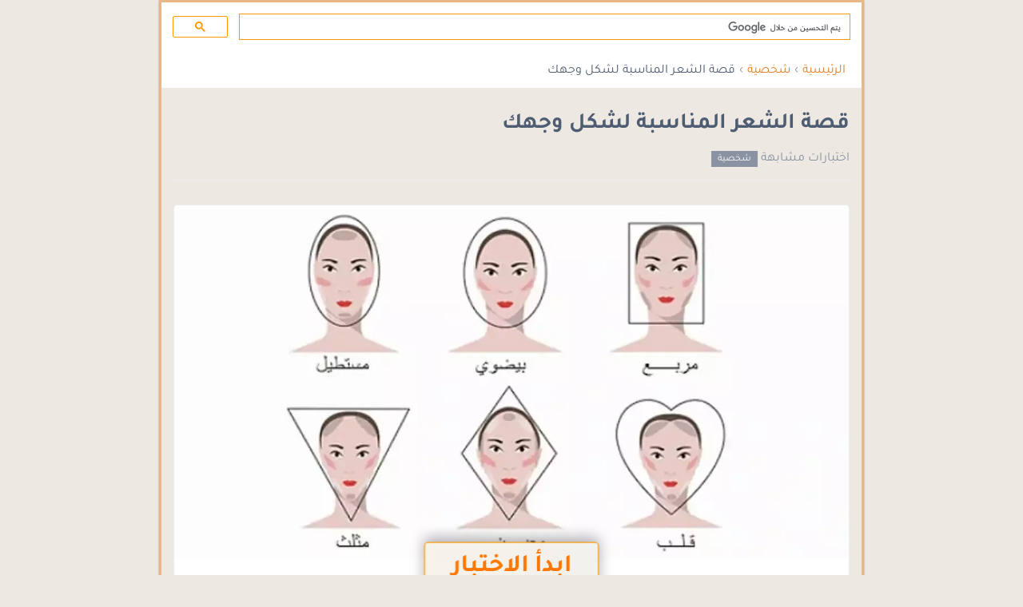

--- FILE ---
content_type: text/html; charset=UTF-8
request_url: https://quizxx.com/q23
body_size: 6662
content:
<!DOCTYPE html>
<html lang="ar" dir="rtl">

<head>
    <meta name="viewport" content="width=device-width, initial-scale=1">
        <title>اختبارات شخصية -  قصة الشعر المناسبة لشكل وجهك</title>
<meta name="description" content="من خلال اختيار شكل وجهك سوف نتمكن من تحديد شكل قصة الشعر المناسبة لك">
 <meta name="keywords" content="اختبار, قصة الشعر, كويز, تحليل, اختبارات شخصية, تعرفي, قصة شعرك, نوع وجهك, quizxxcom"> <meta name="author" content="QuizXX.com">
<meta name="robots" content="index, follow">

<meta property="og:title" content="اختبارات شخصية -  قصة الشعر المناسبة لشكل وجهك">
<meta property="og:description" content="من خلال اختيار شكل وجهك سوف نتمكن من تحديد شكل قصة الشعر المناسبة لك">
<meta property="og:type" content="article">
<meta property="og:url" content="https://quizxx.com/q23">
<meta property="og:image" content="https://quizxx.com/storage/images/qimg23.webp?ts=1616145564">
<meta property="og:locale" content="ar_AR">
<meta property="og:site_name" content="اختبارات شخصية ذكاء وترفيه - QuizXX.com">


<meta name="twitter:card" content="summary_large_image">
<meta name="twitter:title" content="اختبارات شخصية -  قصة الشعر المناسبة لشكل وجهك">
<meta name="twitter:description" content="من خلال اختيار شكل وجهك سوف نتمكن من تحديد شكل قصة الشعر المناسبة لك">
<meta name="twitter:image" content="https://quizxx.com/storage/images/qimg23.webp?ts=1616145564">
<meta name="twitter:site" content="@quizxxcom">
<meta name="twitter:url" content="https://quizxx.com/q23">


<link rel="canonical" href="https://quizxx.com/q23">
<script type="application/ld+json">
{
  "@context": "https://schema.org",
  "@graph": [
    {
      "@type": "WebPage",
      "@id": "https://quizxx.com/q23#webpage",
      "url": "https://quizxx.com/q23",
      "name": "اختبارات شخصية -  قصة الشعر المناسبة لشكل وجهك",
      "description": "من خلال اختيار شكل وجهك سوف نتمكن من تحديد شكل قصة الشعر المناسبة لك",
      "primaryImageOfPage": {
        "@type": "ImageObject",
        "url": "https://quizxx.com/storage/images/qimg23.webp?ts=1616145564",
        "width": 1200,
        "height": 630
      },
      "isPartOf": {"@id": "https://quizxx.com/#website"}
    },
    {
      "@type": "BreadcrumbList",
      "itemListElement": [
        {"@type":"ListItem","position":1,"name":"الرئيسية","item":"https://quizxx.com/"},
        {"@type":"ListItem","position":2,"name":"شخصية","item":"https://quizxx.com/category/personality"},
        {"@type":"ListItem","position":3,"name":"اختبارات شخصية -  قصة الشعر المناسبة لشكل وجهك","item":"https://quizxx.com/q23"}
      ]
    },
    {
      "@type": "Quiz",
      "url": "https://quizxx.com/q23",
      "name": "اختبارات شخصية -  قصة الشعر المناسبة لشكل وجهك",
      "numberOfQuestions": 1,
      "timeRequired": "PT1M",
      "isAccessibleForFree": true,
      "publisher": {
        "@type": "Organization",
        "name": "QuizXX",
        "url": "https://quizxx.com/"
      }
    }
  ]
}
</script>
    <link rel="icon" href="https://quizxx.com/assets/favicon.ico" type="image/x-icon">
    <link rel="shortcut icon" href="https://quizxx.com/assets/favicon.ico" />
    <meta name="csrf-token" content="01istoKzx16IhIaIEnBYej5bgYW6T68JRmHvRkjW">
    <link rel="preload" as="font" href="https://quizxx.com/assets/fonts/tajawal-regular.woff2" type="font/woff2" crossorigin>
    <link rel="preload" as="font" href="https://quizxx.com/assets/fonts/tajawal-700.woff2" type="font/woff2" crossorigin>
    <link rel="stylesheet" href="https://quizxx.com/assets/css/app.min.css?v=2">

        <!-- Google tag (gtag.js) -->
    <script async src="https://www.googletagmanager.com/gtag/js?id=G-NQFRG8BYZW"></script>
    <script>
        window.dataLayer = window.dataLayer || [];

        function gtag() {
            dataLayer.push(arguments);
        }
        gtag('js', new Date());

        gtag('config', 'G-NQFRG8BYZW');
    </script>

    
</head>

<body class="" style="padding:0 10px;height: 100%;display: flex; flex-direction: column; min-height: 100vh;">
    <div class="page96" style="flex: 1;">
                <section class="main sticky-sidebar">
                            <div>
                    <script async src="https://cse.google.com/cse.js?cx=856ca882fbddfde6f"></script>
                    <div class="gcse-search"></div>
                </div>
                        <div class="navbar-offset">
                <ul class="breadcrumb">
                    <li><a href="/" title="الذهاب إلى الصفحة الرئيسية"
                            aria-label="الذهاب إلى الصفحة الرئيسية">الرئيسية</a></li>
                                                                        <li><a href="https://quizxx.com/category/personality"
                                    aria-label="الذهاب إلى التصنيف">شخصية</a></li>
                                                                            <li>قصة الشعر المناسبة لشكل وجهك</li>
                                                            </ul>
                <div class="container notifications-wrap">
            </div>
                    <div class="container">
        <div class="main-wrap">
            <div id="primary" class="content-area">
                <div class="row">
                    <div class="col-12" id="viewer">
                        <h1 class="post-title">قصة الشعر المناسبة لشكل وجهك</h1>
                        <div class="clelarfix"></div>
                        <div class="content-info">
                            <div class="clearfix" itemprop="author" itemscope="" itemtype="https://schema.org/Person">
                                <div class="user-info float-left">
                                    <div class="info">
                                                                                    <span> اختبارات مشابهة </span>
                                            <div class="item_category">
                                                                                                                                                            <a href="https://quizxx.com/category/personality" aria-label="تصنيف شخصية"
                                                            class="seca"> شخصية</a>
                                                                                                                                                </div>
                                                                            </div>
                                </div>
                                                                    <div style="display:none;" class="content-share__view views-stats float-right">
                                        <b>9444</b><br />views
                                    </div>
                                                            </div>
                        </div>
                        <quizier-viewer></quizier-viewer>
                        <div class="widgets-below-post" style=" margin-top: 50px; ">

                            <table class="ads-our-media" width="100%">
                                <tr>
                                    <td colspan="3">
                                        <h3>ليصلك جديدنا من تحديات ومسابقات
                                            وكويزات جديدة .. ما عليك إلا متابعتنا </h3>
                                    </td>
                                </tr>
                                <tr>
                                    <td>
                                        <a href="https://t.me/quizxx_com" target="_blank" aria-label="قناتنا على التليجرام">
                                            <p>
                                                قناتنا على التليجرام <svg xmlns="http://www.w3.org/2000/svg"
                                                    enable-background="new 0 0 24 24" height="24" viewBox="0 0 24 24"
                                                    width="24">
                                                    <path
                                                        d="m9.417 15.181-.397 5.584c.568 0 .814-.244 1.109-.537l2.663-2.545 5.518 4.041c1.012.564 1.725.267 1.998-.931l3.622-16.972.001-.001c.321-1.496-.541-2.081-1.527-1.714l-21.29 8.151c-1.453.564-1.431 1.374-.247 1.741l5.443 1.693 12.643-7.911c.595-.394 1.136-.176.691.218z"
                                                        fill="#039be5" />
                                                </svg> </p>
                                        </a>
                                    </td>
                                    <td>
                                        <a href="https://www.facebook.com/quizxxcom/" target="_blank" aria-label="صفحتنا على الفيس بوك">
                                            <p>
                                                صفحتنا على الفيس بوك <svg xmlns="http://www.w3.org/2000/svg"
                                                    xmlns:xlink="http://www.w3.org/1999/xlink" height="24" width="24"
                                                    version="1.1" id="Capa_1" x="0px" y="0px" viewBox="0 0 512 512"
                                                    style="enable-background:new 0 0 512 512;" xml:space="preserve">
                                                    <path style="fill:#1976D2;"
                                                        d="M448,0H64C28.704,0,0,28.704,0,64v384c0,35.296,28.704,64,64,64h384c35.296,0,64-28.704,64-64V64  C512,28.704,483.296,0,448,0z" />
                                                    <path style="fill:#FAFAFA;"
                                                        d="M432,256h-80v-64c0-17.664,14.336-16,32-16h32V96h-64l0,0c-53.024,0-96,42.976-96,96v64h-64v80h64  v176h96V336h48L432,256z" />
                                                </svg> </p>
                                        </a>
                                    </td>
                                    <td>
                                        <a href="https://twitter.com/quizxxcom" target="_blank" aria-label="حسابنا على تويتر اكس">
                                            <p>
                                                حسابنا على التويتر <svg xmlns="http://www.w3.org/2000/svg"
                                                    xmlns:xlink="http://www.w3.org/1999/xlink" version="1.1" height="24"
                                                    width="24" id="Capa_1" x="0px" y="0px" viewBox="0 0 512 512"
                                                    style="enable-background:new 0 0 512 512;" xml:space="preserve">
                                                    <path style="fill:#03A9F4;"
                                                        d="M512,97.248c-19.04,8.352-39.328,13.888-60.48,16.576c21.76-12.992,38.368-33.408,46.176-58.016  c-20.288,12.096-42.688,20.64-66.56,25.408C411.872,60.704,384.416,48,354.464,48c-58.112,0-104.896,47.168-104.896,104.992  c0,8.32,0.704,16.32,2.432,23.936c-87.264-4.256-164.48-46.08-216.352-109.792c-9.056,15.712-14.368,33.696-14.368,53.056  c0,36.352,18.72,68.576,46.624,87.232c-16.864-0.32-33.408-5.216-47.424-12.928c0,0.32,0,0.736,0,1.152  c0,51.008,36.384,93.376,84.096,103.136c-8.544,2.336-17.856,3.456-27.52,3.456c-6.72,0-13.504-0.384-19.872-1.792  c13.6,41.568,52.192,72.128,98.08,73.12c-35.712,27.936-81.056,44.768-130.144,44.768c-8.608,0-16.864-0.384-25.12-1.44  C46.496,446.88,101.6,464,161.024,464c193.152,0,298.752-160,298.752-298.688c0-4.64-0.16-9.12-0.384-13.568  C480.224,136.96,497.728,118.496,512,97.248z" />
                                                </svg> </p>
                                        </a>
                                    </td>
                                </tr>
                            </table>


                            
                                                            <div class="random-quiz-style">
                                    <a href="https://quizxx.com/q18" aria-label="اختبار اخر عشوائي">
                                        اختبار آخر تم اختياره خصيصًا لك
                                    </a>
                                </div>
                            
                        </div>
                                                    <div class="tags-container animate__fadeInUp animate__animated">
                                <span>الكلمات المفتاحية:</span>
                                                                    <a href="https://quizxx.com/tags/%D8%A7%D8%AE%D8%AA%D8%A8%D8%A7%D8%B1" aria-label="هاشتاج اختبار"
                                        class="seca"> اختبار</a>
                                                                    , <a href="https://quizxx.com/tags/%D9%82%D8%B5%D8%A9-%D8%A7%D9%84%D8%B4%D8%B9%D8%B1" aria-label="هاشتاج قصة الشعر"
                                        class="seca"> قصة الشعر</a>
                                                                    , <a href="https://quizxx.com/tags/%D9%83%D9%88%D9%8A%D8%B2" aria-label="هاشتاج كويز"
                                        class="seca"> كويز</a>
                                                                    , <a href="https://quizxx.com/tags/%D8%AA%D8%AD%D9%84%D9%8A%D9%84" aria-label="هاشتاج تحليل"
                                        class="seca"> تحليل</a>
                                                                    , <a href="https://quizxx.com/tags/%D8%A7%D8%AE%D8%AA%D8%A8%D8%A7%D8%B1%D8%A7%D8%AA-%D8%B4%D8%AE%D8%B5%D9%8A%D8%A9" aria-label="هاشتاج اختبارات شخصية"
                                        class="seca"> اختبارات شخصية</a>
                                                                    , <a href="https://quizxx.com/tags/%D8%AA%D8%B9%D8%B1%D9%81%D9%8A" aria-label="هاشتاج تعرفي"
                                        class="seca"> تعرفي</a>
                                                                    , <a href="https://quizxx.com/tags/%D9%82%D8%B5%D8%A9-%D8%B4%D8%B9%D8%B1%D9%83" aria-label="هاشتاج قصة شعرك"
                                        class="seca"> قصة شعرك</a>
                                                                    , <a href="https://quizxx.com/tags/%D9%86%D9%88%D8%B9-%D9%88%D8%AC%D9%87%D9%83" aria-label="هاشتاج نوع وجهك"
                                        class="seca"> نوع وجهك</a>
                                                                    , <a href="https://quizxx.com/tags/quizxxcom" aria-label="هاشتاج quizxxcom"
                                        class="seca"> quizxxcom</a>
                                                            </div>
                        
                    </div>
                </div>
            </div>
        </div>
    </div>
            </div>
        </section>
    </div>
    <footer class="page-footer font-small">
    <div class="footer-copyright">
        <div class="container">
            <div class="row py-3 d-flex align-items-center">
                <div class="col-md-6 col-lg-7 text-center text-md-left" style=" display: flex; ">
                    <a href="https://quizxx.com" aria-label="الذهاب إلى الصفحة الرئيسية"><p class="mb-0 ml-3">الصفحة الرئيسية</p></a>&nbsp;&nbsp;   |
                    <a href="https://quizxx.com/page/privacy-policy" aria-label="الذهاب إلى صفحة سياسة الخصوصية"><p class="mb-0 ml-3">سياسة الخصوصية</p></a>   &nbsp;&nbsp;  |
                    <a href="https://quizxx.com/page/contact" aria-label="الذهاب إلى صفحة اتصل بنا"><p class="mb-0 ml-3">اتصل بنا</p></a>
                </div>
                <div class="col-md-6 col-lg-5 text-center text-md-right social-icons">
                    <a href="https://www.facebook.com/quizxxcom" target="_blank" title="صفحة الفيسبوك" aria-label="صفحتنا على الفيس بوك" data-toggle="tooltip" data-placement="top">
<svg xmlns="http://www.w3.org/2000/svg" viewBox="0 0 24 24">
      <path d="M22.675 0h-21.35C.595 0 0 .595 0 1.326v21.348C0 
      23.405.595 24 1.326 24h11.494v-9.294H9.691V11.41h3.129V8.691c0-3.1 
      1.893-4.788 4.659-4.788 1.325 0 2.464.099 
      2.795.143v3.24h-1.918c-1.504 0-1.796.715-1.796 
      1.763v2.312h3.587l-.467 3.296h-3.12V24h6.116C23.405 
      24 24 23.405 24 22.674V1.326C24 .595 23.405 
      0 22.675 0z"/>
    </svg>
                    </a>
                    <a href="https://twitter.com/quizxxcom" target="_blank" title="حساب التويتر" aria-label="حسابنا على تويتر اكس" data-toggle="tooltip" data-placement="top">
                        <svg xmlns="http://www.w3.org/2000/svg" viewBox="0 0 24 24">
      <path d="M18.244 2.25h3.308l-7.227 8.26 
      8.502 11.24H16.17l-5.214-6.817-5.97 
      6.817H1.678l7.73-8.836L1.25 
      2.25H8.08l4.713 6.231 5.451-6.231zM16.963 
      19.574h1.833L7.125 4.352H5.16l11.803 
      15.222z"/>
    </svg>
                    </a>
                    <a href="https://t.me/quizxxcom" target="_blank" title="قناة التليجرام" aria-label="قناتنا على التليجرام" data-toggle="tooltip" data-placement="top">
                        <svg xmlns="http://www.w3.org/2000/svg" viewBox="0 0 24 24">
      <path d="M12 0C5.373 0 0 5.373 0 12c0 6.627 
      5.373 12 12 12s12-5.373 12-12c0-6.627-5.373-12-12-12zm4.977 
      8.302l-1.58 7.462c-.119.534-.432.664-.874.413l-2.42-1.786-1.167 
      1.124c-.129.129-.237.237-.484.237l.173-2.469 
      4.491-4.06c.195-.173-.043-.269-.303-.097l-5.547 
      3.492-2.388-.747c-.52-.163-.531-.52.108-.771l9.334-3.6c.432-.16.81.097.673.754z"/>
    </svg>
                    </a>
                </div>
            </div>
        </div>
    </div>
</footer>
    <script src="https://quizxx.com/assets/js/app.min.js" defer></script>

        <script>
        window.variables = {"locales":[{"name":"English","locale":"en","def":1}],"locales_keys":"[\"en\"]","default_locale":"en","current_locale":"en","baseurl":"https://quizxx.com/","media_picker":"https://quizxx.com/lolo20/mediapicker","activity_url":"https://quizxx.com/activity","results_url":"https://quizxx.com/results","is_loggedin":false,"user":false,"max_tags":25,"allow_tags":1,"next_question_time":500,"sdk_url":"https://quizxx.com/themes/default/js/sdk.js"};
        window.postData = {"post_id":25,"updated":"2021-03-19T05:37:31.000000Z","created":"2021-03-19T05:20:27.000000Z","settings":{"data":{"en":{"featured":1,"meta_description":"\u0645\u0646 \u062e\u0644\u0627\u0644 \u0627\u062e\u062a\u064a\u0627\u0631 \u0634\u0643\u0644 \u0648\u062c\u0647\u0643 \u0633\u0648\u0641 \u0646\u062a\u0645\u0643\u0646 \u0645\u0646 \u062a\u062d\u062f\u064a\u062f \u0634\u0643\u0644 \u0642\u0635\u0629 \u0627\u0644\u0634\u0639\u0631 \u0627\u0644\u0645\u0646\u0627\u0633\u0628\u0629 \u0644\u0643","meta_title":"\u0642\u0635\u0629 \u0627\u0644\u0634\u0639\u0631 \u0627\u0644\u0645\u0646\u0627\u0633\u0628\u0629 \u0644\u0634\u0643\u0644 \u0648\u062c\u0647\u0643","cover_media_path":"https://quizxx.com/storage/images/qimg23.webp?ts=1616145564","post_title":"\u0642\u0635\u0629 \u0627\u0644\u0634\u0639\u0631 \u0627\u0644\u0645\u0646\u0627\u0633\u0628\u0629 \u0644\u0634\u0643\u0644 \u0648\u062c\u0647\u0643","post_description":"\u0645\u0646 \u062e\u0644\u0627\u0644 \u0627\u062e\u062a\u064a\u0627\u0631 \u0634\u0643\u0644 \u0648\u062c\u0647\u0643 \u0633\u0648\u0641 \u0646\u062a\u0645\u0643\u0646 \u0645\u0646 \u062a\u062d\u062f\u064a\u062f \u0634\u0643\u0644 \u0642\u0635\u0629 \u0627\u0644\u0634\u0639\u0631 \u0627\u0644\u0645\u0646\u0627\u0633\u0628\u0629 \u0644\u0643","post_slug":"q23"}},"visibility":"public","tags":[5,87,7,1,43,88,89,90,50],"categories":[{"category_id":2,"name":"\u0634\u062e\u0635\u064a\u0629"}],"featured_cover":true,"show_correct":"1"},"blocks":[{"index":"01ab6840-8894-11eb-b275-ad5feddb306b","name":"personalityquiz","contents":{"en":{"data":{"questions":[{"id":"63dd332d-af56-4336-b696-0192f8d51ae2","choices":[{"id":"db1d099e-0041-46f9-96b0-1910dd1a69e3","media_path":"https://quizxx.com/storage/images/qimg23_1.webp?ts=1616146318","matched":{"3006f87b-def8-4aaf-88af-2f6b9734352c":2}},{"id":"a7e740f8-170d-4ed3-b58e-61970abcc64e","media_path":"https://quizxx.com/storage/images/qimg23_2.webp?ts=1616146318","matched":{"364cb435-8b2b-4967-b3d6-0adf84fd4925":2}},{"id":"191ec55a-dddd-4e75-aa86-903535c5d3aa","media_path":"https://quizxx.com/storage/images/qimg23_3.webp?ts=1616146318","matched":{"6cf9b115-079f-4c03-bcd3-11192dffa963":2}},{"id":"72e99cfe-0126-4f5d-9e71-dcab42c22fdd","media_path":"https://quizxx.com/storage/images/qimg23_4.webp?ts=1616146318","matched":{"1ba50852-dff1-4806-a6cf-5f05ae8a8796":2}},{"id":"7e18976b-b9e1-46b7-9175-1aa7dda0bf91","media_path":"https://quizxx.com/storage/images/qimg23_5.webp?ts=1616146318","matched":{"6757ae95-5271-44da-b8a2-541cd744b5de":2}},{"id":"96894856-09a7-41b9-9de9-dc42de98505b","media_path":"https://quizxx.com/storage/images/qimg23_6.webp?ts=1616146318","matched":{"4db4b2ff-8bf4-44bd-ad60-73bd850fde9b":2}}],"title":"<p>\u0627\u062e\u062a\u0627\u0631\u064a \u0634\u0643\u0644 \u0648\u062c\u0647\u0643 \u061f</p>","question_type":"media-square"}],"results":[{"id":"3006f87b-def8-4aaf-88af-2f6b9734352c","colors":"rgba(0,0,0,1)","text_class":"text-color-light","title":"<p>\u0634\u0643\u0644 \u0648\u062c\u0647\u064a \u0647\u0648 \u0627\u0644\u0628\u064a\u0636\u0648\u064a</p>","description":"<p>\u0627\u0644\u0648\u062c\u0647 \u0627\u0644\u0628\u064a\u0636\u0648\u064a \u064a\u0641\u0636\u0644 \u0623\u0646 \u064a\u0643\u0648\u0646 \u0627\u0644\u0645\u0646\u0627\u0633\u0628 \u0644\u0647 \u0647\u0648 \u0634\u0639\u0631 \u0637\u0648\u064a\u0644 \u0645\u0645\u0648\u062c \u0645\u0639 \u0623\u0648 \u0628\u062f\u0648\u0646 \u063a\u0631\u0629 \u0637\u0648\u064a\u0644\u0629 \u062a\u0635\u0644 \u0644\u0645\u0646\u0637\u0642\u0629 \u0627\u0644\u0630\u0642\u0646 \u0639\u0644\u0649 \u0627\u0644\u0648\u062c\u0646\u062a\u064a\u0646 \u0641\u0642\u0637 \u0623\u0648 \u064a\u0643\u0648\u0646 \u0642\u0635\u064a\u0631\u0627\u064b \u0645\u0646 \u0627\u0644\u062e\u0644\u0641 \u0648 \u0637\u0648\u064a\u0644\u0627\u064b \u0645\u0646 \u0627\u0644\u0623\u0645\u0627\u0645 .</p>"},{"id":"364cb435-8b2b-4967-b3d6-0adf84fd4925","colors":"rgba(0,0,0,1)","text_class":"text-color-light","title":"<p>\u0634\u0643\u0644 \u0648\u062c\u0647\u064a \u0647\u0648 \u0627\u0644\u062f\u0627\u0626\u0631\u064a</p>","description":"<p>\u0627\u0644\u0645\u0646\u0627\u0633\u0628 \u0644\u0644\u0648\u062c\u0647 \u0627\u0644\u062f\u0627\u0626\u0631\u064a \u0647\u0648 \u0627\u0644\u0634\u0639\u0631 \u0627\u0644\u0637\u0648\u064a\u0644 \u064a\u0643\u0648\u0646 \u0628\u063a\u0631\u0629 \u0642\u0635\u064a\u0631\u0629 \u0623\u0648 \u0628\u062f\u0648\u0646\u0647\u0627 \u0623\u0648 \u062a\u0643\u0648\u0646 \u0645\u062a\u0648\u0633\u0637\u0629 \u0644\u0627\u0633\u0641\u0644 \u0627\u0644\u0631\u0642\u0628\u0629</p>"},{"id":"6cf9b115-079f-4c03-bcd3-11192dffa963","colors":"rgba(0,0,0,1)","text_class":"text-color-light","title":"<p>\u0634\u0643\u0644 \u0648\u062c\u0647\u064a \u0647\u0648 \u0627\u0644\u0645\u0631\u0628\u0639</p>","description":"<p>\u0645\u0646 \u0623\u062c\u0645\u0644 \u0642\u0635\u0627\u062a \u0627\u0644\u0634\u0639\u0631 \u0627\u0644\u0645\u0646\u0627\u0633\u0628\u0629 &nbsp; \u0644\u0644\u0648\u062c\u0647 \u0627\u0644\u0645\u0631\u0628\u0639 \u0647\u0648 \u0627\u0644\u0634\u0639\u0631 \u0627\u0644\u0642\u0635\u064a\u0631 \u0627\u0644\u0630\u064a \u064a\u0635\u0644 \u0625\u0644\u0649 \u0645\u0646\u062a\u0635\u0641 \u0627\u0644\u0631\u0642\u0628\u0629 \u0623\u0648 \u064a\u0643\u0648\u0646 \u0645\u0633\u0627\u0648\u064a\u0627\u064b \u0644\u0645\u0633\u062a\u0648\u0649 \u0627\u0644\u0641\u0643 \u0623\u0648 \u064a\u0643\u0648\u0646 \u0627\u0644\u0634\u0639\u0631 \u0633\u062a\u0631\u064a\u062a \u0648 \u0637\u0648\u0644\u0647 \u0645\u062a\u0648\u0633\u0637</p>"},{"id":"1ba50852-dff1-4806-a6cf-5f05ae8a8796","colors":"rgba(0,0,0,1)","text_class":"text-color-light","title":"<p>\u0634\u0643\u0644 \u0648\u062c\u0647\u064a \u0647\u0648 \u0627\u0644\u0645\u062b\u0644\u062b</p>","description":"<p>\u0645\u0627 \u064a\u0646\u0627\u0633\u0628 \u0627\u0644\u0648\u062c\u0647 \u0627\u0644\u0645\u062b\u0644\u062b \u0628\u0627\u0644\u063a\u0627\u0644\u0628 \u0647\u0648 \u0627\u0644\u0634\u0639\u0631 \u0627\u0644\u0637\u0648\u064a\u0644 \u0633\u0648\u0627\u0621 \u0643\u0627\u0646 \u0648\u064a\u0641\u064a \u0623\u0648 \u0633\u062a\u0631\u0627\u064a\u062a \u0623\u0648 \u0643\u064a\u0631\u0644\u064a \u0644\u0643\u0646 \u0627\u0630\u0627 \u0643\u0627\u0646 \u0633\u062a\u0631\u0627\u064a\u062a &nbsp;\u064a\u062c\u0628 \u0623\u0646 \u062a\u0643\u0648\u0646 \u0645\u0639\u0647 \u063a\u0631\u0629 \u0637\u0648\u064a\u0644\u0629 \u0645\u062f\u0645\u062c\u0629 \u0645\u0639 \u0627\u0644\u0634\u0639\u0631 \u0639\u0644\u0649 \u0627\u0644\u0648\u062c\u0646\u062a\u064a\u0646 \u0623\u0648 \u063a\u0631\u0629 \u0642\u0635\u064a\u0631\u0629 \u062d\u062a\u0649 \u0644\u0627 \u064a\u0628\u062f\u0648 \u0627\u0644\u0648\u062c\u0647 \u0643\u0628\u064a\u0631\u0627\u064b \u0623\u0648 \u0634\u0639\u0631 \u0642\u0635\u064a\u0631 \u0644\u0645\u0646\u062a\u0635\u0641 \u0627\u0644\u0643\u062a\u0641 \u0645\u0639 \u063a\u0631\u0629 \u0637\u0648\u064a\u0644\u0629 \u0639\u0644\u0649 \u0627\u0644\u0648\u062c\u0646\u062a\u064a\u0646</p>"},{"id":"6757ae95-5271-44da-b8a2-541cd744b5de","colors":"rgba(0,0,0,1)","text_class":"text-color-light","title":"<p>\u0634\u0643\u0644 \u0648\u062c\u0647\u064a \u0647\u0648 \u0627\u0644\u0642\u0644\u0628</p>","description":"<p>\u064a\u0643\u0648\u0646 \u0648\u062c\u0647 \u0627\u0644\u0642\u0644\u0628 \u0645\u0646 \u0623\u0635\u0639\u0628 \u0627\u0644\u0648\u062c\u0648\u0647 \u0628\u062e\u062a\u064a\u0627\u0631 \u0627\u0644\u0642\u0635\u0629 \u0627\u0644\u0645\u0646\u0627\u0633\u0628\u0629 \u0648 \u0627\u0644\u0623\u0641\u0636\u0644 \u0644\u0647 \u0647\u0648 \u0627\u0644\u0634\u0639\u0631 \u0627\u0644\u0645\u062a\u0648\u0633\u0637 \u0627\u0644\u0642\u0635\u064a\u0631 \u0644\u0645\u0646\u062a\u0635\u0641 \u0627\u0644\u0631\u0642\u0628\u0629 \u0623\u0648 \u0627\u0644\u0634\u0639\u0631 \u0627\u0644\u0645\u062a\u0648\u0633\u0637</p>"},{"id":"4db4b2ff-8bf4-44bd-ad60-73bd850fde9b","colors":"rgba(0,0,0,1)","text_class":"text-color-light","title":"<p>\u0634\u0643\u0644 \u0648\u062c\u0647\u064a \u0647\u0648 \u0627\u0644\u0645\u0633\u062a\u0637\u064a\u0644</p>","description":"<p>\u0627\u0644\u0648\u062c\u0647 \u0627\u0644\u0645\u0633\u062a\u0637\u064a\u0644 \u0644\u0627 \u064a\u0646\u0627\u0633\u0628\u0647 \u0627\u0644\u0643\u062b\u064a\u0631 \u0645\u0646 \u0627\u0644\u0642\u0635\u0627\u062a \u0648 \u0623\u0643\u062b\u0631 \u0642\u0635\u0629 \u062a\u0644\u0627\u0626\u0645\u0647 \u0627\u0644\u0645\u062a\u0648\u0633\u0637 \u0625\u0644\u0649 \u0627\u0644\u0643\u062a\u0641 &nbsp;\u0645\u0639 \u063a\u0631\u0629 \u0637\u0648\u064a\u0644\u0629 \u0639\u0644\u0649 \u0627\u0644\u0648\u062c\u0646\u062a\u064a\u0646 \u0623\u0648 \u0637\u0648\u064a\u0644 \u0648\u064a\u0641\u064a \u0645\u0646 \u0627\u0644\u0623\u0633\u0641\u0644 \u0623\u0648 \u0642\u0635\u064a\u0631 \u0648 \u0645\u0646\u062a\u0641\u062e \u0645\u0646 \u0627\u0644\u0648\u0631\u0627\u0621 \u0648 \u0637\u0648\u064a\u0644 \u0642\u0644\u064a\u0644\u0627\u064b \u0645\u0646 \u0627\u0644\u0623\u0645\u0627\u0645</p>"}],"question_text_class":"text-color-light","question_bg_color":{"hsl":{"h":37.42857142857143,"s":0.9130434782608696,"l":0.5490196078431373,"a":1},"hex":"#F5A623","hex8":"#F5A623FF","rgba":{"r":245,"g":166,"b":35,"a":1},"hsv":{"h":37.42857142857143,"s":0.8571428571428571,"v":0.9607843137254902,"a":1},"oldHue":37.42857142857143,"source":"hex","a":1}}}}}]};
    </script>
    <script src="https://quizxx.com/assets/js/viewer.min.js"></script>
    
</body>

</html>


--- FILE ---
content_type: text/css
request_url: https://quizxx.com/assets/css/app.min.css?v=2
body_size: 15997
content:
@charset "UTF-8";body,code,html,kbd,pre,samp{font-family:Tajawal,var(--arabic-sans-fallback)}.breakdown-question-choices ul li:first-child,.input-group-text input[type=checkbox],.input-group-text input[type=radio],dl,h1,h2,h3,h4,h5,h6,ol,p,pre,ul{margin-top:0}address,dl,ol,p,pre,ul{margin-bottom:1rem}body,caption{text-align:left}dd,label{margin-bottom:.5rem}pre,textarea{overflow:auto}.dropdown-menu.show,.form-check-input.is-invalid~.invalid-feedback,.form-check-input.is-valid~.valid-feedback,.is-invalid~.invalid-feedback,.is-valid~.valid-feedback,.tab-content>.active,article,aside,figcaption,figure,footer,header,hgroup,legend,main,nav,section{display:block}address,legend{line-height:inherit}progress,sub,sup{vertical-align:baseline}button,hr,input{overflow:visible}.text-color-dark h2,.text-color-light h2,a>code,legend,pre code{color:inherit}.form-row,.row{flex-wrap:wrap}.col,.img-fluid,legend{max-width:100%}.img-fluid,select.form-control[multiple],select.form-control[size],textarea.form-control{height:auto}.form-control.is-invalid,.form-control.is-valid{background-position:right calc(.35714em + .1875rem) center;background-size:calc(.71429em + .375rem) calc(.71429em + .375rem)}.dropdown-toggle:empty::after,.dropleft .dropdown-toggle:empty::after,.dropright .dropdown-toggle:empty::after,.dropup .dropdown-toggle:empty::after,dd{margin-left:0}.badge,.dropdown-header,.dropdown-item,.dropdown-toggle,.input-group-text,.progress-bar{white-space:nowrap}.post-card .card-image .image.empty:before,.quizier-module-container .module-with-options ul.q-list .is-circled .is-answered{top:50%;transform:translate(-50%,-50%);left:50%}.form-control.is-invalid,.form-control.is-valid{background-repeat:no-repeat;padding-right:calc(1.42857em + .75rem)}*,.lds-hourglass:after,::after,::before{box-sizing:border-box}@font-face{font-family:Tajawal;font-style:normal;font-weight:400;font-display:swap;src:local('Tajawal Regular'),url('../fonts/tajawal-regular.woff2') format('woff2')}@font-face{font-family:Tajawal;font-style:normal;font-weight:700;font-display:swap;src:local('Tajawal Bold'),url('../fonts/tajawal-700.woff2') format('woff2');font-synthesis-weight:none}:root{--blue:#20a8d8;--indigo:#6610f2;--purple:#6f42c1;--pink:#e83e8c;--red:#f86c6b;--orange:#f15c41;--yellow:#ffc107;--green:#4dbd74;--teal:#20c997;--cyan:#17a2b8;--white:#fff;--gray:#8a93a2;--gray-dark:#636f83;--light-blue:#63c2de;--primary:#ea5676;--secondary:#c4c9d0;--success:#4dbd74;--info:#63c2de;--warning:#ffc107;--danger:#f86c6b;--light:#ebedef;--dark:#2c2c34;--breakpoint-xs:0;--breakpoint-sm:576px;--breakpoint-md:768px;--breakpoint-lg:992px;--breakpoint-xl:1200px;--font-family-sans-serif:"Source Sans Pro",sans-serif;--font-family-monospace:"PT Sans",sans-serif;--arabic-sans-fallback:system-ui,-apple-system,"Segoe UI","Noto Sans Arabic",Tahoma,Arial,sans-serif;--animate-duration:1s;--animate-delay:1s;--animate-repeat:1}html{line-height:1.15;-webkit-text-size-adjust:100%;-webkit-tap-highlight-color:transparent}body{margin:0;font-size:1rem;font-weight:400;line-height:1.42857;color:#4f5d73}[tabindex="-1"]:focus:not(:focus-visible){outline:0!important}abbr[data-original-title],abbr[title]{text-decoration:underline;-webkit-text-decoration:underline dotted;text-decoration:underline dotted;cursor:help;border-bottom:0;-webkit-text-decoration-skip-ink:none;text-decoration-skip-ink:none}address{font-style:normal}.card-text:last-child,.form-check-label,.pagination,.quizier-module-container .module-quiz .img-cont .question-text p,.quizier-module-container .module-quiz .result-screen .result-txt .result-description p:last-child,.quizier-module-container .module-quiz .title-cont .question-text p,.quizier-module-container .module-with-options ul.question-text li:last-child,.widgets-wrap .widget-container:last-child,.widgets:last-child,ol ol,ol ul,ul ol,ul ul{margin-bottom:0}dt{font-weight:700}blockquote,figure{margin:0 0 1rem}b,strong{font-weight:bolder}sub,sup{position:relative;font-size:75%;line-height:0}.btn,img,svg{vertical-align:middle}sub{bottom:-.25em}sup{top:-.5em}a{text-decoration:none;background-color:transparent}.breadcrumb li a:hover,a:hover{text-decoration:underline}a:not([href]):not([class]),a:not([href]):not([class]):hover{color:inherit;text-decoration:none}code,kbd,pre,samp{font-size:1em}pre{-ms-overflow-style:scrollbar}.collapsing,svg{overflow:hidden}img{border-style:none}table{border-collapse:collapse}caption{padding-top:.75rem;padding-bottom:.75rem;color:#8a93a2;caption-side:bottom}th{text-align:inherit;text-align:-webkit-match-parent}label{display:inline-block}button{border-radius:0}button:focus{outline:dotted 1px;outline:-webkit-focus-ring-color auto 5px}button,input,optgroup,select,textarea{margin:0;font-family:inherit;font-size:inherit;line-height:inherit}button,select{text-transform:none}.blocks-stats-container .block-wrapper .icon-block .engagements .text i,.btn:not(:disabled):not(.disabled),.quizier-module-container .module-quiz .start-screen,[role=button],[type=button]:not(:disabled),[type=reset]:not(:disabled),[type=submit]:not(:disabled),button:not(:disabled){cursor:pointer}select{word-wrap:normal}.card,code{word-wrap:break-word}[type=button],[type=reset],[type=submit],button{-webkit-appearance:button}[type=button]::-moz-focus-inner,[type=reset]::-moz-focus-inner,[type=submit]::-moz-focus-inner,button::-moz-focus-inner{padding:0;border-style:none}input[type=checkbox],input[type=radio]{box-sizing:border-box;padding:0}textarea{resize:vertical}fieldset{min-width:0;padding:0;margin:0;border:0}legend{width:100%;padding:0;margin-bottom:.5rem;font-size:1.5rem;white-space:normal}[type=number]::-webkit-inner-spin-button,[type=number]::-webkit-outer-spin-button{height:auto}[type=search]{outline-offset:-2px;-webkit-appearance:none}[type=search]::-webkit-search-decoration{-webkit-appearance:none}::-webkit-file-upload-button{font:inherit;-webkit-appearance:button}.figure,.item_category,.quizier-module-container .module-with-options ul.choices-cont .is-correct .is-answered .correct,.quizier-module-container .module-with-options ul.choices-cont .is-incorrect .is-answered .incorrect,.quizier-module-container .module-with-options ul.question-img li,output{display:inline-block}summary{display:list-item;cursor:pointer}.badge:empty,.collapse:not(.show),.notifications-wrap:empty,.popover-header:empty,.post-share-widget,.quizier-module-container .module-with-options ul.choices-cont .is-answered .correct,.quizier-module-container .module-with-options ul.choices-cont .is-answered .incorrect,.tab-content>.tab-pane,.toast.hide,template{display:none}.d-none,[hidden]{display:none!important}.h1,.h2,.h3,.h4,.h5,.h6,h1,h2,h3,h4,h5,h6{margin-bottom:.5rem;font-family:Tajawal,var(--arabic-sans-fallback);font-weight:700;line-height:1.2}.blockquote,.form-group,.table,hr{margin-bottom:1rem}.h1,h1{font-size:2.5rem}.h2,h2{font-size:2rem}.h3,h3{font-size:1.75rem}.h4,h4{font-size:1.5rem}.h5,h5{font-size:1.25rem}.h6,h6{font-size:1rem}.lead{font-size:1.25rem;font-weight:300}.display-3{font-size:4.5rem;font-weight:300;line-height:1.2}.btn,.form-control{line-height:1.42857;font-weight:400}hr{box-sizing:content-box;height:0;margin-top:1rem;border:0;border-top:1px solid rgba(0,0,0,.1)}.small,small{font-size:80%;font-weight:400}code,kbd,pre{font-size:87.5%}.mark,mark{padding:.2em;background-color:#fcf8e3}.blockquote{font-size:1.25rem}code{color:#e83e8c}kbd{padding:.2rem .4rem;color:#fff;background-color:#4f5d73;border-radius:.2rem}.table,pre{color:#4f5d73}kbd kbd{padding:0;font-size:100%;font-weight:700}pre{display:block}pre code{font-size:inherit;word-break:normal}.container,.container-fluid{width:100%;padding-right:15px;padding-left:15px;margin-right:auto;margin-left:auto}.row{display:flex;margin-right:-15px;margin-left:-15px}.col,.col-12,.col-6,.col-lg,.col-sm-12{position:relative;width:100%;padding-right:15px;padding-left:15px}.col{flex-basis:0;flex-grow:1}.col-4{flex:0 0 auto;width:33.33333333%}.col-6{flex:0 0 50%;max-width:50%}.col-12{flex:0 0 100%;max-width:100%}.offset-1{margin-left:8.33333%}.table{width:100%}.table td,.table th{padding:.75rem;vertical-align:top;border-top:1px solid #ebedef}.table thead th{vertical-align:bottom;border-bottom:2px solid #ebedef}.table tbody+tbody{border-top:2px solid #ebedef}.table-bordered,.table-bordered td,.table-bordered th{border:1px solid #ebedef}.table-bordered thead td,.table-bordered thead th{border-bottom-width:2px}.table .thead-dark th{color:#fff;background-color:#636f83;border-color:#758297}.table .thead-light th{color:#768192;background-color:#d8dbe0;border-color:#ebedef}.form-control{display:block;width:100%;height:calc(1.42857em + .75rem + 2px);padding:.375rem .75rem;font-size:1rem;color:#768192;background-color:#fff;background-clip:padding-box;border:1px solid #d8dbe0;border-radius:0;transition:border-color .15s ease-in-out,box-shadow .15s ease-in-out}.form-control::-ms-expand{background-color:transparent;border:0}.form-control:-moz-focusring{color:transparent;text-shadow:0 0 0 #768192}.form-control:focus{color:#768192;background-color:#fff;outline:0;box-shadow:none}.form-control::-webkit-input-placeholder{color:#8a93a2;opacity:1}.form-control::-moz-placeholder{color:#8a93a2;opacity:1}.form-control:-ms-input-placeholder{color:#8a93a2;opacity:1}.form-control::-ms-input-placeholder{color:#8a93a2;opacity:1}.form-control::placeholder{color:#8a93a2;opacity:1}.form-control:disabled,.form-control[readonly]{background-color:#d8dbe0;opacity:1}input[type=date].form-control,input[type=datetime-local].form-control,input[type=month].form-control,input[type=time].form-control{-webkit-appearance:none;-moz-appearance:none;appearance:none}select.form-control:focus::-ms-value{color:#768192;background-color:#fff}.form-text{display:block;margin-top:.25rem}.form-row{display:flex;margin-right:-5px;margin-left:-5px}.form-row>.col,.form-row>[class*=col-]{padding-right:5px;padding-left:5px}.form-check{position:relative;display:block;padding-left:1.25rem}.form-check-input{position:absolute;margin-top:.3rem;margin-left:-1.25rem}.collapsing,.dropdown,.dropleft,.dropright,.dropup,.quizier-module-container,.quizier-module-container .module-quiz .calculating-results,.quizier-module-container .module-quiz .start-screen .screen .desc-cont{position:relative}.invalid-feedback,.valid-feedback{display:none;margin-top:.25rem;font-size:80%;width:100%}.breadcrumb-item.active,.form-check-input:disabled~.form-check-label,.form-check-input[disabled]~.form-check-label{color:#8a93a2}.valid-feedback{color:#4dbd74}.form-control.is-valid{border-color:#4dbd74;background-image:url("data:image/svg+xml, %3csvg xmlns='http://www.w3.org/2000/svg' width='8' height='8' viewBox='0 0 8 8'%3e%3cpath fill='%234dbd74' d='M2.3 6.73L.6 4.53c-.4-1.04.46-1.4 1.1-.8l1.1 1.4 3.4-3.8c.6-.63 1.6-.27 1.2.7l-4 4.6c-.43.5-.8.4-1.1.1z'/%3e%3c/svg%3e")}.form-control.is-valid:focus{border-color:#4dbd74;box-shadow:0 0 0 .2rem rgba(77,189,116,.25)}textarea.form-control.is-invalid,textarea.form-control.is-valid{padding-right:calc(1.42857em + .75rem);background-position:top calc(.35714em + .1875rem) right calc(.35714em + .1875rem)}.form-check-input.is-valid~.form-check-label{color:#4dbd74}.invalid-feedback{color:#f86c6b}.form-control.is-invalid{border-color:#f86c6b;background-image:url("data:image/svg+xml, %3csvg xmlns='http://www.w3.org/2000/svg' width='12' height='12' fill='none' stroke='%23f86c6b' viewBox='0 0 12 12'%3e%3ccircle cx='6' cy='6' r='4.5'/%3e%3cpath stroke-linejoin='round' d='M5.8 3.6h.4L6 6.5z'/%3e%3ccircle cx='6' cy='8.2' r='.6' fill='%23f86c6b' stroke='none'/%3e%3c/svg%3e")}.form-control.is-invalid:focus{border-color:#f86c6b;box-shadow:0 0 0 .2rem rgba(248,108,107,.25)}.form-check-input.is-invalid~.form-check-label{color:#f86c6b}.btn{display:inline-block;color:#4f5d73;text-align:center;-webkit-user-select:none;-moz-user-select:none;-ms-user-select:none;user-select:none;background-color:transparent;border:1px solid transparent;padding:.375rem .75rem;font-size:1rem;border-radius:.25rem;transition:color .15s ease-in-out,background-color .15s ease-in-out,border-color .15s ease-in-out,box-shadow .15s ease-in-out}.btn-lg,.btn-sm{line-height:1.5}.btn:hover{color:#4f5d73;text-decoration:none}.btn.focus,.btn:focus{outline:0;box-shadow:0 0 0 .2rem rgba(234,86,118,.25)}.btn-primary.focus,.btn-primary:focus,.btn-primary:not(:disabled):not(.disabled).active:focus,.btn-primary:not(:disabled):not(.disabled):active:focus,.show>.btn-primary.dropdown-toggle:focus{box-shadow:0 0 0 .2rem rgba(237,111,139,.5)}.btn.disabled,.btn:disabled{opacity:.65}a.btn.disabled,a.close.disabled,fieldset:disabled a.btn{pointer-events:none}.btn-primary,.item_category a:hover,.navbar-dark .navbar-nav .active>.nav-link,.navbar-dark .navbar-nav .nav-link.active,.navbar-dark .navbar-nav .nav-link.show,.navbar-dark .navbar-nav .show>.nav-link,.navbar-dark .navbar-text a,.navbar-dark .navbar-text a:focus,.navbar-dark .navbar-text a:hover,.quizier-module-container .module-quiz .img-cont,.quizier-module-container .module-with-options ul.choices-cont li.list-btn.active button,.quizier-module-container .module-with-options ul.choices-cont li.list-btn:hover:not(.disabled) button,.share-widget .share-icons ul li .share-button:hover,.text-color-light.h-numb{color:#fff}.btn-primary:hover{color:#fff;background-color:#e6345a}.btn-primary.focus,.btn-primary:focus{color:#fff;background-color:#e6345a;border-color:#e42951}.btn-outline-primary:hover,.btn-outline-primary:not(:disabled):not(.disabled).active,.btn-outline-primary:not(:disabled):not(.disabled):active,.btn-primary.disabled,.btn-primary:disabled,.show>.btn-outline-primary.dropdown-toggle{color:#fff;background-color:#ea5676;border-color:#ea5676}.btn-primary:not(:disabled):not(.disabled).active,.btn-primary:not(:disabled):not(.disabled):active,.show>.btn-primary.dropdown-toggle{color:#fff;background-color:#e42951;border-color:#e31d48}.btn-secondary.focus,.btn-secondary:focus,.btn-secondary:not(:disabled):not(.disabled).active:focus,.btn-secondary:not(:disabled):not(.disabled):active:focus,.show>.btn-secondary.dropdown-toggle:focus{box-shadow:0 0 0 .2rem rgba(178,185,194,.5)}.btn-secondary.focus,.btn-secondary:focus{color:#4f5d73;background-color:#afb6bf;border-color:#a8afb9}.btn-secondary.disabled,.btn-secondary:disabled{color:#4f5d73;background-color:#c4c9d0;border-color:#c4c9d0}.btn-secondary:not(:disabled):not(.disabled).active,.btn-secondary:not(:disabled):not(.disabled):active,.show>.btn-secondary.dropdown-toggle{color:#4f5d73;background-color:#a8afb9;border-color:#a1a9b4}.btn-success.focus,.btn-success:focus,.btn-success:not(:disabled):not(.disabled).active:focus,.btn-success:not(:disabled):not(.disabled):active:focus,.show>.btn-success.dropdown-toggle:focus{box-shadow:0 0 0 .2rem rgba(104,199,137,.5)}.btn-success,.btn-success.disabled,.btn-success:disabled{color:#fff;background-color:#4dbd74;border-color:#4dbd74}.btn-success.focus,.btn-success:focus,.btn-success:hover{background-color:#3ea662;border-color:#3a9d5d;color:#fff}.btn-success:not(:disabled):not(.disabled).active,.btn-success:not(:disabled):not(.disabled):active,.show>.btn-success.dropdown-toggle{color:#fff;background-color:#3a9d5d;border-color:#379457}.btn-light.focus,.btn-light:focus,.btn-light:not(:disabled):not(.disabled).active:focus,.btn-light:not(:disabled):not(.disabled):active:focus,.show>.btn-light.dropdown-toggle:focus{box-shadow:0 0 0 .2rem rgba(212,215,220,.5)}.btn-light,.btn-light.disabled,.btn-light:disabled{color:#4f5d73;background-color:#ebedef;border-color:#ebedef}.btn-light.focus,.btn-light:focus,.btn-light:hover{background-color:#d6dade;border-color:#cfd4d8;color:#4f5d73}.btn-light:not(:disabled):not(.disabled).active,.btn-light:not(:disabled):not(.disabled):active,.show>.btn-light.dropdown-toggle{color:#4f5d73;background-color:#cfd4d8;border-color:#c8cdd3}.dropdown-toggle::after,.dropup .dropdown-toggle::after{vertical-align:.255em;content:"";border-right:.3em solid transparent;border-left:.3em solid transparent;display:inline-block}.btn-outline-primary.focus,.btn-outline-primary:focus,.btn-outline-primary:not(:disabled):not(.disabled).active:focus,.btn-outline-primary:not(:disabled):not(.disabled):active:focus,.show>.btn-outline-primary.dropdown-toggle:focus{box-shadow:0 0 0 .2rem rgba(234,86,118,.5)}.btn-outline-primary.disabled,.btn-outline-primary:disabled{color:#ea5676;background-color:transparent}.btn-lg{padding:.5rem 1rem;font-size:1.125rem;border-radius:.3rem}.btn-sm{padding:.25rem .5rem;font-size:.875rem;border-radius:.2rem}.btn-block{display:block;width:100%}.bs-popover-auto[x-placement^=bottom],.bs-popover-bottom,.btn-block+.btn-block{margin-top:.5rem}.blocks-stats-container .block-wrapper .block img,.quizier-module-container .module-quiz .img-cont img,.quizier-module-container .module-quiz .start-screen .screen img,input[type=button].btn-block,input[type=reset].btn-block,input[type=submit].btn-block{width:100%}.fade{transition:opacity .15s linear}.fade-enter,.fade-leave-active,.fade-leave-to,.fade:not(.show),.modal-backdrop.fade,.post-row-items .votebtn-cont a:hover:not(.voted) .txt-cont .numb-cont .btxt{opacity:0}.collapsing{height:0;transition:height .35s}.dropdown-toggle::after{margin-left:.255em;border-top:.3em solid;border-bottom:0}.dropdown-menu{position:absolute;top:100%;left:0;z-index:1000;display:none;float:left;min-width:10rem;padding:0;margin:.125rem 0 0;font-size:1rem;color:#4f5d73;text-align:left;list-style:none;background-color:#fff;background-clip:padding-box;border:1px solid #c4c9d0;border-radius:.25rem}.card,.custom-control,.input-group,.navbar{position:relative}.dropdown-menu-right{right:0;left:auto}.dropup .dropdown-menu{top:auto;bottom:100%;margin-top:0;margin-bottom:.125rem}.dropup .dropdown-toggle::after{margin-left:.255em;border-top:0;border-bottom:.3em solid}.dropleft .dropdown-toggle::before,.dropright .dropdown-toggle::after{border-top:.3em solid transparent;border-bottom:.3em solid transparent;content:""}.dropright .dropdown-menu{top:0;right:auto;left:100%;margin-top:0;margin-left:.125rem}.dropright .dropdown-toggle::after{display:inline-block;margin-left:.255em;border-right:0;border-left:.3em solid;vertical-align:0}.dropleft .dropdown-menu{top:0;right:100%;left:auto;margin-top:0;margin-right:.125rem}.dropleft .dropdown-toggle::after{margin-left:.255em;vertical-align:.255em;content:"";display:none}.dropleft .dropdown-toggle::before{display:inline-block;margin-right:.255em;border-right:.3em solid;vertical-align:0}.dropdown-menu[x-placement^=bottom],.dropdown-menu[x-placement^=left],.dropdown-menu[x-placement^=right],.dropdown-menu[x-placement^=top]{right:auto;bottom:auto}.dropdown-divider{height:0;margin:.5rem 0;overflow:hidden;border-top:1px solid #d8dbe0}.card-header-pills,.card-header-tabs{margin-right:-.625rem;margin-left:-.625rem}.dropdown-item{display:block;width:100%;padding:.25rem 1.5rem;clear:both;font-weight:400;color:#4f5d73;text-align:inherit;background-color:transparent;border:0}.card-img,.card-img-top,.dropdown-item:first-child{border-top-left-radius:calc(.25rem - 1px);border-top-right-radius:calc(.25rem - 1px)}.card-img,.card-img-bottom,.dropdown-item:last-child{border-bottom-right-radius:calc(.25rem - 1px);border-bottom-left-radius:calc(.25rem - 1px)}.dropdown-item:focus,.dropdown-item:hover{color:#455164;text-decoration:none;background-color:#ebedef}.dropdown-item.active,.dropdown-item:active{color:#fff;text-decoration:none}.dropdown-item.disabled,.dropdown-item:disabled{color:#8a93a2;pointer-events:none;background-color:transparent}.dropdown-header{display:block;padding:0 1.5rem;margin-bottom:0;font-size:.875rem;color:#8a93a2}.dropdown-item-text{display:block;padding:.25rem 1.5rem;color:#4f5d73}.input-group{display:flex;flex-wrap:wrap;align-items:stretch;width:100%}.input-group>.form-control{position:relative;flex:1 1 auto;width:1%;min-width:0;margin-bottom:0}.input-group>.form-control+.form-control{margin-left:-1px}.input-group>.form-control:focus{z-index:3}.input-group>.form-control:not(:last-child){border-top-right-radius:0;border-bottom-right-radius:0}.input-group>.form-control:not(:first-child){border-top-left-radius:0;border-bottom-left-radius:0}.input-group-text{display:flex;align-items:center;padding:.375rem .75rem;margin-bottom:0;font-size:1rem;font-weight:400;line-height:1.42857;color:#768192;text-align:center;background-color:#ebedef;border:1px solid #d8dbe0;border-radius:0}.nav,.navbar{flex-wrap:wrap}.badge,.close{font-weight:700}.custom-control{z-index:1;display:block;min-height:1.42857rem;padding-left:1.5rem;-webkit-print-color-adjust:exact;color-adjust:exact}.custom-switch{padding-left:2.25rem}.nav{display:flex;padding-left:0;margin-bottom:0;list-style:none}.nav-link,.navbar{padding:.5rem 1rem}.nav-link{display:block}.breadcrumb-item+.breadcrumb-item:hover::before,.nav-link:focus,.nav-link:hover,a.badge:focus,a.badge:hover{text-decoration:none}.nav-link.disabled{color:#8a93a2;pointer-events:none;cursor:default}.nav-fill .nav-item,.nav-fill>.nav-link{flex:1 1 auto;text-align:center}.nav-justified .nav-item,.nav-justified>.nav-link{flex-basis:0;flex-grow:1;text-align:center}.navbar{display:flex;align-items:center;justify-content:space-between}.navbar .container,.navbar .container-fluid{display:flex;flex-wrap:wrap;align-items:center;justify-content:space-between}.navbar-nav{display:flex;flex-direction:column;padding-left:0;margin-bottom:0;list-style:none}.navbar-nav .nav-link{padding-right:0;padding-left:0}.navbar-nav .dropdown-menu{position:static;float:none}.navbar-text{display:inline-block;padding-top:.5rem;padding-bottom:.5rem}.breadcrumb,.breadcrumb-item,.card,.pagination{display:flex}.navbar-dark .navbar-nav .nav-link,.navbar-dark .navbar-text{color:rgba(255,255,255,.5)}.navbar-dark .navbar-nav .nav-link:focus,.navbar-dark .navbar-nav .nav-link:hover{color:rgba(255,255,255,.75)}.navbar-dark .navbar-nav .nav-link.disabled{color:rgba(255,255,255,.25)}.navbar-dark .navbar-toggler{color:rgba(255,255,255,.5);border-color:rgba(255,255,255,.1)}.navbar-dark .navbar-toggler-icon{background-image:url("data:image/svg+xml, %3csvg xmlns='http://www.w3.org/2000/svg' width='30' height='30' viewBox='0 0 30 30'%3e%3cpath stroke='rgba%28255,  255,  255,  0.5%29' stroke-linecap='round' stroke-miterlimit='10' stroke-width='2' d='M4 7h22M4 15h22M4 23h22'/%3e%3c/svg%3e")}.card{flex-direction:column;min-width:0;background-color:#fff;background-clip:border-box;border:1px solid #ebedef;border-radius:.25rem}.modal-content,.popover,.toast{background-clip:padding-box}.card>hr{margin-right:0;margin-left:0}.card>.list-group{border-top:inherit;border-bottom:inherit}.card>.list-group:first-child{border-top-width:0;border-top-left-radius:calc(.25rem - 1px);border-top-right-radius:calc(.25rem - 1px)}.card>.list-group:last-child{border-bottom-width:0;border-bottom-right-radius:calc(.25rem - 1px);border-bottom-left-radius:calc(.25rem - 1px)}.card>.card-header+.list-group{border-top:0}.card-body{flex:1 1 auto;min-height:1px;padding:1.25rem}.card-columns .card,.card-title,.toast:not(:last-child){margin-bottom:.75rem}.card-header{padding:.75rem 1.25rem;margin-bottom:0;background-color:#ebedef;border-bottom:1px solid #ebedef}.card-header:first-child{border-radius:calc(.25rem - 1px) calc(.25rem - 1px) 0 0}.card-header-tabs{margin-bottom:-.75rem;border-bottom:0}.card-img-overlay{position:absolute;top:0;right:0;bottom:0;left:0;padding:1.25rem;border-radius:calc(.25rem - 1px)}.alert,.btn .badge,.list-group-item,.page-link{position:relative}.card-img,.card-img-bottom,.card-img-top{flex-shrink:0;width:100%}.card-deck .card,.card-group>.card{margin-bottom:15px}.accordion{overflow-anchor:none}.accordion>.card,.modal-open,.progress,.progress-bar{overflow:hidden}.accordion>.card:not(:last-of-type){border-bottom:0;border-bottom-right-radius:0;border-bottom-left-radius:0}.accordion>.card:not(:first-of-type){border-top-left-radius:0;border-top-right-radius:0}.accordion>.card>.card-header{border-radius:0;margin-bottom:-1px}.breadcrumb{flex-wrap:wrap;background-color:#fff;border-radius:0}.breadcrumb-item+.breadcrumb-item{padding-left:.5rem}.breadcrumb-item+.breadcrumb-item::before{display:inline-block;padding-right:.5rem;color:#8a93a2;content:"/"}.pagination{padding-left:0;list-style:none;border-radius:.25rem}.page-link{display:block;padding:.5rem .75rem;margin-left:-1px;line-height:1.25;background-color:#fff;border:1px solid #c4c9d0}.page-link:hover{z-index:2;text-decoration:none;background-color:#d8dbe0;border-color:#c4c9d0}.page-link:focus{z-index:3;outline:0;box-shadow:0 0 0 .2rem rgba(234,86,118,.25)}.page-item:first-child .page-link{margin-left:0;border-top-left-radius:.25rem;border-bottom-left-radius:.25rem}.page-item:last-child .page-link{border-top-right-radius:.25rem;border-bottom-right-radius:.25rem}.page-item.active .page-link{z-index:3;color:#fff}.page-item.disabled .page-link{color:#8a93a2;pointer-events:none;cursor:auto;background-color:#fff;border-color:#c4c9d0}.badge{display:inline-block;padding:.25em .4em;font-size:75%;line-height:1;text-align:center;vertical-align:baseline;border-radius:.25rem;transition:color .15s ease-in-out,background-color .15s ease-in-out,border-color .15s ease-in-out,box-shadow .15s ease-in-out}.btn .badge{top:-1px}.alert{padding:.75rem 1.25rem;margin-bottom:1rem;border:1px solid transparent;border-radius:.25rem}.list-group,.progress{display:flex;border-radius:.25rem}.alert-dismissible{padding-right:4rem}.alert-dismissible .close{position:absolute;top:0;right:0;z-index:2;padding:.75rem 1.25rem;color:inherit}.alert-success{color:#28623c;background-color:#dbf2e3;border-color:#cdedd8}.alert-success hr{border-top-color:#bae6c9}.alert-danger{color:#813838;background-color:#fee2e1;border-color:#fdd6d6}.alert-danger hr{border-top-color:#fcbebe}@-webkit-keyframes progress-bar-stripes{from{background-position:1rem 0}to{background-position:0 0}}@keyframes progress-bar-stripes{from{background-position:1rem 0}to{background-position:0 0}}.progress{height:1rem;line-height:0;font-size:.75rem;background-color:#ebedef}.progress-bar{display:flex;flex-direction:column;justify-content:center;color:#fff;text-align:center;background-color:#ea5676;transition:width .6s}.media{display:flex;align-items:flex-start}.list-group{flex-direction:column;padding-left:0;margin-bottom:0}.list-group-item{display:block;padding:.75rem 1.25rem;background-color:#fff;border:1px solid rgba(0,0,0,.125)}.list-group-item:first-child{border-top-left-radius:inherit;border-top-right-radius:inherit}.list-group-item:last-child{border-bottom-right-radius:inherit;border-bottom-left-radius:inherit}.list-group-item.disabled,.list-group-item:disabled{color:#8a93a2;pointer-events:none;background-color:#fff}.list-group-item.active{z-index:2;color:#fff;background-color:#ea5676;border-color:#ea5676}.list-group-item+.list-group-item{border-top-width:0}.list-group-item+.list-group-item.active{margin-top:-1px;border-top-width:1px}.close{float:right;font-size:1.5rem;line-height:1;color:#000;text-shadow:0 1px 0 #fff;opacity:.5}.popover,.tooltip{font-family:Tajawal,var(--arabic-sans-fallback);font-style:normal;line-height:1.42857;text-shadow:none;text-transform:none;letter-spacing:normal;word-break:normal;word-spacing:normal;line-break:auto;font-size:.875rem;white-space:normal;word-wrap:break-word;font-weight:400;text-decoration:none}.close:hover{color:#000;text-decoration:none}.close:not(:disabled):not(.disabled):focus,.close:not(:disabled):not(.disabled):hover{opacity:.75}button.close{padding:0;background-color:transparent;border:0}.toast{flex-basis:350px;max-width:350px;font-size:.875rem;background-color:rgba(255,255,255,.85);border:1px solid rgba(0,0,0,.1);box-shadow:0 .25rem .75rem rgba(0,0,0,.1);opacity:0;border-radius:.25rem}.toast.showing{opacity:1}.toast.show{display:block;opacity:1}.modal-open .modal{overflow-x:hidden;overflow-y:auto}.modal{position:fixed;top:0;left:0;z-index:1050;display:none;width:100%;height:100%;overflow:hidden;outline:0}.modal-dialog{position:relative;width:auto;margin:.5rem;pointer-events:none}.modal.fade .modal-dialog{transition:transform .3s ease-out;transform:translate(0,-50px)}.modal.show .modal-dialog{transform:none}.modal.modal-static .modal-dialog{transform:scale(1.02)}.modal-dialog-scrollable{display:flex;max-height:calc(100% - 1rem)}.modal-dialog-scrollable .modal-content{max-height:calc(100vh - 1rem);overflow:hidden}.modal-dialog-scrollable .modal-footer,.modal-dialog-scrollable .modal-header{flex-shrink:0}.modal-dialog-scrollable .modal-body{overflow-y:auto}.modal-dialog-centered{display:flex;align-items:center;min-height:calc(100% - 1rem)}.modal-dialog-centered::before{display:block;height:calc(100vh - 1rem);height:-webkit-min-content;height:-moz-min-content;height:min-content;content:""}.modal-dialog-centered.modal-dialog-scrollable{flex-direction:column;justify-content:center;height:100%}.modal-dialog-centered.modal-dialog-scrollable .modal-content{max-height:none}.modal-dialog-centered.modal-dialog-scrollable::before{content:none}.modal-content{position:relative;display:flex;flex-direction:column;width:100%;pointer-events:auto;background-color:#fff;border:1px solid rgba(0,0,0,.2);border-radius:.3rem;outline:0}.modal-backdrop{position:fixed;top:0;left:0;z-index:1040;width:100vw;height:100vh;background-color:#000}.modal-backdrop.show{opacity:.5}.modal-header{display:flex;align-items:flex-start;justify-content:space-between;padding:1rem;border-bottom:1px solid #ebedef;border-top-left-radius:calc(.3rem - 1px);border-top-right-radius:calc(.3rem - 1px)}.modal-header .close{padding:1rem;margin:-1rem -1rem -1rem auto}.modal-title{margin-bottom:0;line-height:1.42857}.modal-body{position:relative;flex:1 1 auto;padding:1rem}.modal-footer{display:flex;flex-wrap:wrap;align-items:center;justify-content:flex-end;padding:.75rem;border-top:1px solid #ebedef;border-bottom-right-radius:calc(.3rem - 1px);border-bottom-left-radius:calc(.3rem - 1px)}.popover .arrow::after,.popover .arrow::before,.tooltip .arrow::before{border-color:transparent;border-style:solid;position:absolute;content:""}.modal-footer>*{margin:.25rem}.modal-scrollbar-measure{position:absolute;top:-9999px;width:50px;height:50px;overflow:scroll}.tooltip{position:absolute;z-index:1070;display:block;margin:0;text-align:left;text-align:start;opacity:0}.tooltip.show{opacity:.9}.tooltip .arrow{position:absolute;display:block;width:.8rem;height:.4rem}.tooltip-inner{max-width:200px;padding:.25rem .5rem;color:#fff;text-align:center;background-color:#000;border-radius:.25rem}.popover{position:absolute;top:0;left:0;z-index:1060;display:block;max-width:276px;text-align:left;text-align:start;background-color:#fff;border:1px solid rgba(0,0,0,.2);border-radius:.3rem}.popover .arrow{position:absolute;display:block;width:1rem;height:.5rem;margin:0 .3rem}.popover .arrow::after,.popover .arrow::before{display:block}.bs-popover-auto[x-placement^=top],.bs-popover-top,.question-container{margin-bottom:.5rem}.bs-popover-auto[x-placement^=top]>.arrow,.bs-popover-top>.arrow{bottom:calc(-.5rem - 1px)}.bs-popover-auto[x-placement^=top]>.arrow::before,.bs-popover-top>.arrow::before{bottom:0;border-width:.5rem .5rem 0;border-top-color:rgba(0,0,0,.25)}.bs-popover-auto[x-placement^=top]>.arrow::after,.bs-popover-top>.arrow::after{bottom:1px;border-width:.5rem .5rem 0;border-top-color:#fff}.bs-popover-auto[x-placement^=right],.bs-popover-right{margin-left:.5rem}.bs-popover-auto[x-placement^=right]>.arrow,.bs-popover-right>.arrow{left:calc(-.5rem - 1px);width:.5rem;height:1rem;margin:.3rem 0}.bs-popover-auto[x-placement^=right]>.arrow::before,.bs-popover-right>.arrow::before{left:0;border-width:.5rem .5rem .5rem 0;border-right-color:rgba(0,0,0,.25)}.bs-popover-auto[x-placement^=right]>.arrow::after,.bs-popover-right>.arrow::after{left:1px;border-width:.5rem .5rem .5rem 0;border-right-color:#fff}.bs-popover-auto[x-placement^=bottom]>.arrow,.bs-popover-bottom>.arrow{top:calc(-.5rem - 1px)}.bs-popover-auto[x-placement^=bottom]>.arrow::before,.bs-popover-bottom>.arrow::before{top:0;border-width:0 .5rem .5rem;border-bottom-color:rgba(0,0,0,.25)}.bs-popover-auto[x-placement^=bottom]>.arrow::after,.bs-popover-bottom>.arrow::after{top:1px;border-width:0 .5rem .5rem;border-bottom-color:#fff}.bs-popover-auto[x-placement^=bottom] .popover-header::before,.bs-popover-bottom .popover-header::before{position:absolute;top:0;left:50%;display:block;width:1rem;margin-left:-.5rem;content:"";border-bottom:1px solid #f7f7f7}.bs-popover-auto[x-placement^=left],.bs-popover-left{margin-right:.5rem}.bs-popover-auto[x-placement^=left]>.arrow,.bs-popover-left>.arrow{right:calc(-.5rem - 1px);width:.5rem;height:1rem;margin:.3rem 0}.bs-popover-auto[x-placement^=left]>.arrow::before,.bs-popover-left>.arrow::before{right:0;border-width:.5rem 0 .5rem .5rem;border-left-color:rgba(0,0,0,.25)}.bs-popover-auto[x-placement^=left]>.arrow::after,.bs-popover-left>.arrow::after{right:1px;border-width:.5rem 0 .5rem .5rem;border-left-color:#fff}.popover-header{padding:.5rem .75rem;margin-bottom:0;font-size:1rem;background-color:#f7f7f7;border-bottom:1px solid #ebebeb;border-top-left-radius:calc(.3rem - 1px);border-top-right-radius:calc(.3rem - 1px)}.popover-body{padding:.5rem .75rem;color:#4f5d73}@-webkit-keyframes spinner-border{to{transform:rotate(360deg)}}@keyframes spinner-border{to{transform:rotate(360deg)}}.spinner-border{display:inline-block;width:2rem;height:2rem;vertical-align:text-bottom;border:.25em solid currentColor;border-right-color:transparent;border-radius:50%;-webkit-animation:.75s linear infinite spinner-border;animation:.75s linear infinite spinner-border}.bg-dark{background-color:#2c2c34!important}a.bg-dark:focus,a.bg-dark:hover,button.bg-dark:focus,button.bg-dark:hover{background-color:#151518!important}.bg-white{background-color:#fff!important}.border{border:1px solid #ebedef!important}.border-top{border-top:1px solid #ebedef!important}.border-light{border-color:#ebedef!important}.rounded{border-radius:.25rem!important}.rounded-top{border-top-left-radius:.25rem!important;border-top-right-radius:.25rem!important}.rounded-bottom{border-bottom-right-radius:.25rem!important;border-bottom-left-radius:.25rem!important}.clearfix::after{display:block;clear:both;content:""}.d-block{display:block!important}.d-flex{display:flex!important}.flex-row{flex-direction:row!important}.flex-column{flex-direction:column!important}.flex-wrap{flex-wrap:wrap!important}.flex-shrink-1{flex-shrink:1!important}.justify-content-start{justify-content:flex-start!important}.justify-content-end{justify-content:flex-end!important}.justify-content-center{justify-content:center!important}.justify-content-between{justify-content:space-between!important}.justify-content-around{justify-content:space-around!important}.float-left,[dir=rtl] .float-right{float:left!important}.float-right,[dir=rtl] .float-left{float:right!important}.float-none{float:none!important}.user-select-all{-webkit-user-select:all!important;-moz-user-select:all!important;-ms-user-select:all!important;user-select:all!important}.user-select-auto{-webkit-user-select:auto!important;-moz-user-select:auto!important;-ms-user-select:auto!important;user-select:auto!important}.user-select-none{-webkit-user-select:none!important;-moz-user-select:none!important;-ms-user-select:none!important;user-select:none!important}.overflow-auto{overflow:auto!important}.overflow-hidden{overflow:hidden!important}.position-static{position:static!important}.position-relative{position:relative!important}.position-absolute{position:absolute!important}.position-fixed{position:fixed!important}.position-sticky{position:-webkit-sticky!important;position:sticky!important}.fixed-bottom,.fixed-top{position:fixed;left:0;z-index:1030;right:0}.fixed-top{top:0}.fixed-bottom{bottom:0}@supports ((position:-webkit-sticky) or (position:sticky)){.sticky-top{position:-webkit-sticky;position:sticky;top:0;z-index:1020}}.sr-only{position:absolute;width:1px;height:1px;padding:0;margin:-1px;overflow:hidden;clip:rect(0,0,0,0);white-space:nowrap;border:0}.sr-only-focusable:active,.sr-only-focusable:focus{position:static;width:auto;height:auto;overflow:visible;clip:auto;white-space:normal}.shadow{box-shadow:0 0 .625rem -.1875rem rgba(0,0,0,.13)!important}.w-50{width:50%!important}.w-100{width:100%!important}.m-0{margin:0!important}.mt-0{margin-top:0!important}.mb-0{margin-bottom:0!important}.mb-1{margin-bottom:.25rem!important}.mt-2{margin-top:.5rem!important}.mb-2{margin-bottom:.5rem!important}.mt-3,.my-3{margin-top:1rem!important}.mb-3,.my-3{margin-bottom:1rem!important}.ml-3{margin-left:1rem!important;margin-right:1rem!important}.mt-4,.my-4{margin-top:1.5rem!important}.mr-4{margin-right:1.5rem!important}.mb-4,.my-4{margin-bottom:1.5rem!important}.my-5{margin-top:3rem!important}.mb-5,.my-5{margin-bottom:3rem!important}.p-0{padding:0!important}.p-1{padding:.25rem!important}.p-4{padding:1.5rem!important}.pt-3,.py-3{padding-top:1rem!important}.px-3{padding-right:1rem!important;padding-left:1rem!important}.py-3{padding-bottom:1rem!important}.py-4{padding-top:1.5rem!important;padding-bottom:1.5rem!important}.text-wrap{white-space:normal!important}.text-truncate{overflow:hidden;text-overflow:ellipsis;white-space:nowrap}.text-left,[dir=rtl] .text-md-right{text-align:left!important}.text-right,[dir=rtl] .text-md-left{text-align:right!important}.text-center{text-align:center!important}.re96{font-weight:700;color:#ff8d00;font-size:40px}.back-to-top,span.activity{font-size:14px}.text-uppercase{text-transform:uppercase!important}.font-weight-bold{font-weight:700!important}.text-danger{color:#f86c6b!important}a.text-danger:focus,a.text-danger:hover{color:#f52322!important}.text-muted{color:#8a93a2!important}.visible{visibility:visible!important}.invisible{visibility:hidden!important}a:hover>i{-webkit-animation:.5s forwards jackInTheBox;animation:.5s forwards jackInTheBox}.align-items-center{align-items:center}.highlight-primary{background-image:linear-gradient(to bottom,transparent 70%,#f29aad 70%)}span.activity.rank-thumbnail{display:block;height:24px;width:24px}.widgets-wrap{flex:1}.widgets-wrap .card{border-color:#ebedef}.widgets-wrap .card .card-header{background-color:#fff;border-color:#ebedef}.main-wrap{display:flex;flex-wrap:wrap}.main-wrap>*{flex:1;min-width:1px;display:inline-block;list-style:none}.main-wrap .content-area{max-width:none;padding-top:1.875rem;padding-bottom:2.1875rem}.main-wrap .content-area h1.post-title{font-size:28px}.main-wrap .widgets-area{flex:0 0 300px;max-width:300px;padding-top:1.875rem}[dir=rtl] .main-wrap .widgets-area{margin-left:50px}[dir=ltr] .main-wrap .widgets-area{margin-right:50px}.main-wrap .widgets-area.is-first{flex:0 0 360px;max-width:360px;padding:15px;height:calc(100% - 32px);border-left:1px solid #ebedef}[dir=rtl] .main-wrap .widgets-area.is-first{margin-right:50px;margin-left:0}[dir=ltr] .main-wrap .widgets-area.is-first{margin-left:50px;margin-right:0}dl.user-info{margin:1em 0;padding:0}dl.user-info dt{width:200px;margin:0;padding:5px;color:#8a93a2;font-weight:400}.post-card .card-image .author img,footer .social-icons a{width:30px;height:30px}[dir=rtl] dl.user-info dt{clear:right;float:right}[dir=ltr] dl.user-info dt{clear:left;float:left}dl.user-info dd{margin:0;padding:5px}[dir=ltr] .quizier-module-container .module-quiz .quiz-header .q-tot,[dir=rtl] dl.user-info dd{float:right}[dir=ltr] dl.user-info dd,[dir=rtl] .quizier-module-container .module-quiz .quiz-header .q-tot{float:left}.back-to-top{position:fixed;z-index:100;display:inline-block;width:40px;height:40px;padding:10px 5px;line-height:20px;text-align:center;background-color:#c4c9d0;color:#636f83;border-radius:2px;bottom:-40px;opacity:0}[dir=ltr] .quizier-module-container .module-quiz .img-cont .question-text,[dir=rtl] .back-to-top,[dir=rtl] .post-card .card-image .author{left:20px}[dir=ltr] .back-to-top,[dir=ltr] .post-card .card-image .author,[dir=rtl] .quizier-module-container .module-quiz .img-cont .question-text{right:20px}.back-to-top:hover{margin-bottom:0;color:#fff;transition:.3s ease-out}.widgets,.widgets-wrap .widget-container{margin-bottom:30px}.back-to-top.fadeInUp{opacity:1;bottom:40px}.btn-secondary{background-color:#f7b02e;background-image:linear-gradient(90deg,#f7f3eb,#f3f1ed);background-repeat:repeat-x;border-color:#f90;color:#ff7600;font-size:30px;font-weight:700}.btn-secondary.active,.btn-secondary.disabled,.btn-secondary:active,.btn-secondary:focus,.btn-secondary:hover{background-color:#f15c41;background-image:linear-gradient(90deg,#e27d22,#ff8d00);background-repeat:repeat-x;border-color:#000!important;color:#fff!important}.btn-secondary.disabled{opacity:.75;cursor:default}.input{font-weight:300!important}.font-size-base{font-size:1rem!important}.animate__animated{-webkit-animation-duration:1s;animation-duration:1s;-webkit-animation-duration:var(--animate-duration);animation-duration:var(--animate-duration);-webkit-animation-fill-mode:both;animation-fill-mode:both}.animate__animated.animate__infinite{-webkit-animation-iteration-count:infinite;animation-iteration-count:infinite}@-webkit-keyframes bounce{20%,53%,from,to{-webkit-animation-timing-function:cubic-bezier(.215,.61,.355,1);animation-timing-function:cubic-bezier(.215,.61,.355,1);transform:translate3d(0,0,0)}40%,43%{-webkit-animation-timing-function:cubic-bezier(.755,.05,.855,.06);animation-timing-function:cubic-bezier(.755,.05,.855,.06);transform:translate3d(0,-30px,0) scaleY(1.1)}70%{-webkit-animation-timing-function:cubic-bezier(.755,.05,.855,.06);animation-timing-function:cubic-bezier(.755,.05,.855,.06);transform:translate3d(0,-15px,0) scaleY(1.05)}80%{transition-timing-function:cubic-bezier(.215,.61,.355,1);transform:translate3d(0,0,0) scaleY(.95)}90%{transform:translate3d(0,-4px,0) scaleY(1.02)}}@keyframes bounce{20%,53%,from,to{-webkit-animation-timing-function:cubic-bezier(.215,.61,.355,1);animation-timing-function:cubic-bezier(.215,.61,.355,1);transform:translate3d(0,0,0)}40%,43%{-webkit-animation-timing-function:cubic-bezier(.755,.05,.855,.06);animation-timing-function:cubic-bezier(.755,.05,.855,.06);transform:translate3d(0,-30px,0) scaleY(1.1)}70%{-webkit-animation-timing-function:cubic-bezier(.755,.05,.855,.06);animation-timing-function:cubic-bezier(.755,.05,.855,.06);transform:translate3d(0,-15px,0) scaleY(1.05)}80%{transition-timing-function:cubic-bezier(.215,.61,.355,1);transform:translate3d(0,0,0) scaleY(.95)}90%{transform:translate3d(0,-4px,0) scaleY(1.02)}}@-webkit-keyframes flash{50%,from,to{opacity:1}25%,75%{opacity:0}}@keyframes flash{50%,from,to{opacity:1}25%,75%{opacity:0}}.animate__flash{-webkit-animation-name:flash;animation-name:flash}@-webkit-keyframes pulse{from,to{transform:scale3d(1,1,1)}50%{transform:scale3d(1.05,1.05,1.05)}}@keyframes pulse{from,to{transform:scale3d(1,1,1)}50%{transform:scale3d(1.05,1.05,1.05)}}.animate__pulse{-webkit-animation-name:pulse;animation-name:pulse;-webkit-animation-timing-function:ease-in-out;animation-timing-function:ease-in-out}@-webkit-keyframes shakeY{from,to{transform:translate3d(0,0,0)}10%,30%,50%,70%,90%{transform:translate3d(0,-10px,0)}20%,40%,60%,80%{transform:translate3d(0,10px,0)}}@keyframes shakeY{from,to{transform:translate3d(0,0,0)}10%,30%,50%,70%,90%{transform:translate3d(0,-10px,0)}20%,40%,60%,80%{transform:translate3d(0,10px,0)}}@-webkit-keyframes swing{20%{transform:rotate3d(0,0,1,15deg)}40%{transform:rotate3d(0,0,1,-10deg)}60%{transform:rotate3d(0,0,1,5deg)}80%{transform:rotate3d(0,0,1,-5deg)}to{transform:rotate3d(0,0,1,0deg)}}@keyframes swing{20%{transform:rotate3d(0,0,1,15deg)}40%{transform:rotate3d(0,0,1,-10deg)}60%{transform:rotate3d(0,0,1,5deg)}80%{transform:rotate3d(0,0,1,-5deg)}to{transform:rotate3d(0,0,1,0deg)}}.animate__swing{transform-origin:top center;-webkit-animation-name:swing;animation-name:swing}@-webkit-keyframes fadeIn{from{opacity:0}to{opacity:1}}@keyframes fadeIn{from{opacity:0}to{opacity:1}}.animate__fadeIn{-webkit-animation-name:fadeIn;animation-name:fadeIn}@-webkit-keyframes fadeInUp{from{opacity:0;transform:translate3d(0,100%,0)}to{opacity:1;transform:translate3d(0,0,0)}}@keyframes fadeInUp{from{opacity:0;transform:translate3d(0,100%,0)}to{opacity:1;transform:translate3d(0,0,0)}}.animate__fadeInUp{-webkit-animation-name:fadeInUp;animation-name:fadeInUp}@-webkit-keyframes jackInTheBox{from{opacity:0;transform:scale(.1) rotate(30deg);transform-origin:center bottom}50%{transform:rotate(-10deg)}70%{transform:rotate(3deg)}to{opacity:1;transform:scale(1)}}@keyframes jackInTheBox{from{opacity:0;transform:scale(.1) rotate(30deg);transform-origin:center bottom}50%{transform:rotate(-10deg)}70%{transform:rotate(3deg)}to{opacity:1;transform:scale(1)}}.animate__jackInTheBox{-webkit-animation-name:jackInTheBox;animation-name:jackInTheBox}@-webkit-keyframes zoomIn{from{opacity:0;transform:scale3d(.3,.3,.3)}50%{opacity:1}}@keyframes zoomIn{from{opacity:0;transform:scale3d(.3,.3,.3)}50%{opacity:1}}.animate__zoomIn{-webkit-animation-name:zoomIn;animation-name:zoomIn}@-webkit-keyframes zoomInLeft{from{opacity:0;transform:scale3d(.1,.1,.1) translate3d(-1000px,0,0);-webkit-animation-timing-function:cubic-bezier(.55,.055,.675,.19);animation-timing-function:cubic-bezier(.55,.055,.675,.19)}60%{opacity:1;transform:scale3d(.475,.475,.475) translate3d(10px,0,0);-webkit-animation-timing-function:cubic-bezier(.175,.885,.32,1);animation-timing-function:cubic-bezier(.175,.885,.32,1)}}@keyframes zoomInLeft{from{opacity:0;transform:scale3d(.1,.1,.1) translate3d(-1000px,0,0);-webkit-animation-timing-function:cubic-bezier(.55,.055,.675,.19);animation-timing-function:cubic-bezier(.55,.055,.675,.19)}60%{opacity:1;transform:scale3d(.475,.475,.475) translate3d(10px,0,0);-webkit-animation-timing-function:cubic-bezier(.175,.885,.32,1);animation-timing-function:cubic-bezier(.175,.885,.32,1)}}.animate__zoomInLeft{-webkit-animation-name:zoomInLeft;animation-name:zoomInLeft}@-webkit-keyframes zoomInRight{from{opacity:0;transform:scale3d(.1,.1,.1) translate3d(1000px,0,0);-webkit-animation-timing-function:cubic-bezier(.55,.055,.675,.19);animation-timing-function:cubic-bezier(.55,.055,.675,.19)}60%{opacity:1;transform:scale3d(.475,.475,.475) translate3d(-10px,0,0);-webkit-animation-timing-function:cubic-bezier(.175,.885,.32,1);animation-timing-function:cubic-bezier(.175,.885,.32,1)}}@keyframes zoomInRight{from{opacity:0;transform:scale3d(.1,.1,.1) translate3d(1000px,0,0);-webkit-animation-timing-function:cubic-bezier(.55,.055,.675,.19);animation-timing-function:cubic-bezier(.55,.055,.675,.19)}60%{opacity:1;transform:scale3d(.475,.475,.475) translate3d(-10px,0,0);-webkit-animation-timing-function:cubic-bezier(.175,.885,.32,1);animation-timing-function:cubic-bezier(.175,.885,.32,1)}}.animate__zoomInRight{-webkit-animation-name:zoomInRight;animation-name:zoomInRight}@-webkit-keyframes zoomInUp{from{opacity:0;transform:scale3d(.1,.1,.1) translate3d(0,1000px,0);-webkit-animation-timing-function:cubic-bezier(.55,.055,.675,.19);animation-timing-function:cubic-bezier(.55,.055,.675,.19)}60%{opacity:1;transform:scale3d(.475,.475,.475) translate3d(0,-60px,0);-webkit-animation-timing-function:cubic-bezier(.175,.885,.32,1);animation-timing-function:cubic-bezier(.175,.885,.32,1)}}@keyframes zoomInUp{from{opacity:0;transform:scale3d(.1,.1,.1) translate3d(0,1000px,0);-webkit-animation-timing-function:cubic-bezier(.55,.055,.675,.19);animation-timing-function:cubic-bezier(.55,.055,.675,.19)}60%{opacity:1;transform:scale3d(.475,.475,.475) translate3d(0,-60px,0);-webkit-animation-timing-function:cubic-bezier(.175,.885,.32,1);animation-timing-function:cubic-bezier(.175,.885,.32,1)}}.animate__zoomInUp{-webkit-animation-name:zoomInUp;animation-name:zoomInUp}@-webkit-keyframes floating{0%,to{transform:translateY(0)}50%{transform:translateY(10%)}}@keyframes floating{0%,to{transform:translateY(0)}50%{transform:translateY(10%)}}.animate__shakeY{-webkit-animation:1s 4 floating;animation:1s 4 floating}section.main.sticky-sidebar .widgets-wrap{padding-bottom:30px}body.offset-down section.main{padding-top:66px}.post-card{box-shadow:0 2px 3px rgba(10,10,10,.1),0 0 0 1px rgba(10,10,10,.1);background-color:#fff;border:solid #e580247a}.box-shadow,.post-card .card-image .author,.post-card .card-image .image{box-shadow:rgba(0,0,0,.08) 0 0 3px 0}.post-card p{line-height:1.6}.post-card .card-label{position:absolute!important;top:12px;z-index:2;background:#ea5676;display:block;padding:8px 10px 6px;border-radius:3px;color:#ebedef}[dir=rtl] .post-card .card-label{right:0}[dir=ltr] .post-card .card-label{left:-10px}.post-card a{color:#e58024;text-decoration:none;transition:color .3s}img.blur,img.unblur{transition:-webkit-filter .3s}.post-card.is-featured{border-radius:10px;line-height:1}.post-card.is-featured .card-content{padding:20px}.post-card.is-featured:hover .image{transform:translateY(-10px)}.post-card.is-promo{border-bottom:4px solid #ea5676}.post-card.is-promo .card-content .title a:hover{color:#d91b44}.post-card.is-promo.border-light .title a{color:#ebedef}.post-card.is-promo.border-light .title a:hover{color:#c1c7cd}.post-card.has-stats .card-content .title{margin-bottom:8px}.post-card .card-image{position:relative;padding:8px 8px 0;display:block}.post-card .card-image .author{position:absolute;bottom:-15px;border:2px solid #fff;background-color:#fff;border-radius:15px;z-index:5;transition:.3s linear}.post-card .card-image .author span{padding:0 5px 0 3px;font-size:12px;display:none}.post-card .card-image img{max-width:100%}.post-card .card-image .image{height:auto;background-size:cover;background-position:50%;background-color:#d8dbe0;margin-top:0;border-radius:10px;will-change:transform;transition:transform .3s cubic-bezier(.52, .28, .47, 1.15)}.post-card .card-image .image.empty:before{position:absolute;content:attr(data-empty);font-size:22px;text-shadow:0 2px 2px rgba(255,255,255,.5);color:#a9a9a9}.post-card .card-content{position:relative;padding:1.5rem}.post-card .card-content .title{font-weight:700;font-size:18px!important;line-height:1.3!important;margin:0!important;color:#8a93a2}.post-card .card-content .stats{display:flex;text-align:center;margin-top:20px}.post-card .card-content .card-date{font-size:.75rem;color:#8a93a2}.post-card .card-content .author{position:absolute;right:30px;bottom:30px;display:flex;align-items:center;opacity:.8;font-size:14px}.post-card .card-content .author img{max-width:30px;margin-right:8px}.widgets{background:#fff;border:#ebedef;word-wrap:break-word}.content-info,.post-stats-container,.widgets .widget-title,ul.categories-list li{border-bottom:1px solid #ebedef}.widgets .widget-title{padding:.75rem 1.25rem;margin-bottom:0;font-weight:700}.widgets .widget-body{flex:1 1 auto;padding:1.25rem}.badges .table img{width:50px;height:50px}ul.categories-list{list-style:none;padding:0;margin:0}ul.categories-list li a{color:#4f5d73;display:block;text-decoration:none;padding:8px 15px}ul.categories-list li a i,ul.categories-list li a span{-webkit-animation-duration:0;animation-duration:0;-webkit-animation-fill-mode:none;animation-fill-mode:none;padding-right:5px;font-size:75%}[dir=rtl] ul.categories-list li a i,[dir=rtl] ul.categories-list li a span{padding-right:0;padding-left:5px}[dir=rtl] ul.categories-list li a i:before,[dir=rtl] ul.categories-list li a span:before{content:"\f100"}ul.categories-list li>ul{list-style:none;border-top:1px solid #ebedef;padding-left:15px}.content-info{margin-top:15px;color:#8a93a2;padding-bottom:15px}.content-info .user-info{width:70%}[dir=rtl] .content-info .user-info .avatar,[dir=rtl] .post-row-items .bulet,[dir=rtl] .post-row-items .h-numb{margin-left:10px}[dir=ltr] .content-info .user-info .avatar,[dir=ltr] .post-row-items .bulet,[dir=ltr] .post-row-items .h-numb{margin-right:10px}.content-info .user-info .avatar img{width:45px;height:45px}.content-info .user-info .info .content-info__author{color:#4f5d73;font-weight:600}.content-info .user-info .info .detail{display:block;font-size:14px}.content-info .user-info .info .detail .content-info__date{display:inline-block;padding:0 2px}.content-info .views-stats{color:#c4c9d0;width:60px;font-size:13px;margin-top:2px}[dir=ltr] .quizier-module-container .module-with-options ul.choices-cont li.list-btn button.list,[dir=rtl] .content-info .views-stats{text-align:left}[dir=ltr] .content-info .views-stats,[dir=rtl] .dropdown-item,[dir=rtl] .quizier-module-container .module-with-options ul.choices-cont li.list-btn button.list,[dir=rtl] body{text-align:right}.content-info .views-stats b{color:#8a93a2;text-align:right;font-size:13px}.item_category a{display:inline-block;margin:0;background-color:#8a93a2;padding:4px 8px;font-size:12px;line-height:1;color:#fff;text-decoration:none}footer .social-icons{justify-content:left;display:flex;gap:10px}footer .social-icons a{color:#4f5d73;text-decoration:none;margin-right:15px;text-align:center;border-radius:50%;display:flex;align-items:center;justify-content:center;background:#f1f1f1;transition:transform .3s,background .3s}footer .social-icons a:hover{transform:scale(1.1);background:#ddd;color:#e58024}footer .social-icons svg{width:24px;height:24px;fill:currentColor}.highlight{background-color:transparent;padding:0}.post-stats-container{border-top:1px solid #ebedef;margin:1.5rem 0;padding:1.25rem 0;position:relative}.post-stats-container .title-container{justify-content:center;display:flex}.post-stats-container .title-container .stats-title{width:200px;height:25px;border-bottom-left-radius:4px;border-bottom-right-radius:4px;background-color:#d8dbe0;text-align:center;position:absolute;top:-11px;display:flex}.post-stats-container .title-container .stats-title span{margin:auto;font-size:14px;color:#8a93a2}.post-stats-container .title-container .stats-title:before{position:absolute;content:"";border-color:transparent transparent #b1b7c1;border-style:solid;border-width:0 0 10px 10px;left:-10px}.post-stats-container .title-container .stats-title:after{position:absolute;content:"";border-color:transparent transparent transparent #b1b7c1;border-style:solid;border-width:10px 0 0 10px;right:-10px}.post-stats-container .segment{padding:0;display:flex;flex-direction:column;margin:auto;position:relative;text-align:center;border-left:1px solid #ebedef}.post-stats-container .segment.first-segment{border-left:0}.post-stats-container .segment .value{font-size:40px;color:#ea5676;display:inline-block}.post-stats-container .segment .value .percentage-value{font-size:20px;margin-left:3px}.post-stats-container .segment .title{font-size:14px;color:#8a93a2;height:23px}.blocks-stats-container .block-wrapper{max-width:650px;display:flex}.blocks-stats-container .block-wrapper .icon-block{display:flex;flex-direction:column;width:152px}.blocks-stats-container .block-wrapper .icon-block>i{margin:33px auto 15px;font-size:26px;color:#ea5676}.blocks-stats-container .block-wrapper .icon-block .engagements{width:120px;margin:0 auto 10px;border-radius:4px;border:1px solid #ebedef;display:flex;padding:12px 0;flex-direction:column;justify-content:center;align-items:center;font-size:14px;line-height:1}.blocks-stats-container .block-wrapper .icon-block .engagements .number{font-weight:700;color:#ea5676}.blocks-stats-container .block-wrapper .icon-block .engagements .text{color:#8a93a2;text-align:center}.blocks-stats-container .block-wrapper .icon-block .engagements .text i:hover{color:#636f83}.blocks-stats-container .block-wrapper .block{margin-left:30px;width:100%}.blocks-stats-container .block-wrapper .block .icon-preview{width:100%;height:164px;position:relative;font-size:14px;text-align:center}.blocks-stats-container .block-wrapper .block .icon-preview .background{width:100%;height:164px;opacity:.2;border-radius:.25rem;background-image:linear-gradient(70deg,#e73f64,#ef4829)}.blocks-stats-container .block-wrapper .block .icon-preview .icon{display:flex;flex-direction:column;justify-content:center;position:absolute;top:30px;left:210px}.blocks-stats-container .block-wrapper .block .icon-preview .icon i{font-size:75px;color:#ea5676}.blocks-stats-container .block-wrapper .block .icon-preview .icon .block-text{font-size:14px;font-weight:500;color:#8a93a2;margin-top:5px;text-align:center}.blocks-stats-container .ph-background{height:10px;background-color:#d8dbe0}.breakdown-header ul{list-style:none;padding:0}.breakdown-header ul li{text-align:center;padding-right:15px;padding-left:15px;border-right:1px solid #ebedef;display:inline-block}.breakdown-header ul li .heading{font-size:1.2rem;font-weight:700;color:#636f83}.breakdown-header ul li .title{font-size:.8rem}.breakdown-header ul li:last-child{border-right:0}.breakdown-results td{padding-bottom:10px;padding-top:10px;font-size:15px;padding-right:20px}.breakdown-results .result-media{width:120px}.breakdown-results .result-progress{min-width:150px}.question-container .card-header{padding:10px 15px}.question-container .question-header img{width:60px}.breakdown-question-choices{display:flex;padding-top:0}.breakdown-question-choices .placeholder{width:85px;text-align:center;background-color:#ebedef;font-size:14px;padding-top:10px}.breakdown-question-choices ul{list-style:none;padding-left:1rem;margin-bottom:0;width:100%}.breakdown-question-choices ul li{position:relative;height:40px;max-width:100%;background-color:#c4c9d0;display:flex;margin-top:10px}.breakdown-question-choices ul li .choice-wrapper{display:flex;align-items:center;justify-content:space-between;width:100%}.breakdown-question-choices ul li .choice-wrapper .answer{display:flex;align-items:center;height:100%;z-index:10;padding-left:10px}.breakdown-question-choices ul li .choice-wrapper .stats{display:flex;align-items:center;width:50px;height:100%;z-index:10;justify-content:center}.breakdown-question-choices ul li img{width:58px;min-width:58px;height:40px}.fade-enter-active,.fade-leave-active{transition:opacity .5s}.jump-enter-active{-webkit-animation:.2s jump;animation:.2s jump}.jump-leave-active{animation:.2s reverse jump}@-webkit-keyframes jump{0%{transform:translateY(10px)}50%{transform:translateY(-10px)}100%{transform:translateY(0)}}@keyframes jump{0%{transform:translateY(10px)}50%{transform:translateY(-10px)}100%{transform:translateY(0)}}.long-form-enter-active{transition:.2s}.long-form-leave-active{transition:.5s cubic-bezier(1, .5, .8, 1)}.long-form-enter,.long-form-leave-to{border-right:1px solid #ddd!important;opacity:0;transform:scaleX(0)}.scale-up-enter-active{-webkit-animation:.2s scaleUp;animation:.2s scaleUp}.scale-up-leave-active{animation:.2s reverse scaleUp}@-webkit-keyframes scaleUp{0%,100%{transform:scale3D(1,1,1)}50%{transform:scale3D(1.2,1.2,1.2)}}@keyframes scaleUp{0%,100%{transform:scale3D(1,1,1)}50%{transform:scale3D(1.2,1.2,1.2)}}.scale-down-enter-active{-webkit-animation:.2s scaleDown;animation:.2s scaleDown}.scale-down-leave-active{animation:.2s reverse scaleDown}@-webkit-keyframes scaleDown{0%{transform:scale3D(1.2,1.2,1.2)}50%{transform:scale3D(.8,.8,.8)}100%{transform:scale3D(1,1,1)}}@keyframes scaleDown{0%{transform:scale3D(1.2,1.2,1.2)}50%{transform:scale3D(.8,.8,.8)}100%{transform:scale3D(1,1,1)}}.slide-left-enter-active{-webkit-animation:.2s slideLeft;animation:.2s slideLeft}.slide-left-leave-active{animation:.2s reverse slideLeft}@-webkit-keyframes slideLeft{0%{transform:translate3d(30px,0,0)}70%{transform:translate3d(-5px,0,0)}100%{transform:translate3d(0,0,0)}}@keyframes slideLeft{0%{transform:translate3d(30px,0,0)}70%{transform:translate3d(-5px,0,0)}100%{transform:translate3d(0,0,0)}}.slide-right-enter-active{-webkit-animation:.2s slideRight;animation:.2s slideRight}.slide-right-leave-active{animation:.2s reverse slideRight}@-webkit-keyframes slideRight{0%{transform:translate3d(-30px,0,0)}70%{transform:translate3d(5px,0,0)}100%{transform:translate3d(0,0,0)}}@keyframes slideRight{0%{transform:translate3d(-30px,0,0)}70%{transform:translate3d(5px,0,0)}100%{transform:translate3d(0,0,0)}}@-webkit-keyframes bounce-hover{0%{transform:scale(1)}20%{transform:scale(.9)}70%{transform:scale(1.05)}}@keyframes bounce-hover{0%{transform:scale(1)}20%{transform:scale(.9)}70%{transform:scale(1.05)}}@-webkit-keyframes z-In{0%{transform:scale(3)}70%{transform:scale(.85)}100%{transform:scale(.95)}}@keyframes z-In{0%{transform:scale(3)}70%{transform:scale(.85)}100%{transform:scale(.95)}}img.fadeIn{-webkit-animation-duration:10s;animation-duration:10s;-webkit-animation-delay:.2s;animation-delay:.2s;-webkit-animation-iteration-count:infinite;animation-iteration-count:infinite}.quizier-module-container .module-with-options ul{list-style:none}.quizier-module-container .module-with-options ul.choices-cont{position:relative;padding:10px;border-radius:4px;background-color:rgba(255,255,255,.7);box-shadow:0 2px 2px 0 rgba(0,0,0,.1);margin:0 15px}.quizier-module-container .module-with-options ul.choices-cont .is-answered{position:absolute;left:10px;width:36px;height:36px;top:8px;border-radius:50%;border:2px solid #fff;text-align:center;line-height:32px;color:#fff;-webkit-animation:.5s pulse;animation:.5s pulse}.quizier-module-container .module-with-options ul.choices-cont .is-answered .correct svg,.quizier-module-container .module-with-options ul.choices-cont .is-answered .incorrect svg{height:24px;width:24px;fill:#fff}.quizier-module-container .module-with-options ul.choices-cont .is-correct .is-answered{background:#4dbd74}.quizier-module-container .module-with-options ul.choices-cont .is-incorrect .is-answered{background:#cb2027}.quizier-module-container .module-with-options ul.choices-cont li button{background:0 0;border:3px solid transparent;outline:0;width:100%;padding:0}.quizier-module-container .module-with-options ul.choices-cont li.list-btn{position:relative;background:#fff;padding:8px;margin:5px 0;cursor:pointer;border-radius:2px;border:1px solid #ebedef}.quizier-module-container .module-with-options ul.choices-cont li.list-btn.disabled button{cursor:default;opacity:.3!important}.quizier-module-container .module-with-options ul.choices-cont li.list-btn.active,.quizier-module-container .module-with-options ul.choices-cont li.list-btn:hover:not(.disabled){color:#fff;border-color:transparent;background:#ea5676}.quizier-module-container .module-with-options ul.choices-cont li.list-btn:hover{transform:scale(1.05);transition:.2s ease-in-out}.quizier-module-container .module-with-options ul.choices-cont li.list-btn .choice-text{font-size:18px}.quizier-module-container .module-with-options ul.q-list{position:relative;display:flex;flex-wrap:wrap;justify-content:center;flex-direction:row;overflow:hidden;border-radius:4px;background-color:rgba(255,255,255,.9)}.quizier-module-container .module-with-options ul.q-list .is-answered{top:10px;right:20px;-webkit-animation:.5s pulse;animation:.5s pulse}.quizier-module-container .module-with-options ul.q-list.two-columns li{max-width:50%;width:50%}.quizier-module-container .module-with-options ul.q-list.three-columns li{max-width:33.333%;width:33.333%}.quizier-module-container .module-with-options ul.q-list.four-columns li{max-width:25%;width:25%}.quizier-module-container .module-with-options ul.q-list li{padding:0 0 20px;display:block;transition:.25s ease-out;cursor:pointer}.quizier-module-container .module-with-options ul.q-list li.disabled{opacity:.3!important}.quizier-module-container .module-with-options ul.q-list li.disabled button{cursor:default}.quizier-module-container .module-with-options ul.q-list li.active,.quizier-module-container .module-with-options ul.q-list li:hover:not(.disabled){transition:1.15s ease-out}.quizier-module-container .module-with-options ul.q-list li.active .img-wrapper,.quizier-module-container .module-with-options ul.q-list li:hover:not(.disabled) .img-wrapper{-webkit-animation:.4s bounce-hover;animation:.4s bounce-hover;transition:.25s ease-out}.quizier-module-container .module-with-options ul.q-list li.active .choice-text,.quizier-module-container .module-with-options ul.q-list li:hover:not(.disabled) .choice-text{transition:.25s ease-out;color:#e58024}.quizier-module-container .module-with-options ul.q-list li .img-wrapper{width:100%;border:3px solid #f5a62338}.quizier-module-container .module-with-options ul.q-list li .img-wrapper.circled{border-radius:50%;overflow:hidden}.quizier-module-container .module-with-options ul.q-list li .img-wrapper div.img{background-size:cover;background-repeat:no-repeat;background-position:center}.quizier-module-container .module-with-options ul.q-list li .choice-text{margin-top:5px;text-align:center}.quizier-module-container .module-quiz .result-screen .result-txt .result-description,.quizier-module-container .module-with-options ul.question-img{text-align:center}.quizier-module-container .module-quiz,.recaptcha-field>div{margin:0 auto}.quizier-module-container .module-quiz .start-screen .screen{border-radius:5px;background:#fff;border:1px solid #ebedef}.quizier-module-container .module-quiz .start-screen .screen .desc-cont .button{position:absolute;top:-30px;left:50%;transform:translateX(-50%)}.quizier-module-container .module-quiz .start-screen .screen .desc-cont .button button{text-align:center;box-shadow:0 -5px 16px 0 rgba(24,27,30,.35)}.quizier-module-container .module-quiz .start-screen .screen .desc-cont .button button.btn-large{padding:.5rem 2rem}.quizier-module-container .module-quiz .start-screen .screen .desc-cont .description{text-align:center;font-size:1.8rem;padding:30px 50px}.quizier-module-container .module-quiz .result-screen .result-txt{position:relative;overflow:hidden;border-radius:4px;background-color:#fff;padding:20px;margin:0 15px;box-shadow:0 2px 2px 0 rgba(0,0,0,.1)}.quizier-module-container .module-quiz .result-screen .result-txt .result-title{font-size:22px;text-align:center}.quizier-module-container .module-quiz .calculating-results .calc_container{padding:120px 0;background:#fee6a4}.quizier-module-container .module-quiz .calculating-results .text-wrap{position:relative;z-index:2;text-align:center}.quizier-module-container .module-quiz .calculating-results .text-wrap .loader{display:inline-block;margin:20px auto}.quizier-module-container .module-quiz .calculating-results .text-wrap .text{color:#000;font-size:16px}.quizier-module-container .module-quiz .quiz-header{padding-bottom:10px}.quizier-module-container .module-quiz .quiz-header ul.q-numb{position:relative;display:inline-block;padding:0;margin:0}.quizier-module-container .module-quiz .quiz-header ul.q-numb li{margin-right:10px;background-color:rgba(196,201,208,.5);border-radius:50%;display:inline-block;height:6px;width:6px;transition:.5s ease-in-out}.quizier-module-container .module-quiz .quiz-header ul.q-numb li.active{transition:.5s ease-in-out}.quizier-module-container .module-quiz .quiz-header .q-tot{position:relative;color:#8a93a2;font-size:18px}.quizier-module-container .module-quiz .quiz-header .q-tot span{font-weight:500;color:#4f5d73}.quizier-module-container .module-quiz .img-cont,.quizier-module-container .module-quiz .title-cont{position:relative;font-weight:500}.quizier-module-container .module-quiz .img-cont .question-text,.quizier-module-container .module-quiz .title-cont .question-text{margin-bottom:0;font-size:30px;color:inherit}.quizier-module-container .module-quiz .title-cont{padding:100px 0;background:linear-gradient(0deg,#c4c9d0 0,#ea5676 100%);margin:0}.quizier-module-container .module-quiz .title-cont .question-text{text-align:center;padding:0 20px}.quizier-module-container .module-quiz .img-cont .question-text{max-width:calc(100% - 40px);position:absolute;bottom:40px;padding:5px 10px}.wfit{visibility:hidden}.lds-hourglass{display:inline-block;position:relative;width:80px;height:80px}.lds-hourglass:after{content:" ";display:block;border-radius:50%;width:0;height:0;margin:8px;border:32px solid #fff;border-color:#fff transparent;-webkit-animation:1.2s infinite lds-hourglass;animation:1.2s infinite lds-hourglass}@-webkit-keyframes lds-hourglass{0%{transform:rotate(0);-webkit-animation-timing-function:cubic-bezier(.55,.055,.675,.19);animation-timing-function:cubic-bezier(.55,.055,.675,.19)}50%{transform:rotate(900deg);-webkit-animation-timing-function:cubic-bezier(.215,.61,.355,1);animation-timing-function:cubic-bezier(.215,.61,.355,1)}100%{transform:rotate(1800deg)}}@keyframes lds-hourglass{0%{transform:rotate(0);-webkit-animation-timing-function:cubic-bezier(.55,.055,.675,.19);animation-timing-function:cubic-bezier(.55,.055,.675,.19)}50%{transform:rotate(900deg);-webkit-animation-timing-function:cubic-bezier(.215,.61,.355,1);animation-timing-function:cubic-bezier(.215,.61,.355,1)}100%{transform:rotate(1800deg)}}.post-row-items,.tags-container{margin-top:30px}.post-row-items .module-share-icons a svg{height:18px;width:18px;fill:#8a93a2}.post-row-items .module-share-icons a:hover svg,.post-row-items .svg-white svg{fill:#fff}.post-row-items .svg-24 svg{width:24px;height:24px}.post-row-items .btn-top svg{margin-top:-4px}.post-row-items .block-title{display:flex;align-items:center;padding:10px 0;border-radius:5px}.post-row-items .block-title .title-txt{margin-bottom:0;font-size:26px}.post-row-items .bulet{width:15px;min-width:15px;height:22px;border-radius:3px}.post-row-items .h-numb,.post-row-items .votebtn-cont a{min-width:54px;width:54px;height:52px;border-radius:4px;text-align:center}.post-row-items .h-numb{font-size:25px;line-height:50px;color:#fff}.post-row-items .votebtn-cont{min-width:125px}[dir=rtl] .post-row-items .votebtn-cont{margin-right:auto;text-align:left}[dir=ltr] .post-row-items .votebtn-cont{margin-left:auto;text-align:right}.post-row-items .votebtn-cont .loader{position:absolute;bottom:0;left:0;width:100%;height:0;transition:height .5s ease-out}.post-row-items .votebtn-cont a{position:relative;display:inline-block;cursor:pointer;overflow:hidden;background-color:#fff;margin-left:6px;border:1px solid #ebedef;transform-origin:center;transition:transform .2s ease-out}.post-row-items .votebtn-cont a.voted{background:#ebedef;cursor:default}.post-row-items .votebtn-cont a.has-votes .loader{height:100%}.post-row-items .votebtn-cont a.btn-up span svg{fill:#4dbd74}.post-row-items .votebtn-cont a.btn-down span svg{fill:#f86c6b}.post-row-items .votebtn-cont a .txt-cont{position:absolute;width:100%;height:100%}.post-row-items .votebtn-cont a .txt-cont span svg{position:absolute;top:2px;left:17px;width:18px;height:18px;transition:.2s ease-out}.post-row-items .votebtn-cont a .txt-cont .btxt{position:absolute;width:100%;top:19px;transition:.2s ease-out;color:#4f5d73}.post-row-items .votebtn-cont a .txt-cont .numb-cont{position:absolute;width:100%;top:19px}.post-row-items .votebtn-cont a .txt-cont .numb-cont .numb{font-size:15px;line-height:1;transition:.2s ease-out}.post-row-items .votebtn-cont a .txt-cont .numb-cont .btxt{font-size:10px;font-weight:400;color:#8a93a2;top:16px;transition:.2s ease-out}.post-row-items .votebtn-cont a:hover:not(.voted){background:#ebedef;-webkit-animation:.4s bounce-hover;animation:.4s bounce-hover}.post-row-items .votebtn-cont a.btn-up:hover:not(.voted){border-color:#4dbd74}.post-row-items .votebtn-cont a.btn-down:hover:not(.voted){border-color:#f86c6b}.post-row-items .votebtn-cont a:hover:not(.voted) .txt-cont i{font-size:24px}.post-row-items .votebtn-cont a:hover:not(.voted) .txt-cont .btxt,.post-row-items .votebtn-cont a:hover:not(.voted) .txt-cont .numb-cont .numb{transform:translateY(7px)}.post-row-items .description{margin-top:10px}img.blur{-webkit-filter:blur(10px);-moz-filter:blur(10px);-o-filter:blur(10px);-ms-filter:blur(10px);filter:blur(10px)}img.blur+.blur-overlay{position:absolute;z-index:55;top:0;left:0;right:0;bottom:0;cursor:pointer;display:flex;justify-content:center;align-items:center;width:100%;height:100%}img.blur+.blur-overlay:hover .svg-holder svg{transition:.25s ease-out;fill:rgba(0,0,0,.75)}img.blur+.blur-overlay .svg-holder{background:#fff;outline:0;border:0;z-index:200;cursor:pointer;text-align:center;border-radius:50%;padding:10px}img.blur+.blur-overlay .svg-holder svg{width:64px;height:64px;fill:rgba(0,0,0,.25)}img.unblur{filter:blur(0);-webkit-filter:blur(0);-moz-filter:blur(0);-o-filter:blur(0);-ms-filter:blur(0)}img.unblur+.blur-uncover{position:absolute;z-index:55;top:0;left:0;right:0;bottom:0;cursor:pointer}.preview{position:relative;overflow:hidden}.preview .img-response,.preview img{width:100%;height:auto}.text-color-dark{color:#181b1e;background-color:#181b1e;border-color:#181b1e;fill:#181b1e}.text-color-dark.h-numb{color:#181b1e}.text-color-light{fill:#fff;color:#fff;background-color:#fff;border-color:#fff}.share-widget .share-title{font-size:16px;font-weight:700;color:red}.share-widget .share-icons ul{list-style:none;display:inline-block;padding:0;margin-bottom:0}.share-widget .share-icons ul li{width:40px;height:40px;margin-right:5px;display:inline-block}.share-widget .share-icons ul li:last-child{margin-right:0}.share-widget .share-icons ul li .share-button{border-radius:50%;position:relative;text-align:center;text-decoration:none;cursor:pointer;width:36px;height:36px;background:#fff;border:1px solid #ebedef;color:#8a93a2;display:flex;justify-content:center;align-items:center}.share-widget .share-icons ul li .share-button.is-facebook:hover{background:#3b5998;border-color:#3b5998}.share-widget .share-icons ul li .share-button.is-twitter:hover{background:#00aced;border-color:#00aced}.share-widget .share-icons ul li .share-button.is-whatsapp:hover{background:#17c53d;border-color:#17c53d}[data-aspect-ratio]{display:block;max-width:100%;position:relative}[data-aspect-ratio]:before{content:'';display:block}[data-aspect-ratio]>*{display:block;height:100%;left:0;position:absolute;top:0;width:100%}[data-aspect-ratio="3:1"]:before{padding-top:33.33%}[data-aspect-ratio="2:1"]:before{padding-top:50%}[data-aspect-ratio="16:9"]:before{padding-top:56.25%}[data-aspect-ratio="3:2"]:before{padding-top:66.66%}[data-aspect-ratio="4:3"]:before{padding-top:75%}[data-aspect-ratio="1:1"]:before{padding-top:100%}[data-aspect-ratio="3:4"]:before{padding-top:133.33%}[data-aspect-ratio="2:3"]:before{padding-top:150%}[data-aspect-ratio="9:16"]:before{padding-top:177.77%}.cta-button-container{border:3px solid transparent}.cta-button-container.rounded-border{border-radius:1rem}.cta-btn-success{border-radius:50%;padding:1.5rem}.cta-btn-success svg{width:26px;fill:#fff}[dir=rtl]{direction:auto;unicode-bidi:embed}[dir=rtl] .nav,[dir=rtl] .navbar-nav{padding-right:0}[dir=rtl] .form-control{direction:rtl}[dir=rtl] .dropdown-menu-right{right:auto;left:0}[dir=rtl] .modal-header .close{margin:-1rem -1rem auto}[dir=rtl] .dropdown-item i{margin-right:-10px;margin-left:10px}[dir=rtl] .dropdown-item .badge{right:auto;left:10px}[dir=rtl] .form-check-input{margin-right:-1.25rem;margin-left:0}[dir=rtl] .form-check{padding-left:0;padding-right:1.25rem}[dir=rtl] .mr-4{margin-right:0!important;margin-left:1.5rem!important}.app,app-dashboard,app-root{display:flex;flex-direction:column;min-height:100vh}.align-items-center{align-items:center!important}.tags-container span{font-weight:600;padding-right:10px}.tags-container a{color:#8a93a2;display:inline-block}body{background-color:#ede9e2}.page-link,a{color:#e58024}.page-link:hover,a:hover{color:#894c15}.btn-primary:hover{border-color:#a05919}.quizier-editor .quizier-elements .quizier-elements-list li .item>div div.icon svg{fill:#E58024!important}.post-row-items .bulet,.quizier-module-container .module-quiz .img-cont .question-text,.quizier-module-container .module-quiz .quiz-header ul.q-numb li.active,.quizier-module-container .module-quiz .title-cont,.quizier-module-container .module-with-options ul.choices-cont li.list-btn.active,.quizier-module-container .module-with-options ul.choices-cont li.list-btn:hover:not(.disabled),.quizier-module-container .quote_animated .quote .img-cont .quote-author{background-color:#e58024}.btn-primary.focus,.btn-primary:focus,.page-link:focus{box-shadow:0 0 0 .2rem rgba(229,128,36,.25)}.form-control:focus{border-color:rgba(229,128,36,.25)}.btn-outline-primary,.post-card.is-promo .card-content .title a,.post-card.is-promo.border-primary .title a,ul.categories-list li a i,ul.categories-list li a span,ul.categories-list li a:hover{color:#e58024!important}.btn-outline-primary,.btn-primary,.page-item.active .page-link,.post-card.is-promo,.quizier-module-container .module-with-options ul.q-list li.active .img-wrapper,.quizier-module-container .module-with-options ul.q-list li:hover:not(.disabled) .img-wrapper{border-color:#e58024}.back-to-top:hover,.btn-primary,.dropdown-item.active,.dropdown-item:active,.item_category a:hover,.page-item.active .page-link,.post-card .card-label,.post-row-items .h-numb{background-color:#e58024!important}.breadcrumb{list-style:none;display:flex;gap:5px;padding:10px 20px;margin:0;font-size:16px}.breadcrumb li{display:flex;align-items:center}.breadcrumb li a{text-decoration:none;color:#e58024}.breadcrumb li::after{content:"›";margin:0 5px;color:#999}.breadcrumb li:last-child::after{content:""}.page96{width:70%;margin:auto;box-shadow:0 2px 3px rgb(10 10 10 / 10%),0 0 0 1px rgb(10 10 10 / 10%);background-color:#ede9e2;min-height:450px;border:solid #e580247a}.random-quiz-style{text-align:center;margin-top:30px}.random-quiz-style a{display:inline-block;background-color:#ff9800;color:#fff;padding:12px 25px;border-radius:6px;text-decoration:none;font-size:18px}.ads-our-media h3{text-align:center;font-weight:700;font-size:19px}.ads-our-media p{text-align:center;font-weight:700;text-decoration-line:underline;display:flex;flex-direction:column-reverse;align-items:center}footer p{font-weight:700;font-size:1rem}@media screen and (max-width:500px){.post-card{margin-bottom:20px;min-height:320px}}@media (max-width:700px){.re96{font-size:20px}}@media (max-width:1000px){.page96{width:99%}}@media (min-width:576px){.container{max-width:540px}.col-sm-12{flex:0 0 100%;max-width:100%}.card-deck{display:flex;flex-flow:row wrap;margin-right:-15px;margin-left:-15px}.card-deck .card{flex:1 0 0%;margin-right:15px;margin-bottom:0;margin-left:15px}.card-group{display:flex;flex-flow:row wrap}.card-group>.card{flex:1 0 0%;margin-bottom:0}.card-group>.card+.card{margin-left:0;border-left:0}.card-group>.card:not(:last-child){border-top-right-radius:0;border-bottom-right-radius:0}.card-group>.card:not(:last-child) .card-header,.card-group>.card:not(:last-child) .card-img-top{border-top-right-radius:0}.card-group>.card:not(:last-child) .card-img-bottom{border-bottom-right-radius:0}.card-group>.card:not(:first-child){border-top-left-radius:0;border-bottom-left-radius:0}.card-group>.card:not(:first-child) .card-header,.card-group>.card:not(:first-child) .card-img-top{border-top-left-radius:0}.card-group>.card:not(:first-child) .card-img-bottom{border-bottom-left-radius:0}.card-columns{-moz-column-count:3;column-count:3;-moz-column-gap:1.25rem;column-gap:1.25rem;orphans:1;widows:1}.card-columns .card{display:inline-block;width:100%}.modal-dialog{max-width:500px;margin:1.75rem auto}.modal-dialog-scrollable{max-height:calc(100% - 3.5rem)}.modal-dialog-scrollable .modal-content{max-height:calc(100vh - 3.5rem)}.modal-dialog-centered{min-height:calc(100% - 3.5rem)}.modal-dialog-centered::before{height:calc(100vh - 3.5rem);height:-webkit-min-content;height:-moz-min-content;height:min-content}}@media screen and (min-width:600px){.post-card{margin-bottom:30px;min-height:400px}}@media (min-width:768px){.col-md-4{flex:0 0 auto;width:33.33333333%}.container{max-width:720px}.d-md-none{display:none!important}.text-md-left{text-align:left!important}.text-md-right{text-align:right!important}.text-md-center{text-align:center!important}body.offset-down .post-share-widget a:first-child{top:155px}body.offset-down .post-share-widget a:nth-child(2){top:200px}body.offset-down .post-share-widget a:nth-child(3){top:245px}body.offset-down .post-share-widget a:nth-child(4){top:290px}body.offset-down .post-share-widget a:nth-child(5){top:350px}.post-share-widget{position:fixed;display:flex;flex-direction:column;z-index:3;top:-50px;align-items:center;justify-content:center;width:90px}[dir=rtl] .post-share-widget{right:5px}[dir=ltr] .post-share-widget{left:5px}.post-share-widget a{background:#ea5676;color:#fff;opacity:.5;font-size:30px;position:absolute;width:35px;height:35px;border-radius:50%;top:0;transition:.3s cubic-bezier(.175, .885, .32, 1.275)}.post-share-widget a:hover{opacity:1}.post-share-widget .is-social,.post-share-widget .is-social>div{display:flex;justify-content:center;align-items:center;text-decoration:none}.post-share-widget .is-twitter{background:#00aced}.post-share-widget .is-facebook{background:#3b5998}.post-share-widget .is-whatsapp{background:#17c53d}.post-share-widget .is-embed{background:#e67e22;font-size:26px}}@media (min-width:992px){.container{max-width:960px}.col-lg-4{flex:0 0 auto;width:33.33333333%}.col-lg-5{flex:0 0 41.66667%;max-width:41.66667%}.col-lg-6{flex:0 0 50%;max-width:50%}.col-lg-7{flex:0 0 58.33333%;max-width:58.33333%}.modal-lg{max-width:800px}}@media (min-width:1200px){.container{max-width:1140px}}@media (prefers-reduced-motion:reduce){.badge,.btn,.collapsing,.fade,.form-control,.modal.fade .modal-dialog,.progress-bar{transition:none}}@media print,(prefers-reduced-motion:reduce){.animate__animated{-webkit-animation-duration:1ms!important;animation-duration:1ms!important;transition-duration:1ms!important;-webkit-animation-iteration-count:1!important;animation-iteration-count:1!important}.animate__animated[class*=Out]{opacity:0}}@media print{blockquote,img,pre,tr{page-break-inside:avoid}*,::after,::before{text-shadow:none!important;box-shadow:none!important}a:not(.btn){text-decoration:underline}abbr[title]::after{content:" (" attr(title) ")"}pre{white-space:pre-wrap!important}blockquote,pre{border:1px solid #9da5b1}thead{display:table-header-group}h2,h3,p{orphans:3;widows:3}h2,h3{page-break-after:avoid}@page{size:a3}.container,body{min-width:992px!important}.navbar{display:none}.badge{border:1px solid #000}.table{border-collapse:collapse!important}.table td,.table th{background-color:#fff!important}.table-bordered td,.table-bordered th{border:1px solid #c4c9d0!important}.table .thead-dark th{color:inherit;border-color:#ebedef}}@media (max-width:767.98px){.main-wrap .content-area h1.post-title{font-size:20px}li.page-item{display:none}.page-item.active,.page-item.disabled,.page-item:first-child,.page-item:last-child,.page-item:nth-child(2),.page-item:nth-child(3),.page-item:nth-child(4),.page-item:nth-last-child(2){display:block!important}.quizier-module-container .module-with-options ul.choices-cont li.list-btn{font-size:15px;font-weight:400}.quizier-module-container .module-with-options ul.q-list li .choice-text{font-size:13px;line-height:normal}.quizier-module-container .module-quiz .start-screen .screen .desc-cont .button button{font-size:14px}.quizier-module-container .module-quiz .start-screen .screen .desc-cont .button button.btn-large{padding:.2rem 1rem}.quizier-module-container .module-quiz .start-screen .screen .desc-cont .description{font-size:1.2rem;padding:20px 15px}[dir=rtl] .quizier-module-container .module-quiz .img-cont .question-text{right:5px;bottom:10px;font-size:18px;max-width:calc(100% - 10px)}[dir=ltr] .quizier-module-container .module-quiz .img-cont .question-text{left:5px;bottom:10px;font-size:18px;max-width:calc(100% - 10px)}.post-row-items .block-title .title-txt{font-size:18px}.post-row-items .h-numb{width:40px;min-width:40px;height:40px;line-height:37px;font-size:20px;margin-right:5px}.post-row-items .votebtn-cont a{width:40px;min-width:40px;height:40px;margin-left:2px}.post-row-items .votebtn-cont a .txt-cont span svg{width:14px;height:14px;top:0;left:12px}.post-row-items .votebtn-cont a .txt-cont .btxt{top:14px}.post-row-items .votebtn-cont a .txt-cont .numb-cont{top:13px}.ads-our-media a,.post-row-items .votebtn-cont a .txt-cont .numb-cont .numb{font-size:12px}.post-row-items .votebtn-cont a .txt-cont .numb-cont .btxt{top:11px}footer p{font-size:.8rem}footer .social-icons svg{width:18px;height:18px}footer .d-flex{flex-direction:column-reverse;row-gap:10px}.random-quiz-style a{padding:6px 15px;font-size:14px}.ads-our-media h3{font-size:15px}}@media (max-width:991.98px){.main-wrap .content-area h1.post-title,.post-row-items .block-title .title-txt{font-size:24px}[dir=rtl] .main-wrap .widgets-area{flex:0 0 100%;max-width:100%;margin-left:0}[dir=ltr] .main-wrap .widgets-area{flex:0 0 100%;max-width:100%;margin-right:0}.main-wrap .widgets-area.is-first{flex:0 0 300px;max-width:300px}.quizier-module-container .module-with-options ul.q-list li{padding:5px}.quizier-module-container .module-quiz .start-screen .screen .desc-cont .description{font-size:1.5rem;padding:20px 25px}[dir=rtl] .quizier-module-container .module-quiz .img-cont .question-text{right:10px;bottom:10px;font-size:26px;max-width:calc(100% - 20px)}[dir=ltr] .quizier-module-container .module-quiz .img-cont .question-text{left:10px;bottom:10px;font-size:26px;max-width:calc(100% - 20px)}.post-row-items .h-numb{width:48px;min-width:48px;height:48px;line-height:45px;font-size:22px}.post-row-items .votebtn-cont a{width:48px;min-width:48px;height:48px;margin-left:4px}.post-row-items .votebtn-cont a .txt-cont span svg{width:16px;height:16px;top:1px;left:15px}.post-row-items .votebtn-cont a .txt-cont .btxt,.post-row-items .votebtn-cont a .txt-cont .numb-cont{top:16px}.post-row-items .votebtn-cont a .txt-cont .numb-cont .numb{font-size:14px}.footer-copyright .row{place-content:center}.post-row-items .votebtn-cont a .txt-cont .numb-cont .btxt{top:15px}}

--- FILE ---
content_type: text/javascript
request_url: https://quizxx.com/assets/js/viewer.min.js
body_size: 46389
content:
!function(t){var e={};function n(r){if(e[r])return e[r].exports;var i=e[r]={i:r,l:!1,exports:{}};return t[r].call(i.exports,i,i.exports,n),i.l=!0,i.exports}n.m=t,n.c=e,n.d=function(t,e,r){n.o(t,e)||Object.defineProperty(t,e,{enumerable:!0,get:r})},n.r=function(t){"undefined"!=typeof Symbol&&Symbol.toStringTag&&Object.defineProperty(t,Symbol.toStringTag,{value:"Module"}),Object.defineProperty(t,"__esModule",{value:!0})},n.t=function(t,e){if(1&e&&(t=n(t)),8&e)return t;if(4&e&&"object"==typeof t&&t&&t.__esModule)return t;var r=Object.create(null);if(n.r(r),Object.defineProperty(r,"default",{enumerable:!0,value:t}),2&e&&"string"!=typeof t)for(var i in t)n.d(r,i,function(e){return t[e]}.bind(null,i));return r},n.n=function(t){var e=t&&t.__esModule?function(){return t.default}:function(){return t};return n.d(e,"a",e),e},n.o=function(t,e){return Object.prototype.hasOwnProperty.call(t,e)},n.p="/",n.s=t.exports=n("OSyp")}({"/dOp":function(t,e,n){(e=n("JPst")(!1)).push([t.i,".module-custom.module-quiz .btn-secondary[data-v-13546fc6],.module-custom.module-quiz .btn-secondary[data-v-13546fc6]:hover{background-image:none;border-color:var(--block-color);background-color:var(--block-color)}.module-custom.module-quiz .img-cont .question-text[data-v-13546fc6],.module-custom.module-quiz .quiz-header ul.q-numb li.active[data-v-13546fc6],.module-custom.module-quiz ul.choices-cont li.list-btn.active[data-v-13546fc6],.module-custom.module-quiz ul.choices-cont li.list-btn[data-v-13546fc6]:hover{background-color:var(--block-color)}.module-custom.module-quiz ul.q-list li.active .img-wrapper[data-v-13546fc6],.module-custom.module-quiz ul.q-list li:hover:not(.disabled) .img-wrapper[data-v-13546fc6]{border-color:var(--block-color)}.module-custom.module-quiz ul.q-list li.active .choice-text[data-v-13546fc6],.module-custom.module-quiz ul.q-list li:hover:not(.disabled) .choice-text[data-v-13546fc6]{color:var(--block-color)}",""]),t.exports=e},"4fRq":function(t,e){var n="undefined"!=typeof crypto&&crypto.getRandomValues&&crypto.getRandomValues.bind(crypto)||"undefined"!=typeof msCrypto&&"function"==typeof window.msCrypto.getRandomValues&&msCrypto.getRandomValues.bind(msCrypto);if(n){var r=new Uint8Array(16);t.exports=function(){return n(r),r}}else{var i=new Array(16);t.exports=function(){for(var t,e=0;e<16;e++)0==(3&e)&&(t=4294967296*Math.random()),i[e]=t>>>((3&e)<<3)&255;return i}}},"9tPo":function(t,e){t.exports=function(t){var e="undefined"!=typeof window&&window.location;if(!e)throw new Error("fixUrls requires window.location");if(!t||"string"!=typeof t)return t;var n=e.protocol+"//"+e.host,r=n+e.pathname.replace(/\/[^\/]*$/,"/");return t.replace(/url\s*\(((?:[^)(]|\((?:[^)(]+|\([^)(]*\))*\))*)\)/gi,(function(t,e){var i,o=e.trim().replace(/^"(.*)"$/,(function(t,e){return e})).replace(/^'(.*)'$/,(function(t,e){return e}));return/^(#|data:|http:\/\/|https:\/\/|file:\/\/\/|\s*$)/i.test(o)?t:(i=0===o.indexOf("//")?o:0===o.indexOf("/")?n+o:r+o.replace(/^\.\//,""),"url("+JSON.stringify(i)+")")}))}},EcEN:function(t,e,n){var r=n("xDdU"),i=n("xk4V"),o=i;o.v1=r,o.v4=i,t.exports=o},I2ZF:function(t,e){for(var n=[],r=0;r<256;++r)n[r]=(r+256).toString(16).substr(1);t.exports=function(t,e){var r=e||0,i=n;return[i[t[r++]],i[t[r++]],i[t[r++]],i[t[r++]],"-",i[t[r++]],i[t[r++]],"-",i[t[r++]],i[t[r++]],"-",i[t[r++]],i[t[r++]],"-",i[t[r++]],i[t[r++]],i[t[r++]],i[t[r++]],i[t[r++]],i[t[r++]]].join("")}},INkZ:function(t,e,n){"use strict";(function(e,n){var r=Object.freeze({});function i(t){return null==t}function o(t){return null!=t}function s(t){return!0===t}function a(t){return"string"==typeof t||"number"==typeof t||"symbol"==typeof t||"boolean"==typeof t}function c(t){return null!==t&&"object"==typeof t}var u=Object.prototype.toString;function l(t){return"[object Object]"===u.call(t)}function f(t){var e=parseFloat(String(t));return e>=0&&Math.floor(e)===e&&isFinite(t)}function d(t){return o(t)&&"function"==typeof t.then&&"function"==typeof t.catch}function p(t){return null==t?"":Array.isArray(t)||l(t)&&t.toString===u?JSON.stringify(t,null,2):String(t)}function v(t){var e=parseFloat(t);return isNaN(e)?t:e}function h(t,e){for(var n=Object.create(null),r=t.split(","),i=0;i<r.length;i++)n[r[i]]=!0;return e?function(t){return n[t.toLowerCase()]}:function(t){return n[t]}}var m=h("slot,component",!0),g=h("key,ref,slot,slot-scope,is");function _(t,e){if(t.length){var n=t.indexOf(e);if(n>-1)return t.splice(n,1)}}var y=Object.prototype.hasOwnProperty;function b(t,e){return y.call(t,e)}function w(t){var e=Object.create(null);return function(n){return e[n]||(e[n]=t(n))}}var x=/-(\w)/g,C=w((function(t){return t.replace(x,(function(t,e){return e?e.toUpperCase():""}))})),$=w((function(t){return t.charAt(0).toUpperCase()+t.slice(1)})),k=/\B([A-Z])/g,S=w((function(t){return t.replace(k,"-$1").toLowerCase()})),A=Function.prototype.bind?function(t,e){return t.bind(e)}:function(t,e){function n(n){var r=arguments.length;return r?r>1?t.apply(e,arguments):t.call(e,n):t.call(e)}return n._length=t.length,n};function O(t,e){e=e||0;for(var n=t.length-e,r=new Array(n);n--;)r[n]=t[n+e];return r}function q(t,e){for(var n in e)t[n]=e[n];return t}function T(t){for(var e={},n=0;n<t.length;n++)t[n]&&q(e,t[n]);return e}function E(t,e,n){}var L=function(t,e,n){return!1},j=function(t){return t};function M(t,e){if(t===e)return!0;var n=c(t),r=c(e);if(!n||!r)return!n&&!r&&String(t)===String(e);try{var i=Array.isArray(t),o=Array.isArray(e);if(i&&o)return t.length===e.length&&t.every((function(t,n){return M(t,e[n])}));if(t instanceof Date&&e instanceof Date)return t.getTime()===e.getTime();if(i||o)return!1;var s=Object.keys(t),a=Object.keys(e);return s.length===a.length&&s.every((function(n){return M(t[n],e[n])}))}catch(t){return!1}}function N(t,e){for(var n=0;n<t.length;n++)if(M(t[n],e))return n;return-1}function z(t){var e=!1;return function(){e||(e=!0,t.apply(this,arguments))}}var P="data-server-rendered",D=["component","directive","filter"],I=["beforeCreate","created","beforeMount","mounted","beforeUpdate","updated","beforeDestroy","destroyed","activated","deactivated","errorCaptured","serverPrefetch"],R={optionMergeStrategies:Object.create(null),silent:!1,productionTip:!1,devtools:!1,performance:!1,errorHandler:null,warnHandler:null,ignoredElements:[],keyCodes:Object.create(null),isReservedTag:L,isReservedAttr:L,isUnknownElement:L,getTagNamespace:E,parsePlatformTagName:j,mustUseProp:L,async:!0,_lifecycleHooks:I},F=/a-zA-Z\u00B7\u00C0-\u00D6\u00D8-\u00F6\u00F8-\u037D\u037F-\u1FFF\u200C-\u200D\u203F-\u2040\u2070-\u218F\u2C00-\u2FEF\u3001-\uD7FF\uF900-\uFDCF\uFDF0-\uFFFD/;function H(t,e,n,r){Object.defineProperty(t,e,{value:n,enumerable:!!r,writable:!0,configurable:!0})}var U,V=new RegExp("[^"+F.source+".$_\\d]"),B="__proto__"in{},J="undefined"!=typeof window,K="undefined"!=typeof WXEnvironment&&!!WXEnvironment.platform,X=K&&WXEnvironment.platform.toLowerCase(),Z=J&&window.navigator.userAgent.toLowerCase(),W=Z&&/msie|trident/.test(Z),G=Z&&Z.indexOf("msie 9.0")>0,Q=Z&&Z.indexOf("edge/")>0,Y=(Z&&Z.indexOf("android"),Z&&/iphone|ipad|ipod|ios/.test(Z)||"ios"===X),tt=(Z&&/chrome\/\d+/.test(Z),Z&&/phantomjs/.test(Z),Z&&Z.match(/firefox\/(\d+)/)),et={}.watch,nt=!1;if(J)try{var rt={};Object.defineProperty(rt,"passive",{get:function(){nt=!0}}),window.addEventListener("test-passive",null,rt)}catch(r){}var it=function(){return void 0===U&&(U=!J&&!K&&void 0!==e&&e.process&&"server"===e.process.env.VUE_ENV),U},ot=J&&window.__VUE_DEVTOOLS_GLOBAL_HOOK__;function st(t){return"function"==typeof t&&/native code/.test(t.toString())}var at,ct="undefined"!=typeof Symbol&&st(Symbol)&&"undefined"!=typeof Reflect&&st(Reflect.ownKeys);at="undefined"!=typeof Set&&st(Set)?Set:function(){function t(){this.set=Object.create(null)}return t.prototype.has=function(t){return!0===this.set[t]},t.prototype.add=function(t){this.set[t]=!0},t.prototype.clear=function(){this.set=Object.create(null)},t}();var ut=E,lt=0,ft=function(){this.id=lt++,this.subs=[]};ft.prototype.addSub=function(t){this.subs.push(t)},ft.prototype.removeSub=function(t){_(this.subs,t)},ft.prototype.depend=function(){ft.target&&ft.target.addDep(this)},ft.prototype.notify=function(){for(var t=this.subs.slice(),e=0,n=t.length;e<n;e++)t[e].update()},ft.target=null;var dt=[];function pt(t){dt.push(t),ft.target=t}function vt(){dt.pop(),ft.target=dt[dt.length-1]}var ht=function(t,e,n,r,i,o,s,a){this.tag=t,this.data=e,this.children=n,this.text=r,this.elm=i,this.ns=void 0,this.context=o,this.fnContext=void 0,this.fnOptions=void 0,this.fnScopeId=void 0,this.key=e&&e.key,this.componentOptions=s,this.componentInstance=void 0,this.parent=void 0,this.raw=!1,this.isStatic=!1,this.isRootInsert=!0,this.isComment=!1,this.isCloned=!1,this.isOnce=!1,this.asyncFactory=a,this.asyncMeta=void 0,this.isAsyncPlaceholder=!1},mt={child:{configurable:!0}};mt.child.get=function(){return this.componentInstance},Object.defineProperties(ht.prototype,mt);var gt=function(t){void 0===t&&(t="");var e=new ht;return e.text=t,e.isComment=!0,e};function _t(t){return new ht(void 0,void 0,void 0,String(t))}function yt(t){var e=new ht(t.tag,t.data,t.children&&t.children.slice(),t.text,t.elm,t.context,t.componentOptions,t.asyncFactory);return e.ns=t.ns,e.isStatic=t.isStatic,e.key=t.key,e.isComment=t.isComment,e.fnContext=t.fnContext,e.fnOptions=t.fnOptions,e.fnScopeId=t.fnScopeId,e.asyncMeta=t.asyncMeta,e.isCloned=!0,e}var bt=Array.prototype,wt=Object.create(bt);["push","pop","shift","unshift","splice","sort","reverse"].forEach((function(t){var e=bt[t];H(wt,t,(function(){for(var n=[],r=arguments.length;r--;)n[r]=arguments[r];var i,o=e.apply(this,n),s=this.__ob__;switch(t){case"push":case"unshift":i=n;break;case"splice":i=n.slice(2)}return i&&s.observeArray(i),s.dep.notify(),o}))}));var xt=Object.getOwnPropertyNames(wt),Ct=!0;function $t(t){Ct=t}var kt=function(t){var e;this.value=t,this.dep=new ft,this.vmCount=0,H(t,"__ob__",this),Array.isArray(t)?(B?(e=wt,t.__proto__=e):function(t,e,n){for(var r=0,i=n.length;r<i;r++){var o=n[r];H(t,o,e[o])}}(t,wt,xt),this.observeArray(t)):this.walk(t)};function St(t,e){var n;if(c(t)&&!(t instanceof ht))return b(t,"__ob__")&&t.__ob__ instanceof kt?n=t.__ob__:Ct&&!it()&&(Array.isArray(t)||l(t))&&Object.isExtensible(t)&&!t._isVue&&(n=new kt(t)),e&&n&&n.vmCount++,n}function At(t,e,n,r,i){var o=new ft,s=Object.getOwnPropertyDescriptor(t,e);if(!s||!1!==s.configurable){var a=s&&s.get,c=s&&s.set;a&&!c||2!==arguments.length||(n=t[e]);var u=!i&&St(n);Object.defineProperty(t,e,{enumerable:!0,configurable:!0,get:function(){var e=a?a.call(t):n;return ft.target&&(o.depend(),u&&(u.dep.depend(),Array.isArray(e)&&function t(e){for(var n=void 0,r=0,i=e.length;r<i;r++)(n=e[r])&&n.__ob__&&n.__ob__.dep.depend(),Array.isArray(n)&&t(n)}(e))),e},set:function(e){var r=a?a.call(t):n;e===r||e!=e&&r!=r||a&&!c||(c?c.call(t,e):n=e,u=!i&&St(e),o.notify())}})}}function Ot(t,e,n){if(Array.isArray(t)&&f(e))return t.length=Math.max(t.length,e),t.splice(e,1,n),n;if(e in t&&!(e in Object.prototype))return t[e]=n,n;var r=t.__ob__;return t._isVue||r&&r.vmCount?n:r?(At(r.value,e,n),r.dep.notify(),n):(t[e]=n,n)}function qt(t,e){if(Array.isArray(t)&&f(e))t.splice(e,1);else{var n=t.__ob__;t._isVue||n&&n.vmCount||b(t,e)&&(delete t[e],n&&n.dep.notify())}}kt.prototype.walk=function(t){for(var e=Object.keys(t),n=0;n<e.length;n++)At(t,e[n])},kt.prototype.observeArray=function(t){for(var e=0,n=t.length;e<n;e++)St(t[e])};var Tt=R.optionMergeStrategies;function Et(t,e){if(!e)return t;for(var n,r,i,o=ct?Reflect.ownKeys(e):Object.keys(e),s=0;s<o.length;s++)"__ob__"!==(n=o[s])&&(r=t[n],i=e[n],b(t,n)?r!==i&&l(r)&&l(i)&&Et(r,i):Ot(t,n,i));return t}function Lt(t,e,n){return n?function(){var r="function"==typeof e?e.call(n,n):e,i="function"==typeof t?t.call(n,n):t;return r?Et(r,i):i}:e?t?function(){return Et("function"==typeof e?e.call(this,this):e,"function"==typeof t?t.call(this,this):t)}:e:t}function jt(t,e){var n=e?t?t.concat(e):Array.isArray(e)?e:[e]:t;return n?function(t){for(var e=[],n=0;n<t.length;n++)-1===e.indexOf(t[n])&&e.push(t[n]);return e}(n):n}function Mt(t,e,n,r){var i=Object.create(t||null);return e?q(i,e):i}Tt.data=function(t,e,n){return n?Lt(t,e,n):e&&"function"!=typeof e?t:Lt(t,e)},I.forEach((function(t){Tt[t]=jt})),D.forEach((function(t){Tt[t+"s"]=Mt})),Tt.watch=function(t,e,n,r){if(t===et&&(t=void 0),e===et&&(e=void 0),!e)return Object.create(t||null);if(!t)return e;var i={};for(var o in q(i,t),e){var s=i[o],a=e[o];s&&!Array.isArray(s)&&(s=[s]),i[o]=s?s.concat(a):Array.isArray(a)?a:[a]}return i},Tt.props=Tt.methods=Tt.inject=Tt.computed=function(t,e,n,r){if(!t)return e;var i=Object.create(null);return q(i,t),e&&q(i,e),i},Tt.provide=Lt;var Nt=function(t,e){return void 0===e?t:e};function zt(t,e,n){if("function"==typeof e&&(e=e.options),function(t,e){var n=t.props;if(n){var r,i,o={};if(Array.isArray(n))for(r=n.length;r--;)"string"==typeof(i=n[r])&&(o[C(i)]={type:null});else if(l(n))for(var s in n)i=n[s],o[C(s)]=l(i)?i:{type:i};t.props=o}}(e),function(t,e){var n=t.inject;if(n){var r=t.inject={};if(Array.isArray(n))for(var i=0;i<n.length;i++)r[n[i]]={from:n[i]};else if(l(n))for(var o in n){var s=n[o];r[o]=l(s)?q({from:o},s):{from:s}}}}(e),function(t){var e=t.directives;if(e)for(var n in e){var r=e[n];"function"==typeof r&&(e[n]={bind:r,update:r})}}(e),!e._base&&(e.extends&&(t=zt(t,e.extends,n)),e.mixins))for(var r=0,i=e.mixins.length;r<i;r++)t=zt(t,e.mixins[r],n);var o,s={};for(o in t)a(o);for(o in e)b(t,o)||a(o);function a(r){var i=Tt[r]||Nt;s[r]=i(t[r],e[r],n,r)}return s}function Pt(t,e,n,r){if("string"==typeof n){var i=t[e];if(b(i,n))return i[n];var o=C(n);if(b(i,o))return i[o];var s=$(o);return b(i,s)?i[s]:i[n]||i[o]||i[s]}}function Dt(t,e,n,r){var i=e[t],o=!b(n,t),s=n[t],a=Ft(Boolean,i.type);if(a>-1)if(o&&!b(i,"default"))s=!1;else if(""===s||s===S(t)){var c=Ft(String,i.type);(c<0||a<c)&&(s=!0)}if(void 0===s){s=function(t,e,n){if(b(e,"default")){var r=e.default;return t&&t.$options.propsData&&void 0===t.$options.propsData[n]&&void 0!==t._props[n]?t._props[n]:"function"==typeof r&&"Function"!==It(e.type)?r.call(t):r}}(r,i,t);var u=Ct;$t(!0),St(s),$t(u)}return s}function It(t){var e=t&&t.toString().match(/^\s*function (\w+)/);return e?e[1]:""}function Rt(t,e){return It(t)===It(e)}function Ft(t,e){if(!Array.isArray(e))return Rt(e,t)?0:-1;for(var n=0,r=e.length;n<r;n++)if(Rt(e[n],t))return n;return-1}function Ht(t,e,n){pt();try{if(e)for(var r=e;r=r.$parent;){var i=r.$options.errorCaptured;if(i)for(var o=0;o<i.length;o++)try{if(!1===i[o].call(r,t,e,n))return}catch(t){Vt(t,r,"errorCaptured hook")}}Vt(t,e,n)}finally{vt()}}function Ut(t,e,n,r,i){var o;try{(o=n?t.apply(e,n):t.call(e))&&!o._isVue&&d(o)&&!o._handled&&(o.catch((function(t){return Ht(t,r,i+" (Promise/async)")})),o._handled=!0)}catch(t){Ht(t,r,i)}return o}function Vt(t,e,n){if(R.errorHandler)try{return R.errorHandler.call(null,t,e,n)}catch(e){e!==t&&Bt(e,null,"config.errorHandler")}Bt(t,e,n)}function Bt(t,e,n){if(!J&&!K||"undefined"==typeof console)throw t;console.error(t)}var Jt,Kt=!1,Xt=[],Zt=!1;function Wt(){Zt=!1;var t=Xt.slice(0);Xt.length=0;for(var e=0;e<t.length;e++)t[e]()}if("undefined"!=typeof Promise&&st(Promise)){var Gt=Promise.resolve();Jt=function(){Gt.then(Wt),Y&&setTimeout(E)},Kt=!0}else if(W||"undefined"==typeof MutationObserver||!st(MutationObserver)&&"[object MutationObserverConstructor]"!==MutationObserver.toString())Jt=void 0!==n&&st(n)?function(){n(Wt)}:function(){setTimeout(Wt,0)};else{var Qt=1,Yt=new MutationObserver(Wt),te=document.createTextNode(String(Qt));Yt.observe(te,{characterData:!0}),Jt=function(){Qt=(Qt+1)%2,te.data=String(Qt)},Kt=!0}function ee(t,e){var n;if(Xt.push((function(){if(t)try{t.call(e)}catch(t){Ht(t,e,"nextTick")}else n&&n(e)})),Zt||(Zt=!0,Jt()),!t&&"undefined"!=typeof Promise)return new Promise((function(t){n=t}))}var ne=new at;function re(t){!function t(e,n){var r,i,o=Array.isArray(e);if(!(!o&&!c(e)||Object.isFrozen(e)||e instanceof ht)){if(e.__ob__){var s=e.__ob__.dep.id;if(n.has(s))return;n.add(s)}if(o)for(r=e.length;r--;)t(e[r],n);else for(r=(i=Object.keys(e)).length;r--;)t(e[i[r]],n)}}(t,ne),ne.clear()}var ie=w((function(t){var e="&"===t.charAt(0),n="~"===(t=e?t.slice(1):t).charAt(0),r="!"===(t=n?t.slice(1):t).charAt(0);return{name:t=r?t.slice(1):t,once:n,capture:r,passive:e}}));function oe(t,e){function n(){var t=arguments,r=n.fns;if(!Array.isArray(r))return Ut(r,null,arguments,e,"v-on handler");for(var i=r.slice(),o=0;o<i.length;o++)Ut(i[o],null,t,e,"v-on handler")}return n.fns=t,n}function se(t,e,n,r,o,a){var c,u,l,f;for(c in t)u=t[c],l=e[c],f=ie(c),i(u)||(i(l)?(i(u.fns)&&(u=t[c]=oe(u,a)),s(f.once)&&(u=t[c]=o(f.name,u,f.capture)),n(f.name,u,f.capture,f.passive,f.params)):u!==l&&(l.fns=u,t[c]=l));for(c in e)i(t[c])&&r((f=ie(c)).name,e[c],f.capture)}function ae(t,e,n){var r;t instanceof ht&&(t=t.data.hook||(t.data.hook={}));var a=t[e];function c(){n.apply(this,arguments),_(r.fns,c)}i(a)?r=oe([c]):o(a.fns)&&s(a.merged)?(r=a).fns.push(c):r=oe([a,c]),r.merged=!0,t[e]=r}function ce(t,e,n,r,i){if(o(e)){if(b(e,n))return t[n]=e[n],i||delete e[n],!0;if(b(e,r))return t[n]=e[r],i||delete e[r],!0}return!1}function ue(t){return a(t)?[_t(t)]:Array.isArray(t)?function t(e,n){var r,c,u,l,f=[];for(r=0;r<e.length;r++)i(c=e[r])||"boolean"==typeof c||(l=f[u=f.length-1],Array.isArray(c)?c.length>0&&(le((c=t(c,(n||"")+"_"+r))[0])&&le(l)&&(f[u]=_t(l.text+c[0].text),c.shift()),f.push.apply(f,c)):a(c)?le(l)?f[u]=_t(l.text+c):""!==c&&f.push(_t(c)):le(c)&&le(l)?f[u]=_t(l.text+c.text):(s(e._isVList)&&o(c.tag)&&i(c.key)&&o(n)&&(c.key="__vlist"+n+"_"+r+"__"),f.push(c)));return f}(t):void 0}function le(t){return o(t)&&o(t.text)&&!1===t.isComment}function fe(t,e){if(t){for(var n=Object.create(null),r=ct?Reflect.ownKeys(t):Object.keys(t),i=0;i<r.length;i++){var o=r[i];if("__ob__"!==o){for(var s=t[o].from,a=e;a;){if(a._provided&&b(a._provided,s)){n[o]=a._provided[s];break}a=a.$parent}if(!a&&"default"in t[o]){var c=t[o].default;n[o]="function"==typeof c?c.call(e):c}}}return n}}function de(t,e){if(!t||!t.length)return{};for(var n={},r=0,i=t.length;r<i;r++){var o=t[r],s=o.data;if(s&&s.attrs&&s.attrs.slot&&delete s.attrs.slot,o.context!==e&&o.fnContext!==e||!s||null==s.slot)(n.default||(n.default=[])).push(o);else{var a=s.slot,c=n[a]||(n[a]=[]);"template"===o.tag?c.push.apply(c,o.children||[]):c.push(o)}}for(var u in n)n[u].every(pe)&&delete n[u];return n}function pe(t){return t.isComment&&!t.asyncFactory||" "===t.text}function ve(t,e,n){var i,o=Object.keys(e).length>0,s=t?!!t.$stable:!o,a=t&&t.$key;if(t){if(t._normalized)return t._normalized;if(s&&n&&n!==r&&a===n.$key&&!o&&!n.$hasNormal)return n;for(var c in i={},t)t[c]&&"$"!==c[0]&&(i[c]=he(e,c,t[c]))}else i={};for(var u in e)u in i||(i[u]=me(e,u));return t&&Object.isExtensible(t)&&(t._normalized=i),H(i,"$stable",s),H(i,"$key",a),H(i,"$hasNormal",o),i}function he(t,e,n){var r=function(){var t=arguments.length?n.apply(null,arguments):n({});return(t=t&&"object"==typeof t&&!Array.isArray(t)?[t]:ue(t))&&(0===t.length||1===t.length&&t[0].isComment)?void 0:t};return n.proxy&&Object.defineProperty(t,e,{get:r,enumerable:!0,configurable:!0}),r}function me(t,e){return function(){return t[e]}}function ge(t,e){var n,r,i,s,a;if(Array.isArray(t)||"string"==typeof t)for(n=new Array(t.length),r=0,i=t.length;r<i;r++)n[r]=e(t[r],r);else if("number"==typeof t)for(n=new Array(t),r=0;r<t;r++)n[r]=e(r+1,r);else if(c(t))if(ct&&t[Symbol.iterator]){n=[];for(var u=t[Symbol.iterator](),l=u.next();!l.done;)n.push(e(l.value,n.length)),l=u.next()}else for(s=Object.keys(t),n=new Array(s.length),r=0,i=s.length;r<i;r++)a=s[r],n[r]=e(t[a],a,r);return o(n)||(n=[]),n._isVList=!0,n}function _e(t,e,n,r){var i,o=this.$scopedSlots[t];o?(n=n||{},r&&(n=q(q({},r),n)),i=o(n)||e):i=this.$slots[t]||e;var s=n&&n.slot;return s?this.$createElement("template",{slot:s},i):i}function ye(t){return Pt(this.$options,"filters",t)||j}function be(t,e){return Array.isArray(t)?-1===t.indexOf(e):t!==e}function we(t,e,n,r,i){var o=R.keyCodes[e]||n;return i&&r&&!R.keyCodes[e]?be(i,r):o?be(o,t):r?S(r)!==e:void 0}function xe(t,e,n,r,i){if(n&&c(n)){var o;Array.isArray(n)&&(n=T(n));var s=function(s){if("class"===s||"style"===s||g(s))o=t;else{var a=t.attrs&&t.attrs.type;o=r||R.mustUseProp(e,a,s)?t.domProps||(t.domProps={}):t.attrs||(t.attrs={})}var c=C(s),u=S(s);c in o||u in o||(o[s]=n[s],i&&((t.on||(t.on={}))["update:"+s]=function(t){n[s]=t}))};for(var a in n)s(a)}return t}function Ce(t,e){var n=this._staticTrees||(this._staticTrees=[]),r=n[t];return r&&!e||ke(r=n[t]=this.$options.staticRenderFns[t].call(this._renderProxy,null,this),"__static__"+t,!1),r}function $e(t,e,n){return ke(t,"__once__"+e+(n?"_"+n:""),!0),t}function ke(t,e,n){if(Array.isArray(t))for(var r=0;r<t.length;r++)t[r]&&"string"!=typeof t[r]&&Se(t[r],e+"_"+r,n);else Se(t,e,n)}function Se(t,e,n){t.isStatic=!0,t.key=e,t.isOnce=n}function Ae(t,e){if(e&&l(e)){var n=t.on=t.on?q({},t.on):{};for(var r in e){var i=n[r],o=e[r];n[r]=i?[].concat(i,o):o}}return t}function Oe(t,e,n,r){e=e||{$stable:!n};for(var i=0;i<t.length;i++){var o=t[i];Array.isArray(o)?Oe(o,e,n):o&&(o.proxy&&(o.fn.proxy=!0),e[o.key]=o.fn)}return r&&(e.$key=r),e}function qe(t,e){for(var n=0;n<e.length;n+=2){var r=e[n];"string"==typeof r&&r&&(t[e[n]]=e[n+1])}return t}function Te(t,e){return"string"==typeof t?e+t:t}function Ee(t){t._o=$e,t._n=v,t._s=p,t._l=ge,t._t=_e,t._q=M,t._i=N,t._m=Ce,t._f=ye,t._k=we,t._b=xe,t._v=_t,t._e=gt,t._u=Oe,t._g=Ae,t._d=qe,t._p=Te}function Le(t,e,n,i,o){var a,c=this,u=o.options;b(i,"_uid")?(a=Object.create(i))._original=i:(a=i,i=i._original);var l=s(u._compiled),f=!l;this.data=t,this.props=e,this.children=n,this.parent=i,this.listeners=t.on||r,this.injections=fe(u.inject,i),this.slots=function(){return c.$slots||ve(t.scopedSlots,c.$slots=de(n,i)),c.$slots},Object.defineProperty(this,"scopedSlots",{enumerable:!0,get:function(){return ve(t.scopedSlots,this.slots())}}),l&&(this.$options=u,this.$slots=this.slots(),this.$scopedSlots=ve(t.scopedSlots,this.$slots)),u._scopeId?this._c=function(t,e,n,r){var o=Ie(a,t,e,n,r,f);return o&&!Array.isArray(o)&&(o.fnScopeId=u._scopeId,o.fnContext=i),o}:this._c=function(t,e,n,r){return Ie(a,t,e,n,r,f)}}function je(t,e,n,r,i){var o=yt(t);return o.fnContext=n,o.fnOptions=r,e.slot&&((o.data||(o.data={})).slot=e.slot),o}function Me(t,e){for(var n in e)t[C(n)]=e[n]}Ee(Le.prototype);var Ne={init:function(t,e){if(t.componentInstance&&!t.componentInstance._isDestroyed&&t.data.keepAlive){var n=t;Ne.prepatch(n,n)}else(t.componentInstance=function(t,e){var n={_isComponent:!0,_parentVnode:t,parent:e},r=t.data.inlineTemplate;return o(r)&&(n.render=r.render,n.staticRenderFns=r.staticRenderFns),new t.componentOptions.Ctor(n)}(t,Ze)).$mount(e?t.elm:void 0,e)},prepatch:function(t,e){var n=e.componentOptions;!function(t,e,n,i,o){var s=i.data.scopedSlots,a=t.$scopedSlots,c=!!(s&&!s.$stable||a!==r&&!a.$stable||s&&t.$scopedSlots.$key!==s.$key),u=!!(o||t.$options._renderChildren||c);if(t.$options._parentVnode=i,t.$vnode=i,t._vnode&&(t._vnode.parent=i),t.$options._renderChildren=o,t.$attrs=i.data.attrs||r,t.$listeners=n||r,e&&t.$options.props){$t(!1);for(var l=t._props,f=t.$options._propKeys||[],d=0;d<f.length;d++){var p=f[d],v=t.$options.props;l[p]=Dt(p,v,e,t)}$t(!0),t.$options.propsData=e}n=n||r;var h=t.$options._parentListeners;t.$options._parentListeners=n,Xe(t,n,h),u&&(t.$slots=de(o,i.context),t.$forceUpdate())}(e.componentInstance=t.componentInstance,n.propsData,n.listeners,e,n.children)},insert:function(t){var e,n=t.context,r=t.componentInstance;r._isMounted||(r._isMounted=!0,Ye(r,"mounted")),t.data.keepAlive&&(n._isMounted?((e=r)._inactive=!1,en.push(e)):Qe(r,!0))},destroy:function(t){var e=t.componentInstance;e._isDestroyed||(t.data.keepAlive?function t(e,n){if(!(n&&(e._directInactive=!0,Ge(e))||e._inactive)){e._inactive=!0;for(var r=0;r<e.$children.length;r++)t(e.$children[r]);Ye(e,"deactivated")}}(e,!0):e.$destroy())}},ze=Object.keys(Ne);function Pe(t,e,n,a,u){if(!i(t)){var l=n.$options._base;if(c(t)&&(t=l.extend(t)),"function"==typeof t){var f;if(i(t.cid)&&void 0===(t=function(t,e){if(s(t.error)&&o(t.errorComp))return t.errorComp;if(o(t.resolved))return t.resolved;var n=Fe;if(n&&o(t.owners)&&-1===t.owners.indexOf(n)&&t.owners.push(n),s(t.loading)&&o(t.loadingComp))return t.loadingComp;if(n&&!o(t.owners)){var r=t.owners=[n],a=!0,u=null,l=null;n.$on("hook:destroyed",(function(){return _(r,n)}));var f=function(t){for(var e=0,n=r.length;e<n;e++)r[e].$forceUpdate();t&&(r.length=0,null!==u&&(clearTimeout(u),u=null),null!==l&&(clearTimeout(l),l=null))},p=z((function(n){t.resolved=He(n,e),a?r.length=0:f(!0)})),v=z((function(e){o(t.errorComp)&&(t.error=!0,f(!0))})),h=t(p,v);return c(h)&&(d(h)?i(t.resolved)&&h.then(p,v):d(h.component)&&(h.component.then(p,v),o(h.error)&&(t.errorComp=He(h.error,e)),o(h.loading)&&(t.loadingComp=He(h.loading,e),0===h.delay?t.loading=!0:u=setTimeout((function(){u=null,i(t.resolved)&&i(t.error)&&(t.loading=!0,f(!1))}),h.delay||200)),o(h.timeout)&&(l=setTimeout((function(){l=null,i(t.resolved)&&v(null)}),h.timeout)))),a=!1,t.loading?t.loadingComp:t.resolved}}(f=t,l)))return function(t,e,n,r,i){var o=gt();return o.asyncFactory=t,o.asyncMeta={data:e,context:n,children:r,tag:i},o}(f,e,n,a,u);e=e||{},wn(t),o(e.model)&&function(t,e){var n=t.model&&t.model.prop||"value",r=t.model&&t.model.event||"input";(e.attrs||(e.attrs={}))[n]=e.model.value;var i=e.on||(e.on={}),s=i[r],a=e.model.callback;o(s)?(Array.isArray(s)?-1===s.indexOf(a):s!==a)&&(i[r]=[a].concat(s)):i[r]=a}(t.options,e);var p=function(t,e,n){var r=e.options.props;if(!i(r)){var s={},a=t.attrs,c=t.props;if(o(a)||o(c))for(var u in r){var l=S(u);ce(s,c,u,l,!0)||ce(s,a,u,l,!1)}return s}}(e,t);if(s(t.options.functional))return function(t,e,n,i,s){var a=t.options,c={},u=a.props;if(o(u))for(var l in u)c[l]=Dt(l,u,e||r);else o(n.attrs)&&Me(c,n.attrs),o(n.props)&&Me(c,n.props);var f=new Le(n,c,s,i,t),d=a.render.call(null,f._c,f);if(d instanceof ht)return je(d,n,f.parent,a);if(Array.isArray(d)){for(var p=ue(d)||[],v=new Array(p.length),h=0;h<p.length;h++)v[h]=je(p[h],n,f.parent,a);return v}}(t,p,e,n,a);var v=e.on;if(e.on=e.nativeOn,s(t.options.abstract)){var h=e.slot;e={},h&&(e.slot=h)}!function(t){for(var e=t.hook||(t.hook={}),n=0;n<ze.length;n++){var r=ze[n],i=e[r],o=Ne[r];i===o||i&&i._merged||(e[r]=i?De(o,i):o)}}(e);var m=t.options.name||u;return new ht("vue-component-"+t.cid+(m?"-"+m:""),e,void 0,void 0,void 0,n,{Ctor:t,propsData:p,listeners:v,tag:u,children:a},f)}}}function De(t,e){var n=function(n,r){t(n,r),e(n,r)};return n._merged=!0,n}function Ie(t,e,n,r,u,l){return(Array.isArray(n)||a(n))&&(u=r,r=n,n=void 0),s(l)&&(u=2),function(t,e,n,r,a){return o(n)&&o(n.__ob__)?gt():(o(n)&&o(n.is)&&(e=n.is),e?(Array.isArray(r)&&"function"==typeof r[0]&&((n=n||{}).scopedSlots={default:r[0]},r.length=0),2===a?r=ue(r):1===a&&(r=function(t){for(var e=0;e<t.length;e++)if(Array.isArray(t[e]))return Array.prototype.concat.apply([],t);return t}(r)),"string"==typeof e?(l=t.$vnode&&t.$vnode.ns||R.getTagNamespace(e),u=R.isReservedTag(e)?new ht(R.parsePlatformTagName(e),n,r,void 0,void 0,t):n&&n.pre||!o(f=Pt(t.$options,"components",e))?new ht(e,n,r,void 0,void 0,t):Pe(f,n,t,r,e)):u=Pe(e,n,t,r),Array.isArray(u)?u:o(u)?(o(l)&&function t(e,n,r){if(e.ns=n,"foreignObject"===e.tag&&(n=void 0,r=!0),o(e.children))for(var a=0,c=e.children.length;a<c;a++){var u=e.children[a];o(u.tag)&&(i(u.ns)||s(r)&&"svg"!==u.tag)&&t(u,n,r)}}(u,l),o(n)&&function(t){c(t.style)&&re(t.style),c(t.class)&&re(t.class)}(n),u):gt()):gt());var u,l,f}(t,e,n,r,u)}var Re,Fe=null;function He(t,e){return(t.__esModule||ct&&"Module"===t[Symbol.toStringTag])&&(t=t.default),c(t)?e.extend(t):t}function Ue(t){return t.isComment&&t.asyncFactory}function Ve(t){if(Array.isArray(t))for(var e=0;e<t.length;e++){var n=t[e];if(o(n)&&(o(n.componentOptions)||Ue(n)))return n}}function Be(t,e){Re.$on(t,e)}function Je(t,e){Re.$off(t,e)}function Ke(t,e){var n=Re;return function r(){null!==e.apply(null,arguments)&&n.$off(t,r)}}function Xe(t,e,n){Re=t,se(e,n||{},Be,Je,Ke,t),Re=void 0}var Ze=null;function We(t){var e=Ze;return Ze=t,function(){Ze=e}}function Ge(t){for(;t&&(t=t.$parent);)if(t._inactive)return!0;return!1}function Qe(t,e){if(e){if(t._directInactive=!1,Ge(t))return}else if(t._directInactive)return;if(t._inactive||null===t._inactive){t._inactive=!1;for(var n=0;n<t.$children.length;n++)Qe(t.$children[n]);Ye(t,"activated")}}function Ye(t,e){pt();var n=t.$options[e],r=e+" hook";if(n)for(var i=0,o=n.length;i<o;i++)Ut(n[i],t,null,t,r);t._hasHookEvent&&t.$emit("hook:"+e),vt()}var tn=[],en=[],nn={},rn=!1,on=!1,sn=0,an=0,cn=Date.now;if(J&&!W){var un=window.performance;un&&"function"==typeof un.now&&cn()>document.createEvent("Event").timeStamp&&(cn=function(){return un.now()})}function ln(){var t,e;for(an=cn(),on=!0,tn.sort((function(t,e){return t.id-e.id})),sn=0;sn<tn.length;sn++)(t=tn[sn]).before&&t.before(),e=t.id,nn[e]=null,t.run();var n=en.slice(),r=tn.slice();sn=tn.length=en.length=0,nn={},rn=on=!1,function(t){for(var e=0;e<t.length;e++)t[e]._inactive=!0,Qe(t[e],!0)}(n),function(t){for(var e=t.length;e--;){var n=t[e],r=n.vm;r._watcher===n&&r._isMounted&&!r._isDestroyed&&Ye(r,"updated")}}(r),ot&&R.devtools&&ot.emit("flush")}var fn=0,dn=function(t,e,n,r,i){this.vm=t,i&&(t._watcher=this),t._watchers.push(this),r?(this.deep=!!r.deep,this.user=!!r.user,this.lazy=!!r.lazy,this.sync=!!r.sync,this.before=r.before):this.deep=this.user=this.lazy=this.sync=!1,this.cb=n,this.id=++fn,this.active=!0,this.dirty=this.lazy,this.deps=[],this.newDeps=[],this.depIds=new at,this.newDepIds=new at,this.expression="","function"==typeof e?this.getter=e:(this.getter=function(t){if(!V.test(t)){var e=t.split(".");return function(t){for(var n=0;n<e.length;n++){if(!t)return;t=t[e[n]]}return t}}}(e),this.getter||(this.getter=E)),this.value=this.lazy?void 0:this.get()};dn.prototype.get=function(){var t;pt(this);var e=this.vm;try{t=this.getter.call(e,e)}catch(t){if(!this.user)throw t;Ht(t,e,'getter for watcher "'+this.expression+'"')}finally{this.deep&&re(t),vt(),this.cleanupDeps()}return t},dn.prototype.addDep=function(t){var e=t.id;this.newDepIds.has(e)||(this.newDepIds.add(e),this.newDeps.push(t),this.depIds.has(e)||t.addSub(this))},dn.prototype.cleanupDeps=function(){for(var t=this.deps.length;t--;){var e=this.deps[t];this.newDepIds.has(e.id)||e.removeSub(this)}var n=this.depIds;this.depIds=this.newDepIds,this.newDepIds=n,this.newDepIds.clear(),n=this.deps,this.deps=this.newDeps,this.newDeps=n,this.newDeps.length=0},dn.prototype.update=function(){this.lazy?this.dirty=!0:this.sync?this.run():function(t){var e=t.id;if(null==nn[e]){if(nn[e]=!0,on){for(var n=tn.length-1;n>sn&&tn[n].id>t.id;)n--;tn.splice(n+1,0,t)}else tn.push(t);rn||(rn=!0,ee(ln))}}(this)},dn.prototype.run=function(){if(this.active){var t=this.get();if(t!==this.value||c(t)||this.deep){var e=this.value;if(this.value=t,this.user)try{this.cb.call(this.vm,t,e)}catch(t){Ht(t,this.vm,'callback for watcher "'+this.expression+'"')}else this.cb.call(this.vm,t,e)}}},dn.prototype.evaluate=function(){this.value=this.get(),this.dirty=!1},dn.prototype.depend=function(){for(var t=this.deps.length;t--;)this.deps[t].depend()},dn.prototype.teardown=function(){if(this.active){this.vm._isBeingDestroyed||_(this.vm._watchers,this);for(var t=this.deps.length;t--;)this.deps[t].removeSub(this);this.active=!1}};var pn={enumerable:!0,configurable:!0,get:E,set:E};function vn(t,e,n){pn.get=function(){return this[e][n]},pn.set=function(t){this[e][n]=t},Object.defineProperty(t,n,pn)}var hn={lazy:!0};function mn(t,e,n){var r=!it();"function"==typeof n?(pn.get=r?gn(e):_n(n),pn.set=E):(pn.get=n.get?r&&!1!==n.cache?gn(e):_n(n.get):E,pn.set=n.set||E),Object.defineProperty(t,e,pn)}function gn(t){return function(){var e=this._computedWatchers&&this._computedWatchers[t];if(e)return e.dirty&&e.evaluate(),ft.target&&e.depend(),e.value}}function _n(t){return function(){return t.call(this,this)}}function yn(t,e,n,r){return l(n)&&(r=n,n=n.handler),"string"==typeof n&&(n=t[n]),t.$watch(e,n,r)}var bn=0;function wn(t){var e=t.options;if(t.super){var n=wn(t.super);if(n!==t.superOptions){t.superOptions=n;var r=function(t){var e,n=t.options,r=t.sealedOptions;for(var i in n)n[i]!==r[i]&&(e||(e={}),e[i]=n[i]);return e}(t);r&&q(t.extendOptions,r),(e=t.options=zt(n,t.extendOptions)).name&&(e.components[e.name]=t)}}return e}function xn(t){this._init(t)}function Cn(t){return t&&(t.Ctor.options.name||t.tag)}function $n(t,e){return Array.isArray(t)?t.indexOf(e)>-1:"string"==typeof t?t.split(",").indexOf(e)>-1:(n=t,"[object RegExp]"===u.call(n)&&t.test(e));var n}function kn(t,e){var n=t.cache,r=t.keys,i=t._vnode;for(var o in n){var s=n[o];if(s){var a=Cn(s.componentOptions);a&&!e(a)&&Sn(n,o,r,i)}}}function Sn(t,e,n,r){var i=t[e];!i||r&&i.tag===r.tag||i.componentInstance.$destroy(),t[e]=null,_(n,e)}!function(t){t.prototype._init=function(t){var e=this;e._uid=bn++,e._isVue=!0,t&&t._isComponent?function(t,e){var n=t.$options=Object.create(t.constructor.options),r=e._parentVnode;n.parent=e.parent,n._parentVnode=r;var i=r.componentOptions;n.propsData=i.propsData,n._parentListeners=i.listeners,n._renderChildren=i.children,n._componentTag=i.tag,e.render&&(n.render=e.render,n.staticRenderFns=e.staticRenderFns)}(e,t):e.$options=zt(wn(e.constructor),t||{},e),e._renderProxy=e,e._self=e,function(t){var e=t.$options,n=e.parent;if(n&&!e.abstract){for(;n.$options.abstract&&n.$parent;)n=n.$parent;n.$children.push(t)}t.$parent=n,t.$root=n?n.$root:t,t.$children=[],t.$refs={},t._watcher=null,t._inactive=null,t._directInactive=!1,t._isMounted=!1,t._isDestroyed=!1,t._isBeingDestroyed=!1}(e),function(t){t._events=Object.create(null),t._hasHookEvent=!1;var e=t.$options._parentListeners;e&&Xe(t,e)}(e),function(t){t._vnode=null,t._staticTrees=null;var e=t.$options,n=t.$vnode=e._parentVnode,i=n&&n.context;t.$slots=de(e._renderChildren,i),t.$scopedSlots=r,t._c=function(e,n,r,i){return Ie(t,e,n,r,i,!1)},t.$createElement=function(e,n,r,i){return Ie(t,e,n,r,i,!0)};var o=n&&n.data;At(t,"$attrs",o&&o.attrs||r,null,!0),At(t,"$listeners",e._parentListeners||r,null,!0)}(e),Ye(e,"beforeCreate"),function(t){var e=fe(t.$options.inject,t);e&&($t(!1),Object.keys(e).forEach((function(n){At(t,n,e[n])})),$t(!0))}(e),function(t){t._watchers=[];var e=t.$options;e.props&&function(t,e){var n=t.$options.propsData||{},r=t._props={},i=t.$options._propKeys=[];t.$parent&&$t(!1);var o=function(o){i.push(o);var s=Dt(o,e,n,t);At(r,o,s),o in t||vn(t,"_props",o)};for(var s in e)o(s);$t(!0)}(t,e.props),e.methods&&function(t,e){for(var n in t.$options.props,e)t[n]="function"!=typeof e[n]?E:A(e[n],t)}(t,e.methods),e.data?function(t){var e=t.$options.data;l(e=t._data="function"==typeof e?function(t,e){pt();try{return t.call(e,e)}catch(t){return Ht(t,e,"data()"),{}}finally{vt()}}(e,t):e||{})||(e={});for(var n,r=Object.keys(e),i=t.$options.props,o=(t.$options.methods,r.length);o--;){var s=r[o];i&&b(i,s)||36!==(n=(s+"").charCodeAt(0))&&95!==n&&vn(t,"_data",s)}St(e,!0)}(t):St(t._data={},!0),e.computed&&function(t,e){var n=t._computedWatchers=Object.create(null),r=it();for(var i in e){var o=e[i],s="function"==typeof o?o:o.get;r||(n[i]=new dn(t,s||E,E,hn)),i in t||mn(t,i,o)}}(t,e.computed),e.watch&&e.watch!==et&&function(t,e){for(var n in e){var r=e[n];if(Array.isArray(r))for(var i=0;i<r.length;i++)yn(t,n,r[i]);else yn(t,n,r)}}(t,e.watch)}(e),function(t){var e=t.$options.provide;e&&(t._provided="function"==typeof e?e.call(t):e)}(e),Ye(e,"created"),e.$options.el&&e.$mount(e.$options.el)}}(xn),function(t){Object.defineProperty(t.prototype,"$data",{get:function(){return this._data}}),Object.defineProperty(t.prototype,"$props",{get:function(){return this._props}}),t.prototype.$set=Ot,t.prototype.$delete=qt,t.prototype.$watch=function(t,e,n){if(l(e))return yn(this,t,e,n);(n=n||{}).user=!0;var r=new dn(this,t,e,n);if(n.immediate)try{e.call(this,r.value)}catch(t){Ht(t,this,'callback for immediate watcher "'+r.expression+'"')}return function(){r.teardown()}}}(xn),function(t){var e=/^hook:/;t.prototype.$on=function(t,n){var r=this;if(Array.isArray(t))for(var i=0,o=t.length;i<o;i++)r.$on(t[i],n);else(r._events[t]||(r._events[t]=[])).push(n),e.test(t)&&(r._hasHookEvent=!0);return r},t.prototype.$once=function(t,e){var n=this;function r(){n.$off(t,r),e.apply(n,arguments)}return r.fn=e,n.$on(t,r),n},t.prototype.$off=function(t,e){var n=this;if(!arguments.length)return n._events=Object.create(null),n;if(Array.isArray(t)){for(var r=0,i=t.length;r<i;r++)n.$off(t[r],e);return n}var o,s=n._events[t];if(!s)return n;if(!e)return n._events[t]=null,n;for(var a=s.length;a--;)if((o=s[a])===e||o.fn===e){s.splice(a,1);break}return n},t.prototype.$emit=function(t){var e=this._events[t];if(e){e=e.length>1?O(e):e;for(var n=O(arguments,1),r='event handler for "'+t+'"',i=0,o=e.length;i<o;i++)Ut(e[i],this,n,this,r)}return this}}(xn),function(t){t.prototype._update=function(t,e){var n=this,r=n.$el,i=n._vnode,o=We(n);n._vnode=t,n.$el=i?n.__patch__(i,t):n.__patch__(n.$el,t,e,!1),o(),r&&(r.__vue__=null),n.$el&&(n.$el.__vue__=n),n.$vnode&&n.$parent&&n.$vnode===n.$parent._vnode&&(n.$parent.$el=n.$el)},t.prototype.$forceUpdate=function(){this._watcher&&this._watcher.update()},t.prototype.$destroy=function(){var t=this;if(!t._isBeingDestroyed){Ye(t,"beforeDestroy"),t._isBeingDestroyed=!0;var e=t.$parent;!e||e._isBeingDestroyed||t.$options.abstract||_(e.$children,t),t._watcher&&t._watcher.teardown();for(var n=t._watchers.length;n--;)t._watchers[n].teardown();t._data.__ob__&&t._data.__ob__.vmCount--,t._isDestroyed=!0,t.__patch__(t._vnode,null),Ye(t,"destroyed"),t.$off(),t.$el&&(t.$el.__vue__=null),t.$vnode&&(t.$vnode.parent=null)}}}(xn),function(t){Ee(t.prototype),t.prototype.$nextTick=function(t){return ee(t,this)},t.prototype._render=function(){var t,e=this,n=e.$options,r=n.render,i=n._parentVnode;i&&(e.$scopedSlots=ve(i.data.scopedSlots,e.$slots,e.$scopedSlots)),e.$vnode=i;try{Fe=e,t=r.call(e._renderProxy,e.$createElement)}catch(n){Ht(n,e,"render"),t=e._vnode}finally{Fe=null}return Array.isArray(t)&&1===t.length&&(t=t[0]),t instanceof ht||(t=gt()),t.parent=i,t}}(xn);var An=[String,RegExp,Array],On={KeepAlive:{name:"keep-alive",abstract:!0,props:{include:An,exclude:An,max:[String,Number]},created:function(){this.cache=Object.create(null),this.keys=[]},destroyed:function(){for(var t in this.cache)Sn(this.cache,t,this.keys)},mounted:function(){var t=this;this.$watch("include",(function(e){kn(t,(function(t){return $n(e,t)}))})),this.$watch("exclude",(function(e){kn(t,(function(t){return!$n(e,t)}))}))},render:function(){var t=this.$slots.default,e=Ve(t),n=e&&e.componentOptions;if(n){var r=Cn(n),i=this.include,o=this.exclude;if(i&&(!r||!$n(i,r))||o&&r&&$n(o,r))return e;var s=this.cache,a=this.keys,c=null==e.key?n.Ctor.cid+(n.tag?"::"+n.tag:""):e.key;s[c]?(e.componentInstance=s[c].componentInstance,_(a,c),a.push(c)):(s[c]=e,a.push(c),this.max&&a.length>parseInt(this.max)&&Sn(s,a[0],a,this._vnode)),e.data.keepAlive=!0}return e||t&&t[0]}}};!function(t){var e={get:function(){return R}};Object.defineProperty(t,"config",e),t.util={warn:ut,extend:q,mergeOptions:zt,defineReactive:At},t.set=Ot,t.delete=qt,t.nextTick=ee,t.observable=function(t){return St(t),t},t.options=Object.create(null),D.forEach((function(e){t.options[e+"s"]=Object.create(null)})),t.options._base=t,q(t.options.components,On),function(t){t.use=function(t){var e=this._installedPlugins||(this._installedPlugins=[]);if(e.indexOf(t)>-1)return this;var n=O(arguments,1);return n.unshift(this),"function"==typeof t.install?t.install.apply(t,n):"function"==typeof t&&t.apply(null,n),e.push(t),this}}(t),function(t){t.mixin=function(t){return this.options=zt(this.options,t),this}}(t),function(t){t.cid=0;var e=1;t.extend=function(t){t=t||{};var n=this,r=n.cid,i=t._Ctor||(t._Ctor={});if(i[r])return i[r];var o=t.name||n.options.name,s=function(t){this._init(t)};return(s.prototype=Object.create(n.prototype)).constructor=s,s.cid=e++,s.options=zt(n.options,t),s.super=n,s.options.props&&function(t){var e=t.options.props;for(var n in e)vn(t.prototype,"_props",n)}(s),s.options.computed&&function(t){var e=t.options.computed;for(var n in e)mn(t.prototype,n,e[n])}(s),s.extend=n.extend,s.mixin=n.mixin,s.use=n.use,D.forEach((function(t){s[t]=n[t]})),o&&(s.options.components[o]=s),s.superOptions=n.options,s.extendOptions=t,s.sealedOptions=q({},s.options),i[r]=s,s}}(t),function(t){D.forEach((function(e){t[e]=function(t,n){return n?("component"===e&&l(n)&&(n.name=n.name||t,n=this.options._base.extend(n)),"directive"===e&&"function"==typeof n&&(n={bind:n,update:n}),this.options[e+"s"][t]=n,n):this.options[e+"s"][t]}}))}(t)}(xn),Object.defineProperty(xn.prototype,"$isServer",{get:it}),Object.defineProperty(xn.prototype,"$ssrContext",{get:function(){return this.$vnode&&this.$vnode.ssrContext}}),Object.defineProperty(xn,"FunctionalRenderContext",{value:Le}),xn.version="2.6.12";var qn=h("style,class"),Tn=h("input,textarea,option,select,progress"),En=function(t,e,n){return"value"===n&&Tn(t)&&"button"!==e||"selected"===n&&"option"===t||"checked"===n&&"input"===t||"muted"===n&&"video"===t},Ln=h("contenteditable,draggable,spellcheck"),jn=h("events,caret,typing,plaintext-only"),Mn=h("allowfullscreen,async,autofocus,autoplay,checked,compact,controls,declare,default,defaultchecked,defaultmuted,defaultselected,defer,disabled,enabled,formnovalidate,hidden,indeterminate,inert,ismap,itemscope,loop,multiple,muted,nohref,noresize,noshade,novalidate,nowrap,open,pauseonexit,readonly,required,reversed,scoped,seamless,selected,sortable,translate,truespeed,typemustmatch,visible"),Nn="http://www.w3.org/1999/xlink",zn=function(t){return":"===t.charAt(5)&&"xlink"===t.slice(0,5)},Pn=function(t){return zn(t)?t.slice(6,t.length):""},Dn=function(t){return null==t||!1===t};function In(t,e){return{staticClass:Rn(t.staticClass,e.staticClass),class:o(t.class)?[t.class,e.class]:e.class}}function Rn(t,e){return t?e?t+" "+e:t:e||""}function Fn(t){return Array.isArray(t)?function(t){for(var e,n="",r=0,i=t.length;r<i;r++)o(e=Fn(t[r]))&&""!==e&&(n&&(n+=" "),n+=e);return n}(t):c(t)?function(t){var e="";for(var n in t)t[n]&&(e&&(e+=" "),e+=n);return e}(t):"string"==typeof t?t:""}var Hn={svg:"http://www.w3.org/2000/svg",math:"http://www.w3.org/1998/Math/MathML"},Un=h("html,body,base,head,link,meta,style,title,address,article,aside,footer,header,h1,h2,h3,h4,h5,h6,hgroup,nav,section,div,dd,dl,dt,figcaption,figure,picture,hr,img,li,main,ol,p,pre,ul,a,b,abbr,bdi,bdo,br,cite,code,data,dfn,em,i,kbd,mark,q,rp,rt,rtc,ruby,s,samp,small,span,strong,sub,sup,time,u,var,wbr,area,audio,map,track,video,embed,object,param,source,canvas,script,noscript,del,ins,caption,col,colgroup,table,thead,tbody,td,th,tr,button,datalist,fieldset,form,input,label,legend,meter,optgroup,option,output,progress,select,textarea,details,dialog,menu,menuitem,summary,content,element,shadow,template,blockquote,iframe,tfoot"),Vn=h("svg,animate,circle,clippath,cursor,defs,desc,ellipse,filter,font-face,foreignObject,g,glyph,image,line,marker,mask,missing-glyph,path,pattern,polygon,polyline,rect,switch,symbol,text,textpath,tspan,use,view",!0),Bn=function(t){return Un(t)||Vn(t)};function Jn(t){return Vn(t)?"svg":"math"===t?"math":void 0}var Kn=Object.create(null),Xn=h("text,number,password,search,email,tel,url");function Zn(t){return"string"==typeof t?document.querySelector(t)||document.createElement("div"):t}var Wn=Object.freeze({createElement:function(t,e){var n=document.createElement(t);return"select"!==t||e.data&&e.data.attrs&&void 0!==e.data.attrs.multiple&&n.setAttribute("multiple","multiple"),n},createElementNS:function(t,e){return document.createElementNS(Hn[t],e)},createTextNode:function(t){return document.createTextNode(t)},createComment:function(t){return document.createComment(t)},insertBefore:function(t,e,n){t.insertBefore(e,n)},removeChild:function(t,e){t.removeChild(e)},appendChild:function(t,e){t.appendChild(e)},parentNode:function(t){return t.parentNode},nextSibling:function(t){return t.nextSibling},tagName:function(t){return t.tagName},setTextContent:function(t,e){t.textContent=e},setStyleScope:function(t,e){t.setAttribute(e,"")}}),Gn={create:function(t,e){Qn(e)},update:function(t,e){t.data.ref!==e.data.ref&&(Qn(t,!0),Qn(e))},destroy:function(t){Qn(t,!0)}};function Qn(t,e){var n=t.data.ref;if(o(n)){var r=t.context,i=t.componentInstance||t.elm,s=r.$refs;e?Array.isArray(s[n])?_(s[n],i):s[n]===i&&(s[n]=void 0):t.data.refInFor?Array.isArray(s[n])?s[n].indexOf(i)<0&&s[n].push(i):s[n]=[i]:s[n]=i}}var Yn=new ht("",{},[]),tr=["create","activate","update","remove","destroy"];function er(t,e){return t.key===e.key&&(t.tag===e.tag&&t.isComment===e.isComment&&o(t.data)===o(e.data)&&function(t,e){if("input"!==t.tag)return!0;var n,r=o(n=t.data)&&o(n=n.attrs)&&n.type,i=o(n=e.data)&&o(n=n.attrs)&&n.type;return r===i||Xn(r)&&Xn(i)}(t,e)||s(t.isAsyncPlaceholder)&&t.asyncFactory===e.asyncFactory&&i(e.asyncFactory.error))}function nr(t,e,n){var r,i,s={};for(r=e;r<=n;++r)o(i=t[r].key)&&(s[i]=r);return s}var rr={create:ir,update:ir,destroy:function(t){ir(t,Yn)}};function ir(t,e){(t.data.directives||e.data.directives)&&function(t,e){var n,r,i,o=t===Yn,s=e===Yn,a=sr(t.data.directives,t.context),c=sr(e.data.directives,e.context),u=[],l=[];for(n in c)r=a[n],i=c[n],r?(i.oldValue=r.value,i.oldArg=r.arg,cr(i,"update",e,t),i.def&&i.def.componentUpdated&&l.push(i)):(cr(i,"bind",e,t),i.def&&i.def.inserted&&u.push(i));if(u.length){var f=function(){for(var n=0;n<u.length;n++)cr(u[n],"inserted",e,t)};o?ae(e,"insert",f):f()}if(l.length&&ae(e,"postpatch",(function(){for(var n=0;n<l.length;n++)cr(l[n],"componentUpdated",e,t)})),!o)for(n in a)c[n]||cr(a[n],"unbind",t,t,s)}(t,e)}var or=Object.create(null);function sr(t,e){var n,r,i=Object.create(null);if(!t)return i;for(n=0;n<t.length;n++)(r=t[n]).modifiers||(r.modifiers=or),i[ar(r)]=r,r.def=Pt(e.$options,"directives",r.name);return i}function ar(t){return t.rawName||t.name+"."+Object.keys(t.modifiers||{}).join(".")}function cr(t,e,n,r,i){var o=t.def&&t.def[e];if(o)try{o(n.elm,t,n,r,i)}catch(r){Ht(r,n.context,"directive "+t.name+" "+e+" hook")}}var ur=[Gn,rr];function lr(t,e){var n=e.componentOptions;if(!(o(n)&&!1===n.Ctor.options.inheritAttrs||i(t.data.attrs)&&i(e.data.attrs))){var r,s,a=e.elm,c=t.data.attrs||{},u=e.data.attrs||{};for(r in o(u.__ob__)&&(u=e.data.attrs=q({},u)),u)s=u[r],c[r]!==s&&fr(a,r,s);for(r in(W||Q)&&u.value!==c.value&&fr(a,"value",u.value),c)i(u[r])&&(zn(r)?a.removeAttributeNS(Nn,Pn(r)):Ln(r)||a.removeAttribute(r))}}function fr(t,e,n){t.tagName.indexOf("-")>-1?dr(t,e,n):Mn(e)?Dn(n)?t.removeAttribute(e):(n="allowfullscreen"===e&&"EMBED"===t.tagName?"true":e,t.setAttribute(e,n)):Ln(e)?t.setAttribute(e,function(t,e){return Dn(e)||"false"===e?"false":"contenteditable"===t&&jn(e)?e:"true"}(e,n)):zn(e)?Dn(n)?t.removeAttributeNS(Nn,Pn(e)):t.setAttributeNS(Nn,e,n):dr(t,e,n)}function dr(t,e,n){if(Dn(n))t.removeAttribute(e);else{if(W&&!G&&"TEXTAREA"===t.tagName&&"placeholder"===e&&""!==n&&!t.__ieph){var r=function(e){e.stopImmediatePropagation(),t.removeEventListener("input",r)};t.addEventListener("input",r),t.__ieph=!0}t.setAttribute(e,n)}}var pr={create:lr,update:lr};function vr(t,e){var n=e.elm,r=e.data,s=t.data;if(!(i(r.staticClass)&&i(r.class)&&(i(s)||i(s.staticClass)&&i(s.class)))){var a=function(t){for(var e=t.data,n=t,r=t;o(r.componentInstance);)(r=r.componentInstance._vnode)&&r.data&&(e=In(r.data,e));for(;o(n=n.parent);)n&&n.data&&(e=In(e,n.data));return function(t,e){return o(t)||o(e)?Rn(t,Fn(e)):""}(e.staticClass,e.class)}(e),c=n._transitionClasses;o(c)&&(a=Rn(a,Fn(c))),a!==n._prevClass&&(n.setAttribute("class",a),n._prevClass=a)}}var hr,mr,gr,_r,yr,br,wr={create:vr,update:vr},xr=/[\w).+\-_$\]]/;function Cr(t){var e,n,r,i,o,s=!1,a=!1,c=!1,u=!1,l=0,f=0,d=0,p=0;for(r=0;r<t.length;r++)if(n=e,e=t.charCodeAt(r),s)39===e&&92!==n&&(s=!1);else if(a)34===e&&92!==n&&(a=!1);else if(c)96===e&&92!==n&&(c=!1);else if(u)47===e&&92!==n&&(u=!1);else if(124!==e||124===t.charCodeAt(r+1)||124===t.charCodeAt(r-1)||l||f||d){switch(e){case 34:a=!0;break;case 39:s=!0;break;case 96:c=!0;break;case 40:d++;break;case 41:d--;break;case 91:f++;break;case 93:f--;break;case 123:l++;break;case 125:l--}if(47===e){for(var v=r-1,h=void 0;v>=0&&" "===(h=t.charAt(v));v--);h&&xr.test(h)||(u=!0)}}else void 0===i?(p=r+1,i=t.slice(0,r).trim()):m();function m(){(o||(o=[])).push(t.slice(p,r).trim()),p=r+1}if(void 0===i?i=t.slice(0,r).trim():0!==p&&m(),o)for(r=0;r<o.length;r++)i=$r(i,o[r]);return i}function $r(t,e){var n=e.indexOf("(");if(n<0)return'_f("'+e+'")('+t+")";var r=e.slice(0,n),i=e.slice(n+1);return'_f("'+r+'")('+t+(")"!==i?","+i:i)}function kr(t,e){console.error("[Vue compiler]: "+t)}function Sr(t,e){return t?t.map((function(t){return t[e]})).filter((function(t){return t})):[]}function Ar(t,e,n,r,i){(t.props||(t.props=[])).push(zr({name:e,value:n,dynamic:i},r)),t.plain=!1}function Or(t,e,n,r,i){(i?t.dynamicAttrs||(t.dynamicAttrs=[]):t.attrs||(t.attrs=[])).push(zr({name:e,value:n,dynamic:i},r)),t.plain=!1}function qr(t,e,n,r){t.attrsMap[e]=n,t.attrsList.push(zr({name:e,value:n},r))}function Tr(t,e,n,r,i,o,s,a){(t.directives||(t.directives=[])).push(zr({name:e,rawName:n,value:r,arg:i,isDynamicArg:o,modifiers:s},a)),t.plain=!1}function Er(t,e,n){return n?"_p("+e+',"'+t+'")':t+e}function Lr(t,e,n,i,o,s,a,c){var u;(i=i||r).right?c?e="("+e+")==='click'?'contextmenu':("+e+")":"click"===e&&(e="contextmenu",delete i.right):i.middle&&(c?e="("+e+")==='click'?'mouseup':("+e+")":"click"===e&&(e="mouseup")),i.capture&&(delete i.capture,e=Er("!",e,c)),i.once&&(delete i.once,e=Er("~",e,c)),i.passive&&(delete i.passive,e=Er("&",e,c)),i.native?(delete i.native,u=t.nativeEvents||(t.nativeEvents={})):u=t.events||(t.events={});var l=zr({value:n.trim(),dynamic:c},a);i!==r&&(l.modifiers=i);var f=u[e];Array.isArray(f)?o?f.unshift(l):f.push(l):u[e]=f?o?[l,f]:[f,l]:l,t.plain=!1}function jr(t,e,n){var r=Mr(t,":"+e)||Mr(t,"v-bind:"+e);if(null!=r)return Cr(r);if(!1!==n){var i=Mr(t,e);if(null!=i)return JSON.stringify(i)}}function Mr(t,e,n){var r;if(null!=(r=t.attrsMap[e]))for(var i=t.attrsList,o=0,s=i.length;o<s;o++)if(i[o].name===e){i.splice(o,1);break}return n&&delete t.attrsMap[e],r}function Nr(t,e){for(var n=t.attrsList,r=0,i=n.length;r<i;r++){var o=n[r];if(e.test(o.name))return n.splice(r,1),o}}function zr(t,e){return e&&(null!=e.start&&(t.start=e.start),null!=e.end&&(t.end=e.end)),t}function Pr(t,e,n){var r=n||{},i=r.number,o="$$v";r.trim&&(o="(typeof $$v === 'string'? $$v.trim(): $$v)"),i&&(o="_n("+o+")");var s=Dr(e,o);t.model={value:"("+e+")",expression:JSON.stringify(e),callback:"function ($$v) {"+s+"}"}}function Dr(t,e){var n=function(t){if(t=t.trim(),hr=t.length,t.indexOf("[")<0||t.lastIndexOf("]")<hr-1)return(_r=t.lastIndexOf("."))>-1?{exp:t.slice(0,_r),key:'"'+t.slice(_r+1)+'"'}:{exp:t,key:null};for(mr=t,_r=yr=br=0;!Rr();)Fr(gr=Ir())?Ur(gr):91===gr&&Hr(gr);return{exp:t.slice(0,yr),key:t.slice(yr+1,br)}}(t);return null===n.key?t+"="+e:"$set("+n.exp+", "+n.key+", "+e+")"}function Ir(){return mr.charCodeAt(++_r)}function Rr(){return _r>=hr}function Fr(t){return 34===t||39===t}function Hr(t){var e=1;for(yr=_r;!Rr();)if(Fr(t=Ir()))Ur(t);else if(91===t&&e++,93===t&&e--,0===e){br=_r;break}}function Ur(t){for(var e=t;!Rr()&&(t=Ir())!==e;);}var Vr;function Br(t,e,n){var r=Vr;return function i(){null!==e.apply(null,arguments)&&Xr(t,i,n,r)}}var Jr=Kt&&!(tt&&Number(tt[1])<=53);function Kr(t,e,n,r){if(Jr){var i=an,o=e;e=o._wrapper=function(t){if(t.target===t.currentTarget||t.timeStamp>=i||t.timeStamp<=0||t.target.ownerDocument!==document)return o.apply(this,arguments)}}Vr.addEventListener(t,e,nt?{capture:n,passive:r}:n)}function Xr(t,e,n,r){(r||Vr).removeEventListener(t,e._wrapper||e,n)}function Zr(t,e){if(!i(t.data.on)||!i(e.data.on)){var n=e.data.on||{},r=t.data.on||{};Vr=e.elm,function(t){if(o(t.__r)){var e=W?"change":"input";t[e]=[].concat(t.__r,t[e]||[]),delete t.__r}o(t.__c)&&(t.change=[].concat(t.__c,t.change||[]),delete t.__c)}(n),se(n,r,Kr,Xr,Br,e.context),Vr=void 0}}var Wr,Gr={create:Zr,update:Zr};function Qr(t,e){if(!i(t.data.domProps)||!i(e.data.domProps)){var n,r,s=e.elm,a=t.data.domProps||{},c=e.data.domProps||{};for(n in o(c.__ob__)&&(c=e.data.domProps=q({},c)),a)n in c||(s[n]="");for(n in c){if(r=c[n],"textContent"===n||"innerHTML"===n){if(e.children&&(e.children.length=0),r===a[n])continue;1===s.childNodes.length&&s.removeChild(s.childNodes[0])}if("value"===n&&"PROGRESS"!==s.tagName){s._value=r;var u=i(r)?"":String(r);Yr(s,u)&&(s.value=u)}else if("innerHTML"===n&&Vn(s.tagName)&&i(s.innerHTML)){(Wr=Wr||document.createElement("div")).innerHTML="<svg>"+r+"</svg>";for(var l=Wr.firstChild;s.firstChild;)s.removeChild(s.firstChild);for(;l.firstChild;)s.appendChild(l.firstChild)}else if(r!==a[n])try{s[n]=r}catch(t){}}}}function Yr(t,e){return!t.composing&&("OPTION"===t.tagName||function(t,e){var n=!0;try{n=document.activeElement!==t}catch(t){}return n&&t.value!==e}(t,e)||function(t,e){var n=t.value,r=t._vModifiers;if(o(r)){if(r.number)return v(n)!==v(e);if(r.trim)return n.trim()!==e.trim()}return n!==e}(t,e))}var ti={create:Qr,update:Qr},ei=w((function(t){var e={},n=/:(.+)/;return t.split(/;(?![^(]*\))/g).forEach((function(t){if(t){var r=t.split(n);r.length>1&&(e[r[0].trim()]=r[1].trim())}})),e}));function ni(t){var e=ri(t.style);return t.staticStyle?q(t.staticStyle,e):e}function ri(t){return Array.isArray(t)?T(t):"string"==typeof t?ei(t):t}var ii,oi=/^--/,si=/\s*!important$/,ai=function(t,e,n){if(oi.test(e))t.style.setProperty(e,n);else if(si.test(n))t.style.setProperty(S(e),n.replace(si,""),"important");else{var r=ui(e);if(Array.isArray(n))for(var i=0,o=n.length;i<o;i++)t.style[r]=n[i];else t.style[r]=n}},ci=["Webkit","Moz","ms"],ui=w((function(t){if(ii=ii||document.createElement("div").style,"filter"!==(t=C(t))&&t in ii)return t;for(var e=t.charAt(0).toUpperCase()+t.slice(1),n=0;n<ci.length;n++){var r=ci[n]+e;if(r in ii)return r}}));function li(t,e){var n=e.data,r=t.data;if(!(i(n.staticStyle)&&i(n.style)&&i(r.staticStyle)&&i(r.style))){var s,a,c=e.elm,u=r.staticStyle,l=r.normalizedStyle||r.style||{},f=u||l,d=ri(e.data.style)||{};e.data.normalizedStyle=o(d.__ob__)?q({},d):d;var p=function(t,e){for(var n,r={},i=t;i.componentInstance;)(i=i.componentInstance._vnode)&&i.data&&(n=ni(i.data))&&q(r,n);(n=ni(t.data))&&q(r,n);for(var o=t;o=o.parent;)o.data&&(n=ni(o.data))&&q(r,n);return r}(e);for(a in f)i(p[a])&&ai(c,a,"");for(a in p)(s=p[a])!==f[a]&&ai(c,a,null==s?"":s)}}var fi={create:li,update:li},di=/\s+/;function pi(t,e){if(e&&(e=e.trim()))if(t.classList)e.indexOf(" ")>-1?e.split(di).forEach((function(e){return t.classList.add(e)})):t.classList.add(e);else{var n=" "+(t.getAttribute("class")||"")+" ";n.indexOf(" "+e+" ")<0&&t.setAttribute("class",(n+e).trim())}}function vi(t,e){if(e&&(e=e.trim()))if(t.classList)e.indexOf(" ")>-1?e.split(di).forEach((function(e){return t.classList.remove(e)})):t.classList.remove(e),t.classList.length||t.removeAttribute("class");else{for(var n=" "+(t.getAttribute("class")||"")+" ",r=" "+e+" ";n.indexOf(r)>=0;)n=n.replace(r," ");(n=n.trim())?t.setAttribute("class",n):t.removeAttribute("class")}}function hi(t){if(t){if("object"==typeof t){var e={};return!1!==t.css&&q(e,mi(t.name||"v")),q(e,t),e}return"string"==typeof t?mi(t):void 0}}var mi=w((function(t){return{enterClass:t+"-enter",enterToClass:t+"-enter-to",enterActiveClass:t+"-enter-active",leaveClass:t+"-leave",leaveToClass:t+"-leave-to",leaveActiveClass:t+"-leave-active"}})),gi=J&&!G,_i="transition",yi="animation",bi="transition",wi="transitionend",xi="animation",Ci="animationend";gi&&(void 0===window.ontransitionend&&void 0!==window.onwebkittransitionend&&(bi="WebkitTransition",wi="webkitTransitionEnd"),void 0===window.onanimationend&&void 0!==window.onwebkitanimationend&&(xi="WebkitAnimation",Ci="webkitAnimationEnd"));var $i=J?window.requestAnimationFrame?window.requestAnimationFrame.bind(window):setTimeout:function(t){return t()};function ki(t){$i((function(){$i(t)}))}function Si(t,e){var n=t._transitionClasses||(t._transitionClasses=[]);n.indexOf(e)<0&&(n.push(e),pi(t,e))}function Ai(t,e){t._transitionClasses&&_(t._transitionClasses,e),vi(t,e)}function Oi(t,e,n){var r=Ti(t,e),i=r.type,o=r.timeout,s=r.propCount;if(!i)return n();var a=i===_i?wi:Ci,c=0,u=function(){t.removeEventListener(a,l),n()},l=function(e){e.target===t&&++c>=s&&u()};setTimeout((function(){c<s&&u()}),o+1),t.addEventListener(a,l)}var qi=/\b(transform|all)(,|$)/;function Ti(t,e){var n,r=window.getComputedStyle(t),i=(r[bi+"Delay"]||"").split(", "),o=(r[bi+"Duration"]||"").split(", "),s=Ei(i,o),a=(r[xi+"Delay"]||"").split(", "),c=(r[xi+"Duration"]||"").split(", "),u=Ei(a,c),l=0,f=0;return e===_i?s>0&&(n=_i,l=s,f=o.length):e===yi?u>0&&(n=yi,l=u,f=c.length):f=(n=(l=Math.max(s,u))>0?s>u?_i:yi:null)?n===_i?o.length:c.length:0,{type:n,timeout:l,propCount:f,hasTransform:n===_i&&qi.test(r[bi+"Property"])}}function Ei(t,e){for(;t.length<e.length;)t=t.concat(t);return Math.max.apply(null,e.map((function(e,n){return Li(e)+Li(t[n])})))}function Li(t){return 1e3*Number(t.slice(0,-1).replace(",","."))}function ji(t,e){var n=t.elm;o(n._leaveCb)&&(n._leaveCb.cancelled=!0,n._leaveCb());var r=hi(t.data.transition);if(!i(r)&&!o(n._enterCb)&&1===n.nodeType){for(var s=r.css,a=r.type,u=r.enterClass,l=r.enterToClass,f=r.enterActiveClass,d=r.appearClass,p=r.appearToClass,h=r.appearActiveClass,m=r.beforeEnter,g=r.enter,_=r.afterEnter,y=r.enterCancelled,b=r.beforeAppear,w=r.appear,x=r.afterAppear,C=r.appearCancelled,$=r.duration,k=Ze,S=Ze.$vnode;S&&S.parent;)k=S.context,S=S.parent;var A=!k._isMounted||!t.isRootInsert;if(!A||w||""===w){var O=A&&d?d:u,q=A&&h?h:f,T=A&&p?p:l,E=A&&b||m,L=A&&"function"==typeof w?w:g,j=A&&x||_,M=A&&C||y,N=v(c($)?$.enter:$),P=!1!==s&&!G,D=zi(L),I=n._enterCb=z((function(){P&&(Ai(n,T),Ai(n,q)),I.cancelled?(P&&Ai(n,O),M&&M(n)):j&&j(n),n._enterCb=null}));t.data.show||ae(t,"insert",(function(){var e=n.parentNode,r=e&&e._pending&&e._pending[t.key];r&&r.tag===t.tag&&r.elm._leaveCb&&r.elm._leaveCb(),L&&L(n,I)})),E&&E(n),P&&(Si(n,O),Si(n,q),ki((function(){Ai(n,O),I.cancelled||(Si(n,T),D||(Ni(N)?setTimeout(I,N):Oi(n,a,I)))}))),t.data.show&&(e&&e(),L&&L(n,I)),P||D||I()}}}function Mi(t,e){var n=t.elm;o(n._enterCb)&&(n._enterCb.cancelled=!0,n._enterCb());var r=hi(t.data.transition);if(i(r)||1!==n.nodeType)return e();if(!o(n._leaveCb)){var s=r.css,a=r.type,u=r.leaveClass,l=r.leaveToClass,f=r.leaveActiveClass,d=r.beforeLeave,p=r.leave,h=r.afterLeave,m=r.leaveCancelled,g=r.delayLeave,_=r.duration,y=!1!==s&&!G,b=zi(p),w=v(c(_)?_.leave:_),x=n._leaveCb=z((function(){n.parentNode&&n.parentNode._pending&&(n.parentNode._pending[t.key]=null),y&&(Ai(n,l),Ai(n,f)),x.cancelled?(y&&Ai(n,u),m&&m(n)):(e(),h&&h(n)),n._leaveCb=null}));g?g(C):C()}function C(){x.cancelled||(!t.data.show&&n.parentNode&&((n.parentNode._pending||(n.parentNode._pending={}))[t.key]=t),d&&d(n),y&&(Si(n,u),Si(n,f),ki((function(){Ai(n,u),x.cancelled||(Si(n,l),b||(Ni(w)?setTimeout(x,w):Oi(n,a,x)))}))),p&&p(n,x),y||b||x())}}function Ni(t){return"number"==typeof t&&!isNaN(t)}function zi(t){if(i(t))return!1;var e=t.fns;return o(e)?zi(Array.isArray(e)?e[0]:e):(t._length||t.length)>1}function Pi(t,e){!0!==e.data.show&&ji(e)}var Di=function(t){var e,n,r={},c=t.modules,u=t.nodeOps;for(e=0;e<tr.length;++e)for(r[tr[e]]=[],n=0;n<c.length;++n)o(c[n][tr[e]])&&r[tr[e]].push(c[n][tr[e]]);function l(t){var e=u.parentNode(t);o(e)&&u.removeChild(e,t)}function f(t,e,n,i,a,c,l){if(o(t.elm)&&o(c)&&(t=c[l]=yt(t)),t.isRootInsert=!a,!function(t,e,n,i){var a=t.data;if(o(a)){var c=o(t.componentInstance)&&a.keepAlive;if(o(a=a.hook)&&o(a=a.init)&&a(t,!1),o(t.componentInstance))return d(t,e),p(n,t.elm,i),s(c)&&function(t,e,n,i){for(var s,a=t;a.componentInstance;)if(o(s=(a=a.componentInstance._vnode).data)&&o(s=s.transition)){for(s=0;s<r.activate.length;++s)r.activate[s](Yn,a);e.push(a);break}p(n,t.elm,i)}(t,e,n,i),!0}}(t,e,n,i)){var f=t.data,h=t.children,m=t.tag;o(m)?(t.elm=t.ns?u.createElementNS(t.ns,m):u.createElement(m,t),_(t),v(t,h,e),o(f)&&g(t,e),p(n,t.elm,i)):s(t.isComment)?(t.elm=u.createComment(t.text),p(n,t.elm,i)):(t.elm=u.createTextNode(t.text),p(n,t.elm,i))}}function d(t,e){o(t.data.pendingInsert)&&(e.push.apply(e,t.data.pendingInsert),t.data.pendingInsert=null),t.elm=t.componentInstance.$el,m(t)?(g(t,e),_(t)):(Qn(t),e.push(t))}function p(t,e,n){o(t)&&(o(n)?u.parentNode(n)===t&&u.insertBefore(t,e,n):u.appendChild(t,e))}function v(t,e,n){if(Array.isArray(e))for(var r=0;r<e.length;++r)f(e[r],n,t.elm,null,!0,e,r);else a(t.text)&&u.appendChild(t.elm,u.createTextNode(String(t.text)))}function m(t){for(;t.componentInstance;)t=t.componentInstance._vnode;return o(t.tag)}function g(t,n){for(var i=0;i<r.create.length;++i)r.create[i](Yn,t);o(e=t.data.hook)&&(o(e.create)&&e.create(Yn,t),o(e.insert)&&n.push(t))}function _(t){var e;if(o(e=t.fnScopeId))u.setStyleScope(t.elm,e);else for(var n=t;n;)o(e=n.context)&&o(e=e.$options._scopeId)&&u.setStyleScope(t.elm,e),n=n.parent;o(e=Ze)&&e!==t.context&&e!==t.fnContext&&o(e=e.$options._scopeId)&&u.setStyleScope(t.elm,e)}function y(t,e,n,r,i,o){for(;r<=i;++r)f(n[r],o,t,e,!1,n,r)}function b(t){var e,n,i=t.data;if(o(i))for(o(e=i.hook)&&o(e=e.destroy)&&e(t),e=0;e<r.destroy.length;++e)r.destroy[e](t);if(o(e=t.children))for(n=0;n<t.children.length;++n)b(t.children[n])}function w(t,e,n){for(;e<=n;++e){var r=t[e];o(r)&&(o(r.tag)?(x(r),b(r)):l(r.elm))}}function x(t,e){if(o(e)||o(t.data)){var n,i=r.remove.length+1;for(o(e)?e.listeners+=i:e=function(t,e){function n(){0==--n.listeners&&l(t)}return n.listeners=e,n}(t.elm,i),o(n=t.componentInstance)&&o(n=n._vnode)&&o(n.data)&&x(n,e),n=0;n<r.remove.length;++n)r.remove[n](t,e);o(n=t.data.hook)&&o(n=n.remove)?n(t,e):e()}else l(t.elm)}function C(t,e,n,r){for(var i=n;i<r;i++){var s=e[i];if(o(s)&&er(t,s))return i}}function $(t,e,n,a,c,l){if(t!==e){o(e.elm)&&o(a)&&(e=a[c]=yt(e));var d=e.elm=t.elm;if(s(t.isAsyncPlaceholder))o(e.asyncFactory.resolved)?A(t.elm,e,n):e.isAsyncPlaceholder=!0;else if(s(e.isStatic)&&s(t.isStatic)&&e.key===t.key&&(s(e.isCloned)||s(e.isOnce)))e.componentInstance=t.componentInstance;else{var p,v=e.data;o(v)&&o(p=v.hook)&&o(p=p.prepatch)&&p(t,e);var h=t.children,g=e.children;if(o(v)&&m(e)){for(p=0;p<r.update.length;++p)r.update[p](t,e);o(p=v.hook)&&o(p=p.update)&&p(t,e)}i(e.text)?o(h)&&o(g)?h!==g&&function(t,e,n,r,s){for(var a,c,l,d=0,p=0,v=e.length-1,h=e[0],m=e[v],g=n.length-1,_=n[0],b=n[g],x=!s;d<=v&&p<=g;)i(h)?h=e[++d]:i(m)?m=e[--v]:er(h,_)?($(h,_,r,n,p),h=e[++d],_=n[++p]):er(m,b)?($(m,b,r,n,g),m=e[--v],b=n[--g]):er(h,b)?($(h,b,r,n,g),x&&u.insertBefore(t,h.elm,u.nextSibling(m.elm)),h=e[++d],b=n[--g]):er(m,_)?($(m,_,r,n,p),x&&u.insertBefore(t,m.elm,h.elm),m=e[--v],_=n[++p]):(i(a)&&(a=nr(e,d,v)),i(c=o(_.key)?a[_.key]:C(_,e,d,v))?f(_,r,t,h.elm,!1,n,p):er(l=e[c],_)?($(l,_,r,n,p),e[c]=void 0,x&&u.insertBefore(t,l.elm,h.elm)):f(_,r,t,h.elm,!1,n,p),_=n[++p]);d>v?y(t,i(n[g+1])?null:n[g+1].elm,n,p,g,r):p>g&&w(e,d,v)}(d,h,g,n,l):o(g)?(o(t.text)&&u.setTextContent(d,""),y(d,null,g,0,g.length-1,n)):o(h)?w(h,0,h.length-1):o(t.text)&&u.setTextContent(d,""):t.text!==e.text&&u.setTextContent(d,e.text),o(v)&&o(p=v.hook)&&o(p=p.postpatch)&&p(t,e)}}}function k(t,e,n){if(s(n)&&o(t.parent))t.parent.data.pendingInsert=e;else for(var r=0;r<e.length;++r)e[r].data.hook.insert(e[r])}var S=h("attrs,class,staticClass,staticStyle,key");function A(t,e,n,r){var i,a=e.tag,c=e.data,u=e.children;if(r=r||c&&c.pre,e.elm=t,s(e.isComment)&&o(e.asyncFactory))return e.isAsyncPlaceholder=!0,!0;if(o(c)&&(o(i=c.hook)&&o(i=i.init)&&i(e,!0),o(i=e.componentInstance)))return d(e,n),!0;if(o(a)){if(o(u))if(t.hasChildNodes())if(o(i=c)&&o(i=i.domProps)&&o(i=i.innerHTML)){if(i!==t.innerHTML)return!1}else{for(var l=!0,f=t.firstChild,p=0;p<u.length;p++){if(!f||!A(f,u[p],n,r)){l=!1;break}f=f.nextSibling}if(!l||f)return!1}else v(e,u,n);if(o(c)){var h=!1;for(var m in c)if(!S(m)){h=!0,g(e,n);break}!h&&c.class&&re(c.class)}}else t.data!==e.text&&(t.data=e.text);return!0}return function(t,e,n,a){if(!i(e)){var c,l=!1,d=[];if(i(t))l=!0,f(e,d);else{var p=o(t.nodeType);if(!p&&er(t,e))$(t,e,d,null,null,a);else{if(p){if(1===t.nodeType&&t.hasAttribute(P)&&(t.removeAttribute(P),n=!0),s(n)&&A(t,e,d))return k(e,d,!0),t;c=t,t=new ht(u.tagName(c).toLowerCase(),{},[],void 0,c)}var v=t.elm,h=u.parentNode(v);if(f(e,d,v._leaveCb?null:h,u.nextSibling(v)),o(e.parent))for(var g=e.parent,_=m(e);g;){for(var y=0;y<r.destroy.length;++y)r.destroy[y](g);if(g.elm=e.elm,_){for(var x=0;x<r.create.length;++x)r.create[x](Yn,g);var C=g.data.hook.insert;if(C.merged)for(var S=1;S<C.fns.length;S++)C.fns[S]()}else Qn(g);g=g.parent}o(h)?w([t],0,0):o(t.tag)&&b(t)}}return k(e,d,l),e.elm}o(t)&&b(t)}}({nodeOps:Wn,modules:[pr,wr,Gr,ti,fi,J?{create:Pi,activate:Pi,remove:function(t,e){!0!==t.data.show?Mi(t,e):e()}}:{}].concat(ur)});G&&document.addEventListener("selectionchange",(function(){var t=document.activeElement;t&&t.vmodel&&Ji(t,"input")}));var Ii={inserted:function(t,e,n,r){"select"===n.tag?(r.elm&&!r.elm._vOptions?ae(n,"postpatch",(function(){Ii.componentUpdated(t,e,n)})):Ri(t,e,n.context),t._vOptions=[].map.call(t.options,Ui)):("textarea"===n.tag||Xn(t.type))&&(t._vModifiers=e.modifiers,e.modifiers.lazy||(t.addEventListener("compositionstart",Vi),t.addEventListener("compositionend",Bi),t.addEventListener("change",Bi),G&&(t.vmodel=!0)))},componentUpdated:function(t,e,n){if("select"===n.tag){Ri(t,e,n.context);var r=t._vOptions,i=t._vOptions=[].map.call(t.options,Ui);i.some((function(t,e){return!M(t,r[e])}))&&(t.multiple?e.value.some((function(t){return Hi(t,i)})):e.value!==e.oldValue&&Hi(e.value,i))&&Ji(t,"change")}}};function Ri(t,e,n){Fi(t,e,n),(W||Q)&&setTimeout((function(){Fi(t,e,n)}),0)}function Fi(t,e,n){var r=e.value,i=t.multiple;if(!i||Array.isArray(r)){for(var o,s,a=0,c=t.options.length;a<c;a++)if(s=t.options[a],i)o=N(r,Ui(s))>-1,s.selected!==o&&(s.selected=o);else if(M(Ui(s),r))return void(t.selectedIndex!==a&&(t.selectedIndex=a));i||(t.selectedIndex=-1)}}function Hi(t,e){return e.every((function(e){return!M(e,t)}))}function Ui(t){return"_value"in t?t._value:t.value}function Vi(t){t.target.composing=!0}function Bi(t){t.target.composing&&(t.target.composing=!1,Ji(t.target,"input"))}function Ji(t,e){var n=document.createEvent("HTMLEvents");n.initEvent(e,!0,!0),t.dispatchEvent(n)}function Ki(t){return!t.componentInstance||t.data&&t.data.transition?t:Ki(t.componentInstance._vnode)}var Xi={model:Ii,show:{bind:function(t,e,n){var r=e.value,i=(n=Ki(n)).data&&n.data.transition,o=t.__vOriginalDisplay="none"===t.style.display?"":t.style.display;r&&i?(n.data.show=!0,ji(n,(function(){t.style.display=o}))):t.style.display=r?o:"none"},update:function(t,e,n){var r=e.value;!r!=!e.oldValue&&((n=Ki(n)).data&&n.data.transition?(n.data.show=!0,r?ji(n,(function(){t.style.display=t.__vOriginalDisplay})):Mi(n,(function(){t.style.display="none"}))):t.style.display=r?t.__vOriginalDisplay:"none")},unbind:function(t,e,n,r,i){i||(t.style.display=t.__vOriginalDisplay)}}},Zi={name:String,appear:Boolean,css:Boolean,mode:String,type:String,enterClass:String,leaveClass:String,enterToClass:String,leaveToClass:String,enterActiveClass:String,leaveActiveClass:String,appearClass:String,appearActiveClass:String,appearToClass:String,duration:[Number,String,Object]};function Wi(t){var e=t&&t.componentOptions;return e&&e.Ctor.options.abstract?Wi(Ve(e.children)):t}function Gi(t){var e={},n=t.$options;for(var r in n.propsData)e[r]=t[r];var i=n._parentListeners;for(var o in i)e[C(o)]=i[o];return e}function Qi(t,e){if(/\d-keep-alive$/.test(e.tag))return t("keep-alive",{props:e.componentOptions.propsData})}var Yi=function(t){return t.tag||Ue(t)},to=function(t){return"show"===t.name},eo={name:"transition",props:Zi,abstract:!0,render:function(t){var e=this,n=this.$slots.default;if(n&&(n=n.filter(Yi)).length){var r=this.mode,i=n[0];if(function(t){for(;t=t.parent;)if(t.data.transition)return!0}(this.$vnode))return i;var o=Wi(i);if(!o)return i;if(this._leaving)return Qi(t,i);var s="__transition-"+this._uid+"-";o.key=null==o.key?o.isComment?s+"comment":s+o.tag:a(o.key)?0===String(o.key).indexOf(s)?o.key:s+o.key:o.key;var c=(o.data||(o.data={})).transition=Gi(this),u=this._vnode,l=Wi(u);if(o.data.directives&&o.data.directives.some(to)&&(o.data.show=!0),l&&l.data&&!function(t,e){return e.key===t.key&&e.tag===t.tag}(o,l)&&!Ue(l)&&(!l.componentInstance||!l.componentInstance._vnode.isComment)){var f=l.data.transition=q({},c);if("out-in"===r)return this._leaving=!0,ae(f,"afterLeave",(function(){e._leaving=!1,e.$forceUpdate()})),Qi(t,i);if("in-out"===r){if(Ue(o))return u;var d,p=function(){d()};ae(c,"afterEnter",p),ae(c,"enterCancelled",p),ae(f,"delayLeave",(function(t){d=t}))}}return i}}},no=q({tag:String,moveClass:String},Zi);function ro(t){t.elm._moveCb&&t.elm._moveCb(),t.elm._enterCb&&t.elm._enterCb()}function io(t){t.data.newPos=t.elm.getBoundingClientRect()}function oo(t){var e=t.data.pos,n=t.data.newPos,r=e.left-n.left,i=e.top-n.top;if(r||i){t.data.moved=!0;var o=t.elm.style;o.transform=o.WebkitTransform="translate("+r+"px,"+i+"px)",o.transitionDuration="0s"}}delete no.mode;var so={Transition:eo,TransitionGroup:{props:no,beforeMount:function(){var t=this,e=this._update;this._update=function(n,r){var i=We(t);t.__patch__(t._vnode,t.kept,!1,!0),t._vnode=t.kept,i(),e.call(t,n,r)}},render:function(t){for(var e=this.tag||this.$vnode.data.tag||"span",n=Object.create(null),r=this.prevChildren=this.children,i=this.$slots.default||[],o=this.children=[],s=Gi(this),a=0;a<i.length;a++){var c=i[a];c.tag&&null!=c.key&&0!==String(c.key).indexOf("__vlist")&&(o.push(c),n[c.key]=c,(c.data||(c.data={})).transition=s)}if(r){for(var u=[],l=[],f=0;f<r.length;f++){var d=r[f];d.data.transition=s,d.data.pos=d.elm.getBoundingClientRect(),n[d.key]?u.push(d):l.push(d)}this.kept=t(e,null,u),this.removed=l}return t(e,null,o)},updated:function(){var t=this.prevChildren,e=this.moveClass||(this.name||"v")+"-move";t.length&&this.hasMove(t[0].elm,e)&&(t.forEach(ro),t.forEach(io),t.forEach(oo),this._reflow=document.body.offsetHeight,t.forEach((function(t){if(t.data.moved){var n=t.elm,r=n.style;Si(n,e),r.transform=r.WebkitTransform=r.transitionDuration="",n.addEventListener(wi,n._moveCb=function t(r){r&&r.target!==n||r&&!/transform$/.test(r.propertyName)||(n.removeEventListener(wi,t),n._moveCb=null,Ai(n,e))})}})))},methods:{hasMove:function(t,e){if(!gi)return!1;if(this._hasMove)return this._hasMove;var n=t.cloneNode();t._transitionClasses&&t._transitionClasses.forEach((function(t){vi(n,t)})),pi(n,e),n.style.display="none",this.$el.appendChild(n);var r=Ti(n);return this.$el.removeChild(n),this._hasMove=r.hasTransform}}}};xn.config.mustUseProp=En,xn.config.isReservedTag=Bn,xn.config.isReservedAttr=qn,xn.config.getTagNamespace=Jn,xn.config.isUnknownElement=function(t){if(!J)return!0;if(Bn(t))return!1;if(t=t.toLowerCase(),null!=Kn[t])return Kn[t];var e=document.createElement(t);return t.indexOf("-")>-1?Kn[t]=e.constructor===window.HTMLUnknownElement||e.constructor===window.HTMLElement:Kn[t]=/HTMLUnknownElement/.test(e.toString())},q(xn.options.directives,Xi),q(xn.options.components,so),xn.prototype.__patch__=J?Di:E,xn.prototype.$mount=function(t,e){return function(t,e,n){var r;return t.$el=e,t.$options.render||(t.$options.render=gt),Ye(t,"beforeMount"),r=function(){t._update(t._render(),n)},new dn(t,r,E,{before:function(){t._isMounted&&!t._isDestroyed&&Ye(t,"beforeUpdate")}},!0),n=!1,null==t.$vnode&&(t._isMounted=!0,Ye(t,"mounted")),t}(this,t=t&&J?Zn(t):void 0,e)},J&&setTimeout((function(){R.devtools&&ot&&ot.emit("init",xn)}),0);var ao,co=/\{\{((?:.|\r?\n)+?)\}\}/g,uo=/[-.*+?^${}()|[\]\/\\]/g,lo=w((function(t){var e=t[0].replace(uo,"\\$&"),n=t[1].replace(uo,"\\$&");return new RegExp(e+"((?:.|\\n)+?)"+n,"g")})),fo={staticKeys:["staticClass"],transformNode:function(t,e){e.warn;var n=Mr(t,"class");n&&(t.staticClass=JSON.stringify(n));var r=jr(t,"class",!1);r&&(t.classBinding=r)},genData:function(t){var e="";return t.staticClass&&(e+="staticClass:"+t.staticClass+","),t.classBinding&&(e+="class:"+t.classBinding+","),e}},po={staticKeys:["staticStyle"],transformNode:function(t,e){e.warn;var n=Mr(t,"style");n&&(t.staticStyle=JSON.stringify(ei(n)));var r=jr(t,"style",!1);r&&(t.styleBinding=r)},genData:function(t){var e="";return t.staticStyle&&(e+="staticStyle:"+t.staticStyle+","),t.styleBinding&&(e+="style:("+t.styleBinding+"),"),e}},vo=h("area,base,br,col,embed,frame,hr,img,input,isindex,keygen,link,meta,param,source,track,wbr"),ho=h("colgroup,dd,dt,li,options,p,td,tfoot,th,thead,tr,source"),mo=h("address,article,aside,base,blockquote,body,caption,col,colgroup,dd,details,dialog,div,dl,dt,fieldset,figcaption,figure,footer,form,h1,h2,h3,h4,h5,h6,head,header,hgroup,hr,html,legend,li,menuitem,meta,optgroup,option,param,rp,rt,source,style,summary,tbody,td,tfoot,th,thead,title,tr,track"),go=/^\s*([^\s"'<>\/=]+)(?:\s*(=)\s*(?:"([^"]*)"+|'([^']*)'+|([^\s"'=<>`]+)))?/,_o=/^\s*((?:v-[\w-]+:|@|:|#)\[[^=]+\][^\s"'<>\/=]*)(?:\s*(=)\s*(?:"([^"]*)"+|'([^']*)'+|([^\s"'=<>`]+)))?/,yo="[a-zA-Z_][\\-\\.0-9_a-zA-Z"+F.source+"]*",bo="((?:"+yo+"\\:)?"+yo+")",wo=new RegExp("^<"+bo),xo=/^\s*(\/?)>/,Co=new RegExp("^<\\/"+bo+"[^>]*>"),$o=/^<!DOCTYPE [^>]+>/i,ko=/^<!\--/,So=/^<!\[/,Ao=h("script,style,textarea",!0),Oo={},qo={"&lt;":"<","&gt;":">","&quot;":'"',"&amp;":"&","&#10;":"\n","&#9;":"\t","&#39;":"'"},To=/&(?:lt|gt|quot|amp|#39);/g,Eo=/&(?:lt|gt|quot|amp|#39|#10|#9);/g,Lo=h("pre,textarea",!0),jo=function(t,e){return t&&Lo(t)&&"\n"===e[0]};function Mo(t,e){var n=e?Eo:To;return t.replace(n,(function(t){return qo[t]}))}var No,zo,Po,Do,Io,Ro,Fo,Ho,Uo=/^@|^v-on:/,Vo=/^v-|^@|^:|^#/,Bo=/([\s\S]*?)\s+(?:in|of)\s+([\s\S]*)/,Jo=/,([^,\}\]]*)(?:,([^,\}\]]*))?$/,Ko=/^\(|\)$/g,Xo=/^\[.*\]$/,Zo=/:(.*)$/,Wo=/^:|^\.|^v-bind:/,Go=/\.[^.\]]+(?=[^\]]*$)/g,Qo=/^v-slot(:|$)|^#/,Yo=/[\r\n]/,ts=/\s+/g,es=w((function(t){return(ao=ao||document.createElement("div")).innerHTML=t,ao.textContent})),ns="_empty_";function rs(t,e,n){return{type:1,tag:t,attrsList:e,attrsMap:us(e),rawAttrsMap:{},parent:n,children:[]}}function is(t,e){var n,r;(r=jr(n=t,"key"))&&(n.key=r),t.plain=!t.key&&!t.scopedSlots&&!t.attrsList.length,function(t){var e=jr(t,"ref");e&&(t.ref=e,t.refInFor=function(t){for(var e=t;e;){if(void 0!==e.for)return!0;e=e.parent}return!1}(t))}(t),function(t){var e;"template"===t.tag?(e=Mr(t,"scope"),t.slotScope=e||Mr(t,"slot-scope")):(e=Mr(t,"slot-scope"))&&(t.slotScope=e);var n=jr(t,"slot");if(n&&(t.slotTarget='""'===n?'"default"':n,t.slotTargetDynamic=!(!t.attrsMap[":slot"]&&!t.attrsMap["v-bind:slot"]),"template"===t.tag||t.slotScope||Or(t,"slot",n,function(t,e){return t.rawAttrsMap[":"+e]||t.rawAttrsMap["v-bind:"+e]||t.rawAttrsMap[e]}(t,"slot"))),"template"===t.tag){var r=Nr(t,Qo);if(r){var i=as(r),o=i.name,s=i.dynamic;t.slotTarget=o,t.slotTargetDynamic=s,t.slotScope=r.value||ns}}else{var a=Nr(t,Qo);if(a){var c=t.scopedSlots||(t.scopedSlots={}),u=as(a),l=u.name,f=u.dynamic,d=c[l]=rs("template",[],t);d.slotTarget=l,d.slotTargetDynamic=f,d.children=t.children.filter((function(t){if(!t.slotScope)return t.parent=d,!0})),d.slotScope=a.value||ns,t.children=[],t.plain=!1}}}(t),function(t){"slot"===t.tag&&(t.slotName=jr(t,"name"))}(t),function(t){var e;(e=jr(t,"is"))&&(t.component=e),null!=Mr(t,"inline-template")&&(t.inlineTemplate=!0)}(t);for(var i=0;i<Po.length;i++)t=Po[i](t,e)||t;return function(t){var e,n,r,i,o,s,a,c,u=t.attrsList;for(e=0,n=u.length;e<n;e++)if(r=i=u[e].name,o=u[e].value,Vo.test(r))if(t.hasBindings=!0,(s=cs(r.replace(Vo,"")))&&(r=r.replace(Go,"")),Wo.test(r))r=r.replace(Wo,""),o=Cr(o),(c=Xo.test(r))&&(r=r.slice(1,-1)),s&&(s.prop&&!c&&"innerHtml"===(r=C(r))&&(r="innerHTML"),s.camel&&!c&&(r=C(r)),s.sync&&(a=Dr(o,"$event"),c?Lr(t,'"update:"+('+r+")",a,null,!1,0,u[e],!0):(Lr(t,"update:"+C(r),a,null,!1,0,u[e]),S(r)!==C(r)&&Lr(t,"update:"+S(r),a,null,!1,0,u[e])))),s&&s.prop||!t.component&&Fo(t.tag,t.attrsMap.type,r)?Ar(t,r,o,u[e],c):Or(t,r,o,u[e],c);else if(Uo.test(r))r=r.replace(Uo,""),(c=Xo.test(r))&&(r=r.slice(1,-1)),Lr(t,r,o,s,!1,0,u[e],c);else{var l=(r=r.replace(Vo,"")).match(Zo),f=l&&l[1];c=!1,f&&(r=r.slice(0,-(f.length+1)),Xo.test(f)&&(f=f.slice(1,-1),c=!0)),Tr(t,r,i,o,f,c,s,u[e])}else Or(t,r,JSON.stringify(o),u[e]),!t.component&&"muted"===r&&Fo(t.tag,t.attrsMap.type,r)&&Ar(t,r,"true",u[e])}(t),t}function os(t){var e;if(e=Mr(t,"v-for")){var n=function(t){var e=t.match(Bo);if(e){var n={};n.for=e[2].trim();var r=e[1].trim().replace(Ko,""),i=r.match(Jo);return i?(n.alias=r.replace(Jo,"").trim(),n.iterator1=i[1].trim(),i[2]&&(n.iterator2=i[2].trim())):n.alias=r,n}}(e);n&&q(t,n)}}function ss(t,e){t.ifConditions||(t.ifConditions=[]),t.ifConditions.push(e)}function as(t){var e=t.name.replace(Qo,"");return e||"#"!==t.name[0]&&(e="default"),Xo.test(e)?{name:e.slice(1,-1),dynamic:!0}:{name:'"'+e+'"',dynamic:!1}}function cs(t){var e=t.match(Go);if(e){var n={};return e.forEach((function(t){n[t.slice(1)]=!0})),n}}function us(t){for(var e={},n=0,r=t.length;n<r;n++)e[t[n].name]=t[n].value;return e}var ls=/^xmlns:NS\d+/,fs=/^NS\d+:/;function ds(t){return rs(t.tag,t.attrsList.slice(),t.parent)}var ps,vs,hs=[fo,po,{preTransformNode:function(t,e){if("input"===t.tag){var n,r=t.attrsMap;if(!r["v-model"])return;if((r[":type"]||r["v-bind:type"])&&(n=jr(t,"type")),r.type||n||!r["v-bind"]||(n="("+r["v-bind"]+").type"),n){var i=Mr(t,"v-if",!0),o=i?"&&("+i+")":"",s=null!=Mr(t,"v-else",!0),a=Mr(t,"v-else-if",!0),c=ds(t);os(c),qr(c,"type","checkbox"),is(c,e),c.processed=!0,c.if="("+n+")==='checkbox'"+o,ss(c,{exp:c.if,block:c});var u=ds(t);Mr(u,"v-for",!0),qr(u,"type","radio"),is(u,e),ss(c,{exp:"("+n+")==='radio'"+o,block:u});var l=ds(t);return Mr(l,"v-for",!0),qr(l,":type",n),is(l,e),ss(c,{exp:i,block:l}),s?c.else=!0:a&&(c.elseif=a),c}}}}],ms={expectHTML:!0,modules:hs,directives:{model:function(t,e,n){var r=e.value,i=e.modifiers,o=t.tag,s=t.attrsMap.type;if(t.component)return Pr(t,r,i),!1;if("select"===o)!function(t,e,n){var r='var $$selectedVal = Array.prototype.filter.call($event.target.options,function(o){return o.selected}).map(function(o){var val = "_value" in o ? o._value : o.value;return '+(n&&n.number?"_n(val)":"val")+"});";Lr(t,"change",r=r+" "+Dr(e,"$event.target.multiple ? $$selectedVal : $$selectedVal[0]"),null,!0)}(t,r,i);else if("input"===o&&"checkbox"===s)!function(t,e,n){var r=n&&n.number,i=jr(t,"value")||"null",o=jr(t,"true-value")||"true",s=jr(t,"false-value")||"false";Ar(t,"checked","Array.isArray("+e+")?_i("+e+","+i+")>-1"+("true"===o?":("+e+")":":_q("+e+","+o+")")),Lr(t,"change","var $$a="+e+",$$el=$event.target,$$c=$$el.checked?("+o+"):("+s+");if(Array.isArray($$a)){var $$v="+(r?"_n("+i+")":i)+",$$i=_i($$a,$$v);if($$el.checked){$$i<0&&("+Dr(e,"$$a.concat([$$v])")+")}else{$$i>-1&&("+Dr(e,"$$a.slice(0,$$i).concat($$a.slice($$i+1))")+")}}else{"+Dr(e,"$$c")+"}",null,!0)}(t,r,i);else if("input"===o&&"radio"===s)!function(t,e,n){var r=n&&n.number,i=jr(t,"value")||"null";Ar(t,"checked","_q("+e+","+(i=r?"_n("+i+")":i)+")"),Lr(t,"change",Dr(e,i),null,!0)}(t,r,i);else if("input"===o||"textarea"===o)!function(t,e,n){var r=t.attrsMap.type,i=n||{},o=i.lazy,s=i.number,a=i.trim,c=!o&&"range"!==r,u=o?"change":"range"===r?"__r":"input",l="$event.target.value";a&&(l="$event.target.value.trim()"),s&&(l="_n("+l+")");var f=Dr(e,l);c&&(f="if($event.target.composing)return;"+f),Ar(t,"value","("+e+")"),Lr(t,u,f,null,!0),(a||s)&&Lr(t,"blur","$forceUpdate()")}(t,r,i);else if(!R.isReservedTag(o))return Pr(t,r,i),!1;return!0},text:function(t,e){e.value&&Ar(t,"textContent","_s("+e.value+")",e)},html:function(t,e){e.value&&Ar(t,"innerHTML","_s("+e.value+")",e)}},isPreTag:function(t){return"pre"===t},isUnaryTag:vo,mustUseProp:En,canBeLeftOpenTag:ho,isReservedTag:Bn,getTagNamespace:Jn,staticKeys:function(t){return t.reduce((function(t,e){return t.concat(e.staticKeys||[])}),[]).join(",")}(hs)},gs=w((function(t){return h("type,tag,attrsList,attrsMap,plain,parent,children,attrs,start,end,rawAttrsMap"+(t?","+t:""))})),_s=/^([\w$_]+|\([^)]*?\))\s*=>|^function(?:\s+[\w$]+)?\s*\(/,ys=/\([^)]*?\);*$/,bs=/^[A-Za-z_$][\w$]*(?:\.[A-Za-z_$][\w$]*|\['[^']*?']|\["[^"]*?"]|\[\d+]|\[[A-Za-z_$][\w$]*])*$/,ws={esc:27,tab:9,enter:13,space:32,up:38,left:37,right:39,down:40,delete:[8,46]},xs={esc:["Esc","Escape"],tab:"Tab",enter:"Enter",space:[" ","Spacebar"],up:["Up","ArrowUp"],left:["Left","ArrowLeft"],right:["Right","ArrowRight"],down:["Down","ArrowDown"],delete:["Backspace","Delete","Del"]},Cs=function(t){return"if("+t+")return null;"},$s={stop:"$event.stopPropagation();",prevent:"$event.preventDefault();",self:Cs("$event.target !== $event.currentTarget"),ctrl:Cs("!$event.ctrlKey"),shift:Cs("!$event.shiftKey"),alt:Cs("!$event.altKey"),meta:Cs("!$event.metaKey"),left:Cs("'button' in $event && $event.button !== 0"),middle:Cs("'button' in $event && $event.button !== 1"),right:Cs("'button' in $event && $event.button !== 2")};function ks(t,e){var n=e?"nativeOn:":"on:",r="",i="";for(var o in t){var s=Ss(t[o]);t[o]&&t[o].dynamic?i+=o+","+s+",":r+='"'+o+'":'+s+","}return r="{"+r.slice(0,-1)+"}",i?n+"_d("+r+",["+i.slice(0,-1)+"])":n+r}function Ss(t){if(!t)return"function(){}";if(Array.isArray(t))return"["+t.map((function(t){return Ss(t)})).join(",")+"]";var e=bs.test(t.value),n=_s.test(t.value),r=bs.test(t.value.replace(ys,""));if(t.modifiers){var i="",o="",s=[];for(var a in t.modifiers)if($s[a])o+=$s[a],ws[a]&&s.push(a);else if("exact"===a){var c=t.modifiers;o+=Cs(["ctrl","shift","alt","meta"].filter((function(t){return!c[t]})).map((function(t){return"$event."+t+"Key"})).join("||"))}else s.push(a);return s.length&&(i+=function(t){return"if(!$event.type.indexOf('key')&&"+t.map(As).join("&&")+")return null;"}(s)),o&&(i+=o),"function($event){"+i+(e?"return "+t.value+"($event)":n?"return ("+t.value+")($event)":r?"return "+t.value:t.value)+"}"}return e||n?t.value:"function($event){"+(r?"return "+t.value:t.value)+"}"}function As(t){var e=parseInt(t,10);if(e)return"$event.keyCode!=="+e;var n=ws[t],r=xs[t];return"_k($event.keyCode,"+JSON.stringify(t)+","+JSON.stringify(n)+",$event.key,"+JSON.stringify(r)+")"}var Os={on:function(t,e){t.wrapListeners=function(t){return"_g("+t+","+e.value+")"}},bind:function(t,e){t.wrapData=function(n){return"_b("+n+",'"+t.tag+"',"+e.value+","+(e.modifiers&&e.modifiers.prop?"true":"false")+(e.modifiers&&e.modifiers.sync?",true":"")+")"}},cloak:E},qs=function(t){this.options=t,this.warn=t.warn||kr,this.transforms=Sr(t.modules,"transformCode"),this.dataGenFns=Sr(t.modules,"genData"),this.directives=q(q({},Os),t.directives);var e=t.isReservedTag||L;this.maybeComponent=function(t){return!!t.component||!e(t.tag)},this.onceId=0,this.staticRenderFns=[],this.pre=!1};function Ts(t,e){var n=new qs(e);return{render:"with(this){return "+(t?Es(t,n):'_c("div")')+"}",staticRenderFns:n.staticRenderFns}}function Es(t,e){if(t.parent&&(t.pre=t.pre||t.parent.pre),t.staticRoot&&!t.staticProcessed)return Ls(t,e);if(t.once&&!t.onceProcessed)return js(t,e);if(t.for&&!t.forProcessed)return Ns(t,e);if(t.if&&!t.ifProcessed)return Ms(t,e);if("template"!==t.tag||t.slotTarget||e.pre){if("slot"===t.tag)return function(t,e){var n=t.slotName||'"default"',r=Is(t,e),i="_t("+n+(r?","+r:""),o=t.attrs||t.dynamicAttrs?Hs((t.attrs||[]).concat(t.dynamicAttrs||[]).map((function(t){return{name:C(t.name),value:t.value,dynamic:t.dynamic}}))):null,s=t.attrsMap["v-bind"];return!o&&!s||r||(i+=",null"),o&&(i+=","+o),s&&(i+=(o?"":",null")+","+s),i+")"}(t,e);var n;if(t.component)n=function(t,e,n){var r=e.inlineTemplate?null:Is(e,n,!0);return"_c("+t+","+zs(e,n)+(r?","+r:"")+")"}(t.component,t,e);else{var r;(!t.plain||t.pre&&e.maybeComponent(t))&&(r=zs(t,e));var i=t.inlineTemplate?null:Is(t,e,!0);n="_c('"+t.tag+"'"+(r?","+r:"")+(i?","+i:"")+")"}for(var o=0;o<e.transforms.length;o++)n=e.transforms[o](t,n);return n}return Is(t,e)||"void 0"}function Ls(t,e){t.staticProcessed=!0;var n=e.pre;return t.pre&&(e.pre=t.pre),e.staticRenderFns.push("with(this){return "+Es(t,e)+"}"),e.pre=n,"_m("+(e.staticRenderFns.length-1)+(t.staticInFor?",true":"")+")"}function js(t,e){if(t.onceProcessed=!0,t.if&&!t.ifProcessed)return Ms(t,e);if(t.staticInFor){for(var n="",r=t.parent;r;){if(r.for){n=r.key;break}r=r.parent}return n?"_o("+Es(t,e)+","+e.onceId+++","+n+")":Es(t,e)}return Ls(t,e)}function Ms(t,e,n,r){return t.ifProcessed=!0,function t(e,n,r,i){if(!e.length)return i||"_e()";var o=e.shift();return o.exp?"("+o.exp+")?"+s(o.block)+":"+t(e,n,r,i):""+s(o.block);function s(t){return r?r(t,n):t.once?js(t,n):Es(t,n)}}(t.ifConditions.slice(),e,n,r)}function Ns(t,e,n,r){var i=t.for,o=t.alias,s=t.iterator1?","+t.iterator1:"",a=t.iterator2?","+t.iterator2:"";return t.forProcessed=!0,(r||"_l")+"(("+i+"),function("+o+s+a+"){return "+(n||Es)(t,e)+"})"}function zs(t,e){var n="{",r=function(t,e){var n=t.directives;if(n){var r,i,o,s,a="directives:[",c=!1;for(r=0,i=n.length;r<i;r++){o=n[r],s=!0;var u=e.directives[o.name];u&&(s=!!u(t,o,e.warn)),s&&(c=!0,a+='{name:"'+o.name+'",rawName:"'+o.rawName+'"'+(o.value?",value:("+o.value+"),expression:"+JSON.stringify(o.value):"")+(o.arg?",arg:"+(o.isDynamicArg?o.arg:'"'+o.arg+'"'):"")+(o.modifiers?",modifiers:"+JSON.stringify(o.modifiers):"")+"},")}return c?a.slice(0,-1)+"]":void 0}}(t,e);r&&(n+=r+","),t.key&&(n+="key:"+t.key+","),t.ref&&(n+="ref:"+t.ref+","),t.refInFor&&(n+="refInFor:true,"),t.pre&&(n+="pre:true,"),t.component&&(n+='tag:"'+t.tag+'",');for(var i=0;i<e.dataGenFns.length;i++)n+=e.dataGenFns[i](t);if(t.attrs&&(n+="attrs:"+Hs(t.attrs)+","),t.props&&(n+="domProps:"+Hs(t.props)+","),t.events&&(n+=ks(t.events,!1)+","),t.nativeEvents&&(n+=ks(t.nativeEvents,!0)+","),t.slotTarget&&!t.slotScope&&(n+="slot:"+t.slotTarget+","),t.scopedSlots&&(n+=function(t,e,n){var r=t.for||Object.keys(e).some((function(t){var n=e[t];return n.slotTargetDynamic||n.if||n.for||Ps(n)})),i=!!t.if;if(!r)for(var o=t.parent;o;){if(o.slotScope&&o.slotScope!==ns||o.for){r=!0;break}o.if&&(i=!0),o=o.parent}var s=Object.keys(e).map((function(t){return Ds(e[t],n)})).join(",");return"scopedSlots:_u(["+s+"]"+(r?",null,true":"")+(!r&&i?",null,false,"+function(t){for(var e=5381,n=t.length;n;)e=33*e^t.charCodeAt(--n);return e>>>0}(s):"")+")"}(t,t.scopedSlots,e)+","),t.model&&(n+="model:{value:"+t.model.value+",callback:"+t.model.callback+",expression:"+t.model.expression+"},"),t.inlineTemplate){var o=function(t,e){var n=t.children[0];if(n&&1===n.type){var r=Ts(n,e.options);return"inlineTemplate:{render:function(){"+r.render+"},staticRenderFns:["+r.staticRenderFns.map((function(t){return"function(){"+t+"}"})).join(",")+"]}"}}(t,e);o&&(n+=o+",")}return n=n.replace(/,$/,"")+"}",t.dynamicAttrs&&(n="_b("+n+',"'+t.tag+'",'+Hs(t.dynamicAttrs)+")"),t.wrapData&&(n=t.wrapData(n)),t.wrapListeners&&(n=t.wrapListeners(n)),n}function Ps(t){return 1===t.type&&("slot"===t.tag||t.children.some(Ps))}function Ds(t,e){var n=t.attrsMap["slot-scope"];if(t.if&&!t.ifProcessed&&!n)return Ms(t,e,Ds,"null");if(t.for&&!t.forProcessed)return Ns(t,e,Ds);var r=t.slotScope===ns?"":String(t.slotScope),i="function("+r+"){return "+("template"===t.tag?t.if&&n?"("+t.if+")?"+(Is(t,e)||"undefined")+":undefined":Is(t,e)||"undefined":Es(t,e))+"}",o=r?"":",proxy:true";return"{key:"+(t.slotTarget||'"default"')+",fn:"+i+o+"}"}function Is(t,e,n,r,i){var o=t.children;if(o.length){var s=o[0];if(1===o.length&&s.for&&"template"!==s.tag&&"slot"!==s.tag){var a=n?e.maybeComponent(s)?",1":",0":"";return""+(r||Es)(s,e)+a}var c=n?function(t,e){for(var n=0,r=0;r<t.length;r++){var i=t[r];if(1===i.type){if(Rs(i)||i.ifConditions&&i.ifConditions.some((function(t){return Rs(t.block)}))){n=2;break}(e(i)||i.ifConditions&&i.ifConditions.some((function(t){return e(t.block)})))&&(n=1)}}return n}(o,e.maybeComponent):0,u=i||Fs;return"["+o.map((function(t){return u(t,e)})).join(",")+"]"+(c?","+c:"")}}function Rs(t){return void 0!==t.for||"template"===t.tag||"slot"===t.tag}function Fs(t,e){return 1===t.type?Es(t,e):3===t.type&&t.isComment?(r=t,"_e("+JSON.stringify(r.text)+")"):"_v("+(2===(n=t).type?n.expression:Us(JSON.stringify(n.text)))+")";var n,r}function Hs(t){for(var e="",n="",r=0;r<t.length;r++){var i=t[r],o=Us(i.value);i.dynamic?n+=i.name+","+o+",":e+='"'+i.name+'":'+o+","}return e="{"+e.slice(0,-1)+"}",n?"_d("+e+",["+n.slice(0,-1)+"])":e}function Us(t){return t.replace(/\u2028/g,"\\u2028").replace(/\u2029/g,"\\u2029")}function Vs(t,e){try{return new Function(t)}catch(n){return e.push({err:n,code:t}),E}}function Bs(t){var e=Object.create(null);return function(n,r,i){(r=q({},r)).warn,delete r.warn;var o=r.delimiters?String(r.delimiters)+n:n;if(e[o])return e[o];var s=t(n,r),a={},c=[];return a.render=Vs(s.render,c),a.staticRenderFns=s.staticRenderFns.map((function(t){return Vs(t,c)})),e[o]=a}}new RegExp("\\b"+"do,if,for,let,new,try,var,case,else,with,await,break,catch,class,const,super,throw,while,yield,delete,export,import,return,switch,default,extends,finally,continue,debugger,function,arguments".split(",").join("\\b|\\b")+"\\b");var Js,Ks,Xs=(Js=function(t,e){var n=function(t,e){No=e.warn||kr,Ro=e.isPreTag||L,Fo=e.mustUseProp||L,Ho=e.getTagNamespace||L,e.isReservedTag,Po=Sr(e.modules,"transformNode"),Do=Sr(e.modules,"preTransformNode"),Io=Sr(e.modules,"postTransformNode"),zo=e.delimiters;var n,r,i=[],o=!1!==e.preserveWhitespace,s=e.whitespace,a=!1,c=!1;function u(t){if(l(t),a||t.processed||(t=is(t,e)),i.length||t===n||n.if&&(t.elseif||t.else)&&ss(n,{exp:t.elseif,block:t}),r&&!t.forbidden)if(t.elseif||t.else)s=t,(u=function(t){for(var e=t.length;e--;){if(1===t[e].type)return t[e];t.pop()}}(r.children))&&u.if&&ss(u,{exp:s.elseif,block:s});else{if(t.slotScope){var o=t.slotTarget||'"default"';(r.scopedSlots||(r.scopedSlots={}))[o]=t}r.children.push(t),t.parent=r}var s,u;t.children=t.children.filter((function(t){return!t.slotScope})),l(t),t.pre&&(a=!1),Ro(t.tag)&&(c=!1);for(var f=0;f<Io.length;f++)Io[f](t,e)}function l(t){if(!c)for(var e;(e=t.children[t.children.length-1])&&3===e.type&&" "===e.text;)t.children.pop()}return function(t,e){for(var n,r,i=[],o=e.expectHTML,s=e.isUnaryTag||L,a=e.canBeLeftOpenTag||L,c=0;t;){if(n=t,r&&Ao(r)){var u=0,l=r.toLowerCase(),f=Oo[l]||(Oo[l]=new RegExp("([\\s\\S]*?)(</"+l+"[^>]*>)","i")),d=t.replace(f,(function(t,n,r){return u=r.length,Ao(l)||"noscript"===l||(n=n.replace(/<!\--([\s\S]*?)-->/g,"$1").replace(/<!\[CDATA\[([\s\S]*?)]]>/g,"$1")),jo(l,n)&&(n=n.slice(1)),e.chars&&e.chars(n),""}));c+=t.length-d.length,t=d,S(l,c-u,c)}else{var p=t.indexOf("<");if(0===p){if(ko.test(t)){var v=t.indexOf("--\x3e");if(v>=0){e.shouldKeepComment&&e.comment(t.substring(4,v),c,c+v+3),C(v+3);continue}}if(So.test(t)){var h=t.indexOf("]>");if(h>=0){C(h+2);continue}}var m=t.match($o);if(m){C(m[0].length);continue}var g=t.match(Co);if(g){var _=c;C(g[0].length),S(g[1],_,c);continue}var y=$();if(y){k(y),jo(y.tagName,t)&&C(1);continue}}var b=void 0,w=void 0,x=void 0;if(p>=0){for(w=t.slice(p);!(Co.test(w)||wo.test(w)||ko.test(w)||So.test(w)||(x=w.indexOf("<",1))<0);)p+=x,w=t.slice(p);b=t.substring(0,p)}p<0&&(b=t),b&&C(b.length),e.chars&&b&&e.chars(b,c-b.length,c)}if(t===n){e.chars&&e.chars(t);break}}function C(e){c+=e,t=t.substring(e)}function $(){var e=t.match(wo);if(e){var n,r,i={tagName:e[1],attrs:[],start:c};for(C(e[0].length);!(n=t.match(xo))&&(r=t.match(_o)||t.match(go));)r.start=c,C(r[0].length),r.end=c,i.attrs.push(r);if(n)return i.unarySlash=n[1],C(n[0].length),i.end=c,i}}function k(t){var n=t.tagName,c=t.unarySlash;o&&("p"===r&&mo(n)&&S(r),a(n)&&r===n&&S(n));for(var u=s(n)||!!c,l=t.attrs.length,f=new Array(l),d=0;d<l;d++){var p=t.attrs[d],v=p[3]||p[4]||p[5]||"",h="a"===n&&"href"===p[1]?e.shouldDecodeNewlinesForHref:e.shouldDecodeNewlines;f[d]={name:p[1],value:Mo(v,h)}}u||(i.push({tag:n,lowerCasedTag:n.toLowerCase(),attrs:f,start:t.start,end:t.end}),r=n),e.start&&e.start(n,f,u,t.start,t.end)}function S(t,n,o){var s,a;if(null==n&&(n=c),null==o&&(o=c),t)for(a=t.toLowerCase(),s=i.length-1;s>=0&&i[s].lowerCasedTag!==a;s--);else s=0;if(s>=0){for(var u=i.length-1;u>=s;u--)e.end&&e.end(i[u].tag,n,o);i.length=s,r=s&&i[s-1].tag}else"br"===a?e.start&&e.start(t,[],!0,n,o):"p"===a&&(e.start&&e.start(t,[],!1,n,o),e.end&&e.end(t,n,o))}S()}(t,{warn:No,expectHTML:e.expectHTML,isUnaryTag:e.isUnaryTag,canBeLeftOpenTag:e.canBeLeftOpenTag,shouldDecodeNewlines:e.shouldDecodeNewlines,shouldDecodeNewlinesForHref:e.shouldDecodeNewlinesForHref,shouldKeepComment:e.comments,outputSourceRange:e.outputSourceRange,start:function(t,o,s,l,f){var d=r&&r.ns||Ho(t);W&&"svg"===d&&(o=function(t){for(var e=[],n=0;n<t.length;n++){var r=t[n];ls.test(r.name)||(r.name=r.name.replace(fs,""),e.push(r))}return e}(o));var p,v=rs(t,o,r);d&&(v.ns=d),"style"!==(p=v).tag&&("script"!==p.tag||p.attrsMap.type&&"text/javascript"!==p.attrsMap.type)||it()||(v.forbidden=!0);for(var h=0;h<Do.length;h++)v=Do[h](v,e)||v;a||(function(t){null!=Mr(t,"v-pre")&&(t.pre=!0)}(v),v.pre&&(a=!0)),Ro(v.tag)&&(c=!0),a?function(t){var e=t.attrsList,n=e.length;if(n)for(var r=t.attrs=new Array(n),i=0;i<n;i++)r[i]={name:e[i].name,value:JSON.stringify(e[i].value)},null!=e[i].start&&(r[i].start=e[i].start,r[i].end=e[i].end);else t.pre||(t.plain=!0)}(v):v.processed||(os(v),function(t){var e=Mr(t,"v-if");if(e)t.if=e,ss(t,{exp:e,block:t});else{null!=Mr(t,"v-else")&&(t.else=!0);var n=Mr(t,"v-else-if");n&&(t.elseif=n)}}(v),function(t){null!=Mr(t,"v-once")&&(t.once=!0)}(v)),n||(n=v),s?u(v):(r=v,i.push(v))},end:function(t,e,n){var o=i[i.length-1];i.length-=1,r=i[i.length-1],u(o)},chars:function(t,e,n){if(r&&(!W||"textarea"!==r.tag||r.attrsMap.placeholder!==t)){var i,u,l,f=r.children;(t=c||t.trim()?"script"===(i=r).tag||"style"===i.tag?t:es(t):f.length?s?"condense"===s&&Yo.test(t)?"":" ":o?" ":"":"")&&(c||"condense"!==s||(t=t.replace(ts," ")),!a&&" "!==t&&(u=function(t,e){var n=e?lo(e):co;if(n.test(t)){for(var r,i,o,s=[],a=[],c=n.lastIndex=0;r=n.exec(t);){(i=r.index)>c&&(a.push(o=t.slice(c,i)),s.push(JSON.stringify(o)));var u=Cr(r[1].trim());s.push("_s("+u+")"),a.push({"@binding":u}),c=i+r[0].length}return c<t.length&&(a.push(o=t.slice(c)),s.push(JSON.stringify(o))),{expression:s.join("+"),tokens:a}}}(t,zo))?l={type:2,expression:u.expression,tokens:u.tokens,text:t}:" "===t&&f.length&&" "===f[f.length-1].text||(l={type:3,text:t}),l&&f.push(l))}},comment:function(t,e,n){if(r){var i={type:3,text:t,isComment:!0};r.children.push(i)}}}),n}(t.trim(),e);!1!==e.optimize&&function(t,e){t&&(ps=gs(e.staticKeys||""),vs=e.isReservedTag||L,function t(e){if(e.static=function(t){return 2!==t.type&&(3===t.type||!(!t.pre&&(t.hasBindings||t.if||t.for||m(t.tag)||!vs(t.tag)||function(t){for(;t.parent;){if("template"!==(t=t.parent).tag)return!1;if(t.for)return!0}return!1}(t)||!Object.keys(t).every(ps))))}(e),1===e.type){if(!vs(e.tag)&&"slot"!==e.tag&&null==e.attrsMap["inline-template"])return;for(var n=0,r=e.children.length;n<r;n++){var i=e.children[n];t(i),i.static||(e.static=!1)}if(e.ifConditions)for(var o=1,s=e.ifConditions.length;o<s;o++){var a=e.ifConditions[o].block;t(a),a.static||(e.static=!1)}}}(t),function t(e,n){if(1===e.type){if((e.static||e.once)&&(e.staticInFor=n),e.static&&e.children.length&&(1!==e.children.length||3!==e.children[0].type))return void(e.staticRoot=!0);if(e.staticRoot=!1,e.children)for(var r=0,i=e.children.length;r<i;r++)t(e.children[r],n||!!e.for);if(e.ifConditions)for(var o=1,s=e.ifConditions.length;o<s;o++)t(e.ifConditions[o].block,n)}}(t,!1))}(n,e);var r=Ts(n,e);return{ast:n,render:r.render,staticRenderFns:r.staticRenderFns}},function(t){function e(e,n){var r=Object.create(t),i=[],o=[];if(n)for(var s in n.modules&&(r.modules=(t.modules||[]).concat(n.modules)),n.directives&&(r.directives=q(Object.create(t.directives||null),n.directives)),n)"modules"!==s&&"directives"!==s&&(r[s]=n[s]);r.warn=function(t,e,n){(n?o:i).push(t)};var a=Js(e.trim(),r);return a.errors=i,a.tips=o,a}return{compile:e,compileToFunctions:Bs(e)}})(ms),Zs=(Xs.compile,Xs.compileToFunctions);function Ws(t){return(Ks=Ks||document.createElement("div")).innerHTML=t?'<a href="\n"/>':'<div a="\n"/>',Ks.innerHTML.indexOf("&#10;")>0}var Gs=!!J&&Ws(!1),Qs=!!J&&Ws(!0),Ys=w((function(t){var e=Zn(t);return e&&e.innerHTML})),ta=xn.prototype.$mount;xn.prototype.$mount=function(t,e){if((t=t&&Zn(t))===document.body||t===document.documentElement)return this;var n=this.$options;if(!n.render){var r=n.template;if(r)if("string"==typeof r)"#"===r.charAt(0)&&(r=Ys(r));else{if(!r.nodeType)return this;r=r.innerHTML}else t&&(r=function(t){if(t.outerHTML)return t.outerHTML;var e=document.createElement("div");return e.appendChild(t.cloneNode(!0)),e.innerHTML}(t));if(r){var i=Zs(r,{outputSourceRange:!1,shouldDecodeNewlines:Gs,shouldDecodeNewlinesForHref:Qs,delimiters:n.delimiters,comments:n.comments},this),o=i.render,s=i.staticRenderFns;n.render=o,n.staticRenderFns=s}}return ta.call(this,t,e)},xn.compile=Zs,t.exports=xn}).call(this)},IlfO:function(t,e,n){"use strict";n("LD4n")},JPst:function(t,e,n){"use strict";t.exports=function(t){var e=[];return e.toString=function(){return this.map((function(e){var n=function(t,e){var n,r,i,o=t[1]||"",s=t[3];if(!s)return o;if(e&&"function"==typeof btoa){var a=(n=s,r=btoa(unescape(encodeURIComponent(JSON.stringify(n)))),i="sourceMappingURL=data:application/json;charset=utf-8;base64,".concat(r),"/*# ".concat(i," */")),c=s.sources.map((function(t){return"/*# sourceURL=".concat(s.sourceRoot||"").concat(t," */")}));return[o].concat(c).concat([a]).join("\n")}return[o].join("\n")}(e,t);return e[2]?"@media ".concat(e[2]," {").concat(n,"}"):n})).join("")},e.i=function(t,n,r){"string"==typeof t&&(t=[[null,t,""]]);var i={};if(r)for(var o=0;o<this.length;o++){var s=this[o][0];null!=s&&(i[s]=!0)}for(var a=0;a<t.length;a++){var c=[].concat(t[a]);r&&i[c[0]]||(n&&(c[2]?c[2]="".concat(n," and ").concat(c[2]):c[2]=n),e.push(c))}},e}},"KHd+":function(t,e,n){"use strict";function r(t,e,n,r,i,o,s,a){var c,u="function"==typeof t?t.options:t;if(e&&(u.render=e,u.staticRenderFns=n,u._compiled=!0),r&&(u.functional=!0),o&&(u._scopeId="data-v-"+o),s?(c=function(t){(t=t||this.$vnode&&this.$vnode.ssrContext||this.parent&&this.parent.$vnode&&this.parent.$vnode.ssrContext)||"undefined"==typeof __VUE_SSR_CONTEXT__||(t=__VUE_SSR_CONTEXT__),i&&i.call(this,t),t&&t._registeredComponents&&t._registeredComponents.add(s)},u._ssrRegister=c):i&&(c=a?function(){i.call(this,(u.functional?this.parent:this).$root.$options.shadowRoot)}:i),c)if(u.functional){u._injectStyles=c;var l=u.render;u.render=function(t,e){return c.call(e),l(t,e)}}else{var f=u.beforeCreate;u.beforeCreate=f?[].concat(f,c):[c]}return{exports:t,options:u}}n.d(e,"a",(function(){return r}))},LD4n:function(t,e,n){var r=n("SYUZ");"string"==typeof r&&(r=[[t.i,r,""]]);n("aET+")(r,{hmr:!0,transform:void 0,insertInto:void 0}),r.locals&&(t.exports=r.locals)},OSyp:function(t,e,n){"use strict";n.r(e);var r=n("XuX8"),i=n.n(r),o=(n("EcEN"),{debug:!1,state:{defaultLanguage:"",languages:[],isPreview:!1,currentLanguge:"",settings:[],blocks:[],vm:null},init:function(t,e){this.state[t]=e},compare:function(t,e){var n=t.counts.scount,r=e.counts.scount,i=0;return n>r?i=-1:n<r&&(i=1),i},updateBlocks:function(t,e){var n=JSON.parse(JSON.stringify(this.state.blocks));n[t]=e,this.state.blocks=n}});function s(t){return(s="function"==typeof Symbol&&"symbol"==typeof Symbol.iterator?function(t){return typeof t}:function(t){return t&&"function"==typeof Symbol&&t.constructor===Symbol&&t!==Symbol.prototype?"symbol":typeof t})(t)}var a={props:["store","index","displayLanguage"],data:function(){return{}},computed:{_languages:function(){return this.store.state.languages},blocks:function(){return this.store.state.blocks},me:function(){return this.store.state.blocks[this.index]},blockHandle:function(){return this.me.contents[this.displayLanguage]||{}},blockData:function(){return this.blockHandle.data||{}},postID:function(){return this.store.state.post_id},settings:function(){return this.store.state.settings||[]},settingsData:function(){return this.settings.data[this.displayLanguage]||[]},is_preview:function(){return this.store.state.isPreview}},mounted:function(){var t=this;this._languages.map((function(e){try{var n=t.me.contents[e].data;t.me.contents[e].data=n||{}}catch(n){var r=JSON.parse(JSON.stringify(t.me));r.contents[e]={},r.contents[e].data={},t.store.updateBlocks(t.index,r)}return!0}))},methods:{deepget:function(t,e,n){for(var r=e.split?e.split("."):e,i=t,o=0,s=r.length;o<s;o++){if(null===i||void 0===i[r[o]])return n||void 0;i=i[r[o]]}return i},has:function(t,e){return this.deepget(this.blockData,t,e)},has_setting:function(t,e){return this.deepget(this.settings,t,e)},setting:function(t,e){return this.deepget(this.settingsData,t,e)},post_id:function(){return this.postID},has_block:function(t,e){return this.deepget(this.me,t,e)},_updateMe:function(t,e){return this.$vueSet(this.me,t,e)},_updateValue:function(t,e){return this.$vueSet(this.blockData,t,e)},sortUpdate:function(){this.store.init("blocks",this.blocks)},fixScroll:function(){var t=this.index?60:0;$("html, body").animate({scrollTop:$("#"+this.me.index).offset().top-t},500)},rgbaToString:function(t){var e=arguments.length>1&&void 0!==arguments[1]?arguments[1]:null,n=arguments.length>2&&void 0!==arguments[2]?arguments[2]:1;if(t){var r="object"===s(t)&&void 0!==t.r?t:this.has(t);if("object"!==s(r)){if("string"==typeof e)return e;"object"===s(e)&&"object"===s(e.rgba)&&(r=e.rgba)}return r.a<n&&(n=r.a),"rgba("+r.r+", "+r.g+", "+r.b+", "+n+")"}},chunkify:function(t,e,n){if(e<2)return[t];var r,i=t.length,o=[],s=0;if(i%e==0)for(r=Math.floor(i/e);s<i;)o.push(t.slice(s,s+=r));else if(n)for(;s<i;)r=Math.ceil((i-s)/e--),o.push(t.slice(s,s+=r));else{for(e--,i%(r=Math.floor(i/e))==0&&r--;s<r*e;)o.push(t.slice(s,s+=r));o.push(t.slice(r*e))}return o}}},c={props:["name","index","displayLanguage"],mixins:[a],data:function(){return{text_class:"text-color-light"}},computed:{list_number:function(){return this.has("counter",!1)},has_title:function(){return this.has("title",!1)},has_description:function(){return this.has("description")},block_type:function(){return this.has("block_type",!1)},bg_color:function(){return this.has("block_colors.hex",!1)},block_class:function(){return this.has("block_text_class",this.text_class)}},methods:{}},u=n("KHd+"),l={data:function(){return{store:o}},components:{ModuleContainer:Object(u.a)(c,(function(){var t=this,e=t.$createElement,n=t._self._c||e;return n("div",{staticClass:"quizier-module-container"},[t.has_title||t.block_type?n("div",{staticClass:"block-title"},["list"!=t.block_type&&"rank"!=t.block_type||!t.list_number?t._e():n("div",{staticClass:"h-numb number-list",class:[t.block_class],style:[t.bg_color?{"background-color":t.bg_color}:""]},[t._v("\r\n          "+t._s(t.list_number)+"\r\n        ")]),t._v(" "),"bullet"==t.block_type?n("div",{staticClass:"bulet bullet-list",style:[t.bg_color?{"background-color":t.bg_color}:""]}):t._e(),t._v(" "),t.has_title?n("h2",{staticClass:"title-txt"},[t._v(t._s(t.has_title))]):t._e(),t._v(" "),t._e(),t._v(" "),n("div",{staticClass:"clearfix"})]):t._e(),t._v(" "),n(t.name,{tag:"component",attrs:{index:t.index,store:t.store,displayLanguage:t.displayLanguage}}),t._v(" "),t.has_description?n("div",{staticClass:"field description",domProps:{innerHTML:t._s(t.has_description)}}):t._e()],1)}),[],!1,null,null,null).exports},computed:{blocks:function(){return this.store.state.blocks},currentLanguge:function(){return this.store.state.currentLanguge}},beforeMount:function(){this.blocks&&(this.updateCounter(this.blocks),this.store.init("blocks",JSON.parse(JSON.stringify(this.blocks))))},created:function(){this.store.state.vm=this},mounted:function(){this.$quizierEvent.onInit()},methods:{updateCounter:function(t){var e=this.store.state.currentLanguge,n=1;t.forEach((function(t,r){var i=void 0!==t.contents[e].data.block_type&&t.contents[e].data.block_type;"list"!=i&&"rank"!=i||(t.contents[e].data.counter=n,n++)}))}}},f=Object(u.a)(l,(function(){var t=this,e=t.$createElement,n=t._self._c||e;return n("div",{staticClass:"post-area",attrs:{id:"app-modules"}},t._l(t.blocks,(function(e,r){return n("div",{key:e.index,staticClass:"post-row-items animate__animated animate__fadeInUp transition-component"},[n("module-container",{attrs:{name:e.name,index:r,store:t.store,displayLanguage:t.currentLanguge}})],1)})),0)}),[],!1,null,null,null).exports,d={},p={defaultLanguage:"",languages:[],blocks:[],settings:[],quizierEvent:{onInit:function(){}},post:!1};d.install=function(t,e){var n=Object.assign({},p,e);if(n.quizierEvent=Object.assign({},p.quizierEvent,e.quizierEvent),!n.languages||!n.languages.length)throw new Error("languages is not set ");if(!n.defaultLanguage)throw new Error("defaultLanguage is not set..");if(!n.post)throw new Error("post not found");t.component("quizier-viewer",f),o.init("languages",n.languages),o.init("post_id",n.post),n.blocks&&o.init("blocks",n.blocks),n.isPreview&&o.init("isPreview",n.isPreview),n.settings&&o.init("settings",n.settings);var r=Object.assign([],n.modules).map((function(e){return e.contents=e.contents||{},o.state.languages.map((function(t){return e.contents[t]={},e.contents[t].data={},!0})),t.component(e.name,Object.assign({},e.context)),delete e.context,e})),i=o.state.settings;i.data=i.data||{},o.state.languages.map((function(t){i.data[t]=i.data[t]||{}})),o.init("moduleList",r),o.init("currentLanguge",n.defaultLanguage),t.prototype.$quizierEvent=n.quizierEvent};var v={props:[],mixins:[a],data:function(){return{uncover:!1}},computed:{image_preview:function(){return this.has("media_path")},elem_selected:function(){return this.has("effect")},effect_class:function(){var t=this.has("effect"),e=t;return"blur"!=t||this.uncover?"blur"==t&&this.uncover&&(e="unblur"):e="blur",e}},methods:{toggle_blur:function(){this.uncover=!this.uncover},update_effect:function(t){this.uncover=!1,this._updateValue("data.effect",t)}},mounted:function(){}},h=Object(u.a)(v,(function(){var t=this,e=t.$createElement,n=t._self._c||e;return n("div",{staticClass:"quizier-module module-media"},[t.image_preview?n("div",{staticClass:"preview"},[n("img",{staticClass:"img-fluid",class:t.effect_class,attrs:{src:t.image_preview}}),t._v(" "),"blur"!=t.elem_selected||t.uncover?t._e():n("div",{staticClass:"blur-overlay",on:{click:t.toggle_blur}},[n("div",{staticClass:"svg-holder",domProps:{innerHTML:t._s(t.svg("click"))}})]),t._v(" "),"blur"==t.elem_selected&&t.uncover?n("div",{staticClass:"blur-uncover",on:{click:t.toggle_blur}}):t._e()]):t._e()])}),[],!1,null,null,null).exports,m={mixins:[a]},g=Object(u.a)(m,(function(){var t=this.$createElement;return(this._self._c||t)("div")}),[],!1,null,null,null).exports;var _,y,b,w=Object.prototype.hasOwnProperty,x=(_=!1,y=[],b={resolved:function(){return _},resolve:function(t){if(!_){_=!0;for(var e=0,n=y.length;e<n;e++)y[e](t)}},promise:{then:function(t){_?t():y.push(t)}}},{notify:function(){b.resolve()},wait:function(){return b.promise},render:function(t,e,n){this.wait().then((function(){n(window.grecaptcha.render(t,e))}))},reset:function(t){void 0!==t&&(this.assertLoaded(),this.wait().then((function(){return window.grecaptcha.reset(t)})))},execute:function(t){void 0!==t&&(this.assertLoaded(),this.wait().then((function(){return window.grecaptcha.execute(t)})))},checkRecaptchaLoad:function(){w.call(window,"grecaptcha")&&w.call(window.grecaptcha,"render")&&this.notify()},assertLoaded:function(){if(!b.resolved())throw new Error("ReCAPTCHA has not been loaded")}});"undefined"!=typeof window&&(window.vueRecaptchaApiLoaded=x.notify);var C={props:[],mixins:[a],data:function(){return{uncover:!1,active_question:0,start:!1,end:!1,has_result:!1,total_questions:null,current_question:null,social:!1,lead_captured:!1}},components:{},computed:{question_class:function(){return this.has("question_text_class",!1)},question_bg:function(){var t=this.has("question_bg_color",!1);if(t)return this.rgbaToString(t.rgba)},questions:function(){var t=this.has("questions",[]);return this.total_questions=t.length-1,this.current_question=t[this.active_question]||[],t},settings_image:function(){return this.setting("cover_media_path",!1)},quiz_description:function(){return this.setting("post_description","")},image_preview:function(){return this.quiz("media_path",!1)},question_text:function(){return this.quiz("title",!1)},choices:function(){return this.quiz("choices",[])},answered:function(){return this.quiz("answered",!1)},choices_count:function(){var t=this.quiz("choices",[]).length,e="two-columns";return t%3==0?e="three-columns":t>=4&&(e="four-columns"),e},type:function(){return this.quiz("question_type","classic")},is_circled:function(){return"media-circle"===this.quiz("question_type","classic")},is_classic:function(){return"classic"===this.quiz("question_type","classic")},cssVars:function(){var t=this.has("block_colors",!1);if(t)return{"--block-color":this.rgbaToString(t.rgba)}},hasColor:function(){return this.has("block_colors",!1)},result_media:function(){return this.result("media_path",!1)},result_title:function(){return`النتيجة: ${this.result("title","").replace(/<[^>]*>?/gm,"")}!!`},result_desc:function(){return this.result("description","")},result_id:function(){return this.result("id","")}},methods:{leadCaptured:function(){var t=this;setTimeout((function(){t.lead_captured=!0}),t.$variables.next_question_time||2e3)},get_result:function(){var t=this,e=this.has("results",[]);e.sort((function(t,e){var n=t.score||0,r=e.score||0,i=0;return n>r?i=-1:n<r&&(i=1),i}));var n=this.$variables.results_url;if(!n)return Quizier.sweetError("حدث خطأ ما، يرجى المحاولة مرة أخرى."),!1;var r={};r.post_id=this.postID,r.block=this.me.index,r.result=e[0],r.url=n,this.is_preview?this.has_result=e[0]:axios.post(n,r).then((function(n){n.data.error||(t.has_result=e[0]||[])})).catch((function(e){return t.resetAns(e.response.data.message),!1}))},update_score:function(t){var e=this,n=this.has("results",[]),r=function(r){var i=t[r],o=Object.keys(n).find((function(t){return n[t].id===r})),s=e.has("results.".concat(o,".score"),"0"),a=Number(s)+Number(i);e._updateValue("results.".concat(o,".score"),a)};for(var i in t)r(i)},start_quiz:function(){var t=this.has("questions",[]);this.total_questions=t.length-1,this.current_question=t[this.active_question]||[],this.start=!0},get_answered_class:function(t){if(this.quiz("answered",!1)){var e="disabled";return this.quiz("answered")===t.id&&(e="active"),e}},log_answer:function(t,e){var n=this;if(!this.quiz("answered",!1)){var r=this.$variables.activity_url;if(!r)return Quizier.sweetError("حدث خطأ ما، يرجى المحاولة مرة أخرى."),!1;var i={};if(i.post_id=this.postID,i.block=this.me.index,i.question=this.quiz("id",null),i.answered=t.id,i.url=r,this._updateValue("questions.".concat(this.active_question,".answered"),t.id),this.is_preview){var o=t.matched||[],s=this;setTimeout((function(){s.update_score(o),s.next(),s.fixScroll()}),s.$variables.next_question_time||500)}else axios.post(r,i).then((function(e){if(!e.data.error){var r=t.matched||[],i=n;setTimeout((function(){i.update_score(r),i.next(),i.fixScroll()}),i.$variables.next_question_time||500)}e.data.error&&n.resetAns(e.data.action.message||!1)})).catch((function(t){return n.resetAns(t.response.data.message),!1}))}},resetAns:function(){var t=arguments.length>0&&void 0!==arguments[0]&&arguments[0];this._updateValue("questions.".concat(this.active_question,".answered"),!1),t&&Quizier.sweetError(t)},next:function(){this.active_question==this.total_questions?(this.end=!0,this.get_result()):this.active_question<this.total_questions&&(this.active_question=this.active_question+1)},quiz:function(t,e){return this.deepget(this.current_question,t,e)},result:function(t,e){return this.deepget(this.has_result,t,e)}},watch:{active_question:function(t,e){var n=this.has("questions.".concat(t));this.current_question=n},start:function(t,e){t&&this.fixScroll()},social:function(){var t={id:this.result("id",!1),title:`لقد كانت نتيجتي هي: ${this.result("title","")}!!`};Quizier.setupSocial(t)}}},k=(n("Yggp"),Object(u.a)(C,(function(){var t=this,e=t.$createElement,n=t._self._c||e;return n("div",{staticClass:"quizier-module module-quiz module-with-options",class:{"module-custom":t.hasColor},style:t.cssVars,attrs:{id:t.me.index}},[!1===t.start?n("div",{staticClass:"start-screen"},[n("div",{staticClass:"screen",on:{click:t.start_quiz}},[t.settings_image?n("img",{staticClass:"img-fluid rounded",attrs:{src:t.settings_image,alt:"غلاف-الاختبار"}}):t._e(),t._v(" "),n("div",{staticClass:"desc-cont"},[n("div",{staticClass:"button"},[!1===t.start?n("button",{staticClass:"btn btn-secondary animate__animated animate__pulse btn-large btn-lg animate__infinite",attrs:{name:"button"}},[t._v(t._s("ابدأ الاختبار"))]):t._e()]),t._v(" "),n("div",{staticClass:"description"},[t._v(t._s(t.quiz_description))])])])]):t.end?t.has_result?n("div",{staticClass:"quiz-result result-screen"},[t.result_media?n("div",{staticClass:"preview"},[n("img",{staticClass:"img-fluid rounded",attrs:{src:t.result_media,alt:t.result_title}})]):t._e(),t._v(" "),n("div",{staticClass:"result-txt description"},[n("h3",{staticClass:"result-title",domProps:{innerHTML:t._s(t.result_title)}}),t._v(" "),n("div",{staticClass:"result-description",domProps:{innerHTML:t._s(t.result_desc)}}),t._v(" "),t._e(),t._v(" "),t._e(),t._v(" "),n("div",{staticClass:"share-widget mt-3 text-center"},[n("div",{staticClass:"share-title"},[t._v(t._s("---- شارك النتيجة مع أصدقائك ----"))]),t._v(" "),n("div",{staticClass:"share-icons mt-2"},[n("ul",{directives:[{name:"show",rawName:"v-show",value:t.social=!0,expression:"social=true"}],staticClass:"module-share-icons"},[n("li",[n("a",{staticClass:"share-button social-button is-twitter"},[n("span",{staticClass:"svg-gray svg-24",domProps:{innerHTML:t._s(t.svg("twitter"))}})])]),t._v(" "),n("li",[n("a",{staticClass:"share-button social-button is-facebook"},[n("span",{staticClass:"svg-gray svg-24",domProps:{innerHTML:t._s(t.svg("facebook"))}})])]),t._v(" "),n("li",[n("a",{staticClass:"share-button social-button is-whatsapp"},[n("span",{staticClass:"svg-gray svg-24",domProps:{innerHTML:t._s(t.svg("whatsapp"))}})])]),t._v(" ")])])])])]):n("div",{staticClass:"calculating-results"},[n("div",{staticClass:"calc_container"},[n("div",{staticClass:"results-bg"}),t._v(" "),n("div",{staticClass:"loading-container"},[n("div",{staticClass:"text-wrap"},[t._m(0),t._v(" "),n("div",{staticClass:"text"},[t._v(t._s("تجهيز النتيجة..."))])])])])]):n("div",{staticClass:"animate__fadeInUp animate__animated quiz-container"},[n("div",{staticClass:"quiz-header"},[n("ul",{staticClass:"q-numb"},t._l(t.questions,(function(e,r){return n("li",{key:r,class:[r<=t.active_question?"active":""]})})),0),t._v(" "),n("div",{staticClass:"q-tot"},[n("span",[t._v(t._s(t.active_question+1))]),t._v(" / "+t._s(t.total_questions+1))])]),t._v(" "),n("div",{staticClass:"clearfix"}),t._v(" "),n("div",{staticClass:"quiz-question"},[n("div",{class:[t.image_preview?"img-cont":"title-cont",{"animate__animated animate__jackInTheBox fast":!t.index},t.question_class],style:{background:t.question_bg}},[t._l(t.questions,(function(e,r){return t.current_question.id==e.id&&""!=t.question_text?n("h3",{key:r,staticClass:"question-text animate__animated animate__jackInTheBox fast",attrs:{"data-wow-delay":"1s"},domProps:{innerHTML:t._s(t.question_text)}}):t._e()})),t._v(" "),t.image_preview?n("div",{staticClass:"img"},[n("img",{staticClass:"img-fluid",attrs:{src:t.image_preview}})]):t._e()],2),t._v(" "),t._l(t.questions,(function(e,r){return t.current_question.id==e.id?n("ul",{key:e.id,staticClass:"choices-cont",class:[{"q-list":!t.is_classic},t.choices_count]},t._l(t.choices,(function(e,r){return n("li",{key:r,staticClass:"animate__animated fast animate__fadeInUp",class:[t.answered?t.get_answered_class(e,r):"",{"list-btn":t.is_classic}],style:"animation-delay:"+(.3+r/10)+"s",on:{click:function(n){return t.log_answer(e,n)}}},[n("button",{class:[{list:t.is_classic},{grid:!t.is_classic}]},["classic"!==t.type&&e.media_path?n("div",{staticClass:"img-wrapper",class:{circled:t.is_circled},attrs:{"data-aspect-ratio":"1:1"}},[n("div",{staticClass:"img",style:{backgroundImage:"url('"+e.media_path+"')"}})]):t._e(),t._v(" "),t.is_classic?n("span",{staticClass:"choice-text"},[t._v(t._s(e.title))]):n("div",{staticClass:"choice-text"},[t._v(t._s(e.title))])])])})),0):t._e()}))],2)])])}),[function(){var t=this.$createElement,e=this._self._c||t;return e("div",{staticClass:"loader"},[e("div",{staticClass:"lds-hourglass"})])}],!1,null,"13546fc6",null).exports),S={props:["index"],mixins:[a],data:function(){return{uncover:!1,active_question:0,start:!1,end:!1,has_result:!1,total_questions:null,current_question:null,social:!1,correct_answers:0,result_found:!1,lead_captured:!1}},components:{},computed:{question_class:function(){return this.has("question_text_class",!1)},question_bg:function(){var t=this.has("question_bg_color",!1);if(t)return this.rgbaToString(t.rgba)},questions:function(){var t=this.has("questions",[]);return this.total_questions=t.length-1,this.current_question=t[this.active_question]||[],t},settings_image:function(){return this.setting("cover_media_path",!1)},quiz_description:function(){return this.setting("post_description","")},image_preview:function(){return this.quiz("media_path",!1)},question_text:function(){return this.quiz("title",!1)},choices:function(){return this.quiz("choices",[])},answered:function(){return this.quiz("answered",!1)},choices_count:function(){var t=this.quiz("choices",[]).length,e="two-columns";return t%3==0?e="three-columns":t>=4&&(e="four-columns"),e},type:function(){return this.quiz("question_type","classic")},is_circled:function(){return"media-circle"===this.quiz("question_type","classic")},is_classic:function(){return"classic"===this.quiz("question_type","classic")},cssVars:function(){var t=this.has("block_colors",!1);if(t)return{"--block-color":this.rgbaToString(t.rgba)}},hasColor:function(){return this.has("block_colors",!1)},result_media:function(){return this.result("media_path",!1)},result_title:function(){return this.result("title","")},result_desc:function(){return this.result("description","")},result_id:function(){return this.result("id","")}},methods:{leadCaptured:function(){var t=this;setTimeout((function(){t.lead_captured=!0}),t.$variables.next_question_time||2e3)},correct_str:function(){return`لقد حصلت على ${this.correct_answers} من ${this.total_questions+1} إجابة صحيحة`},correct_share_str:function(){return`أنا حصلت على ${this.correct_answers} من ${this.total_questions+1} إجابة صحيحة`},get_result:function(){var t=this,e=this.has("results",[]),n=0,r=this.$variables.results_url;if(!r)return Quizier.sweetError("حدث خطأ ما، يرجى المحاولة مرة أخرى."),!1;if(e.length){var i=this.total_questions+2,o=e.length>i?i:e.length,s=Array.apply(null,{length:i}).map(Number.call,Number),a=this.chunkify(s,o,!0);n=a.findIndex((function(e){return e.includes(t.correct_answers)})),this.result_found=!0}else{var c={};c.id=ut.v4(),c.title=this.correct_str(),c.share_title=this.correct_share_str(),c.description=this.correct_str(),e.push(c)}var u={};u.post_id=this.postID,u.block=this.me.index,u.result=e[n],u.url=r,this.is_preview?this.has_result=e[n]||[]:axios.post(r,u).then((function(r){r.data.error||(t.has_result=e[n]||[])})).catch((function(e){return t.resetAns(e.response.data.message),!1}))},update_score:function(t){t&&(this.correct_answers+=1)},start_quiz:function(){var t=this.has("questions",[]);this.total_questions=t.length-1,this.current_question=t[this.active_question]||[],this.start=!0},get_answered_class:function(t){if(this.quiz("answered",!1)){var e="disabled";return this.quiz("answered")===t.id&&(e="active"),e}},get_correct_class:function(t){var e=this.has_setting("show_correct",1);if(this.quiz("answered",!1)&&1==e){var n="is-incorrect";return t.correct&&(n="is-correct"),n}},log_answer:function(t,e){var n=this;if(!this.quiz("answered",!1)){var r=this.$variables.activity_url;if(!r)return Quizier.sweetError("حدث خطأ ما، يرجى المحاولة مرة أخرى."),!1;var i={};if(i.post_id=this.postID,i.block=this.me.index,i.question=this.quiz("id",null),i.answered=t.id,i.url=r,this._updateValue("questions.".concat(this.active_question,".answered"),t.id),this.is_preview){var o=t.correct||!1,s=this;setTimeout((function(){s.update_score(o),s.next(),s.fixScroll()}),s.$variables.next_question_time||500)}else axios.post(r,i).then((function(e){if(!e.data.error){var r=t.correct||!1,i=n;setTimeout((function(){i.update_score(r),i.next(),i.fixScroll()}),i.$variables.next_question_time||500)}e.data.error&&n.resetAns(e.data.action.message||!1)})).catch((function(t){return n.resetAns(t.response.data.message),!1}))}},resetAns:function(){var t=arguments.length>0&&void 0!==arguments[0]&&arguments[0];this._updateValue("questions.".concat(this.active_question,".answered"),!1),t&&Quizier.sweetError(t)},next:function(){this.active_question==this.total_questions?(this.end=!0,this.get_result()):this.active_question<this.total_questions&&(this.active_question=this.active_question+1)},quiz:function(t,e){return this.deepget(this.current_question,t,e)},result:function(t,e){return this.deepget(this.has_result,t,e)}},watch:{active_question:function(t,e){var n=this.has("questions.".concat(t));this.current_question=n},start:function(t,e){t&&this.fixScroll()},social:function(){var t=this.result("share_title",!1)?this.result("share_title",!1):this.result("title",!1),e={id:this.result("id",!1),title:t};Quizier.setupSocial(e)}}},A=(n("IlfO"),Object(u.a)(S,(function(){var t=this,e=t.$createElement,n=t._self._c||e;return n("div",{staticClass:"quizier-module module-quiz module-with-options",class:{"module-custom":t.hasColor},style:t.cssVars,attrs:{id:t.me.index}},[!1===t.start?n("div",{staticClass:"start-screen"},[n("div",{staticClass:"screen",on:{click:t.start_quiz}},[t.settings_image?n("img",{staticClass:"img-fluid rounded",attrs:{src:t.settings_image}}):t._e(),t._v(" "),n("div",{staticClass:"desc-cont"},[n("div",{staticClass:"button"},[!1===t.start?n("button",{staticClass:"btn btn-secondary animate__animated animate__pulse btn-large btn-lg animate__infinite",attrs:{name:"button"}},[t._v(t._s("ابدأ الاختبار"))]):t._e()]),t._v(" "),n("div",{staticClass:"description"},[t._v(t._s(t.quiz_description))])])])]):t.end?t.has_result?n("div",{staticClass:"quiz-result result-screen"},[t.result_media?n("div",{staticClass:"preview"},[n("img",{staticClass:"img-fluid rounded",attrs:{src:t.result_media,alt:t.result_title}})]):t._e(),t._v(" "),n("div",{staticClass:"result-txt description"},[t.result_found?n("h1",{staticClass:"result-custom text-center re96",domProps:{innerHTML:t._s(t.correct_str())}}):t._e(),t._v(" "),n("h3",{staticClass:"result-title",domProps:{innerHTML:t._s(t.result_title)}}),t._v(" "),n("div",{staticClass:"result-description",domProps:{innerHTML:t._s(t.result_desc)}}),t._v(" "),t._e(),t._v(" "),t._e(),t._v(" "),n("div",{staticClass:"share-widget mt-3 text-center"},[n("div",{staticClass:"share-title"},[t._v(t._s("---- شارك النتيجة مع أصدقائك ----"))]),t._v(" "),n("div",{staticClass:"share-icons mt-2"},[n("ul",{directives:[{name:"show",rawName:"v-show",value:t.social=!0,expression:"social=true"}],staticClass:"module-share-icons"},[n("li",[n("a",{staticClass:"share-button social-button is-twitter"},[n("span",{staticClass:"svg-gray svg-24",domProps:{innerHTML:t._s(t.svg("twitter"))}})])]),t._v(" "),n("li",[n("a",{staticClass:"share-button social-button is-facebook"},[n("span",{staticClass:"svg-gray svg-24",domProps:{innerHTML:t._s(t.svg("facebook"))}})])]),t._v(" "),n("li",[n("a",{staticClass:"share-button social-button is-whatsapp"},[n("span",{staticClass:"svg-gray svg-24",domProps:{innerHTML:t._s(t.svg("whatsapp"))}})])]),t._v(" ")])])])])]):n("div",{staticClass:"calculating-results"},[n("div",{staticClass:"calc_container"},[n("div",{staticClass:"results-bg"}),t._v(" "),n("div",{staticClass:"loading-container"},[n("div",{staticClass:"text-wrap"},[t._m(0),t._v(" "),n("div",{staticClass:"text"},[t._v(t._s("تجهيز النتيجة..."))])])])])]):n("div",{staticClass:"animate__fadeInUp animate__animated quiz-container"},[n("div",{staticClass:"quiz-header"},[n("ul",{staticClass:"q-numb"},t._l(t.questions,(function(e,r){return n("li",{key:r,class:[r<=t.active_question?"active":""]})})),0),t._v(" "),n("div",{staticClass:"q-tot"},[n("span",[t._v(t._s(t.active_question+1))]),t._v(" / "+t._s(t.total_questions+1))])]),t._v(" "),n("div",{staticClass:"clearfix"}),t._v(" "),n("div",{staticClass:"quiz-question"},[n("div",{class:[t.image_preview?"img-cont":"title-cont",{"animate__animated animate__jackInTheBox fast":!t.index},t.question_class],style:{background:t.question_bg}},[t._l(t.questions,(function(e,r){return t.current_question.id==e.id?n("h3",{key:e.id,staticClass:"question-text animate__animated animate__jackInTheBox fast",attrs:{"data-wow-delay":"1s"},domProps:{innerHTML:t._s(t.question_text)}}):t._e()})),t._v(" "),t.image_preview?n("div",{staticClass:"img"},[n("img",{staticClass:"img-fluid",attrs:{src:t.image_preview}})]):t._e()],2),t._v(" "),t._l(t.questions,(function(e,r){return t.current_question.id==e.id?n("ul",{key:e.id,staticClass:"choices-cont",class:[{"q-list":!t.is_classic},t.choices_count]},t._l(t.choices,(function(e,r){return n("li",{key:r,staticClass:"animate__animated fast animate__fadeInUp",class:[t.get_answered_class(e),t.get_correct_class(e),{"list-btn":t.is_classic},{"is-circled":t.is_circled}],style:"animation-delay:"+(.3+r/10)+"s",on:{click:function(n){return t.log_answer(e,n)}}},[n("button",{class:[{list:t.is_classic},{grid:!t.is_classic}]},["classic"!==t.type&&e.media_path?n("div",{staticClass:"img-wrapper",class:{circled:t.is_circled},attrs:{"data-aspect-ratio":"1:1"}},[n("div",{staticClass:"img",style:{backgroundImage:"url('"+e.media_path+"')"}})]):t._e(),t._v(" "),t.is_classic?n("span",{staticClass:"choice-text"},[t._v(t._s(e.title))]):n("div",{staticClass:"choice-text"},[t._v(t._s(e.title))]),t._v(" "),t.answered&&t.get_correct_class(e)?n("div",{staticClass:"is-answered"},[n("span",{staticClass:"correct-answer correct",domProps:{innerHTML:t._s(t.svg("check"))}}),t._v(" "),n("span",{staticClass:"incorrect-answer incorrect",domProps:{innerHTML:t._s(t.svg("times"))}})]):t._e()])])})),0):t._e()}))],2)])])}),[function(){var t=this.$createElement,e=this._self._c||t;return e("div",{staticClass:"loader"},[e("div",{staticClass:"lds-hourglass"})])}],!1,null,"8374d776",null).exports);n("EcEN");var O=[{name:"textblock",context:g},{name:"media",context:h},{name:"personalityquiz",context:k},{name:"trivia",context:A}],q=n("ecRz");i.a.prototype.svg=n("fnAE"),i.a.use(q);var T=document.documentElement.lang.substr(0,2);i.a.prototype.$variables=JSON.parse(JSON.stringify(window.variables));var E="undefined"!=typeof postData,L=E?JSON.parse(JSON.stringify(postData.blocks)):[],j=E?JSON.parse(JSON.stringify(postData.settings)):{},M=!(!E||void 0===postData.post_id)&&postData.post_id,N=window.variables.default_locale?window.variables.default_locale:T,z=window.variables.locales_keys?JSON.parse(window.variables.locales_keys):[T],P="undefined"!=typeof postData&&void 0!==postData.is_preview&&postData.is_preview;window.blockCounter=0,i.a.use(d,{defaultLanguage:N,isPreview:P,languages:z,blocks:L,settings:j,modules:O,post:M}),new i.a({el:"#viewer"})},SYUZ:function(t,e,n){(e=n("JPst")(!1)).push([t.i,".module-custom.module-quiz .btn-secondary[data-v-8374d776],.module-custom.module-quiz .btn-secondary[data-v-8374d776]:hover{background-image:none;border-color:var(--block-color);background-color:var(--block-color)}.module-custom.module-quiz .img-cont .question-text[data-v-8374d776],.module-custom.module-quiz .quiz-header ul.q-numb li.active[data-v-8374d776],.module-custom.module-quiz ul.choices-cont li.list-btn.active[data-v-8374d776],.module-custom.module-quiz ul.choices-cont li.list-btn[data-v-8374d776]:hover{background-color:var(--block-color)}.module-custom.module-quiz ul.q-list li.active .img-wrapper[data-v-8374d776],.module-custom.module-quiz ul.q-list li:hover:not(.disabled) .img-wrapper[data-v-8374d776]{border-color:var(--block-color)}.module-custom.module-quiz ul.q-list li.active .choice-text[data-v-8374d776],.module-custom.module-quiz ul.q-list li:hover:not(.disabled) .choice-text[data-v-8374d776]{color:var(--block-color)}",""]),t.exports=e},XuX8:function(t,e,n){t.exports=n("INkZ")},Yggp:function(t,e,n){"use strict";n("elaH")},"aET+":function(t,e,n){var r,i,o={},s=(r=function(){return window&&document&&document.all&&!window.atob},function(){return void 0===i&&(i=r.apply(this,arguments)),i}),a=function(t,e){return e?e.querySelector(t):document.querySelector(t)},c=function(t){var e={};return function(t,n){if("function"==typeof t)return t();if(void 0===e[t]){var r=a.call(this,t,n);if(window.HTMLIFrameElement&&r instanceof window.HTMLIFrameElement)try{r=r.contentDocument.head}catch(t){r=null}e[t]=r}return e[t]}}(),u=null,l=0,f=[],d=n("9tPo");function p(t,e){for(var n=0;n<t.length;n++){var r=t[n],i=o[r.id];if(i){i.refs++;for(var s=0;s<i.parts.length;s++)i.parts[s](r.parts[s]);for(;s<r.parts.length;s++)i.parts.push(y(r.parts[s],e))}else{var a=[];for(s=0;s<r.parts.length;s++)a.push(y(r.parts[s],e));o[r.id]={id:r.id,refs:1,parts:a}}}}function v(t,e){for(var n=[],r={},i=0;i<t.length;i++){var o=t[i],s=e.base?o[0]+e.base:o[0],a={css:o[1],media:o[2],sourceMap:o[3]};r[s]?r[s].parts.push(a):n.push(r[s]={id:s,parts:[a]})}return n}function h(t,e){var n=c(t.insertInto);if(!n)throw new Error("Couldn't find a style target. This probably means that the value for the 'insertInto' parameter is invalid.");var r=f[f.length-1];if("top"===t.insertAt)r?r.nextSibling?n.insertBefore(e,r.nextSibling):n.appendChild(e):n.insertBefore(e,n.firstChild),f.push(e);else if("bottom"===t.insertAt)n.appendChild(e);else{if("object"!=typeof t.insertAt||!t.insertAt.before)throw new Error("[Style Loader]\n\n Invalid value for parameter 'insertAt' ('options.insertAt') found.\n Must be 'top', 'bottom', or Object.\n (https://github.com/webpack-contrib/style-loader#insertat)\n");var i=c(t.insertAt.before,n);n.insertBefore(e,i)}}function m(t){if(null===t.parentNode)return!1;t.parentNode.removeChild(t);var e=f.indexOf(t);e>=0&&f.splice(e,1)}function g(t){var e=document.createElement("style");if(void 0===t.attrs.type&&(t.attrs.type="text/css"),void 0===t.attrs.nonce){var r=n.nc;r&&(t.attrs.nonce=r)}return _(e,t.attrs),h(t,e),e}function _(t,e){Object.keys(e).forEach((function(n){t.setAttribute(n,e[n])}))}function y(t,e){var n,r,i,o;if(e.transform&&t.css){if(!(o="function"==typeof e.transform?e.transform(t.css):e.transform.default(t.css)))return function(){};t.css=o}if(e.singleton){var s=l++;n=u||(u=g(e)),r=x.bind(null,n,s,!1),i=x.bind(null,n,s,!0)}else t.sourceMap&&"function"==typeof URL&&"function"==typeof URL.createObjectURL&&"function"==typeof URL.revokeObjectURL&&"function"==typeof Blob&&"function"==typeof btoa?(n=function(t){var e=document.createElement("link");return void 0===t.attrs.type&&(t.attrs.type="text/css"),t.attrs.rel="stylesheet",_(e,t.attrs),h(t,e),e}(e),r=$.bind(null,n,e),i=function(){m(n),n.href&&URL.revokeObjectURL(n.href)}):(n=g(e),r=C.bind(null,n),i=function(){m(n)});return r(t),function(e){if(e){if(e.css===t.css&&e.media===t.media&&e.sourceMap===t.sourceMap)return;r(t=e)}else i()}}t.exports=function(t,e){if("undefined"!=typeof DEBUG&&DEBUG&&"object"!=typeof document)throw new Error("The style-loader cannot be used in a non-browser environment");(e=e||{}).attrs="object"==typeof e.attrs?e.attrs:{},e.singleton||"boolean"==typeof e.singleton||(e.singleton=s()),e.insertInto||(e.insertInto="head"),e.insertAt||(e.insertAt="bottom");var n=v(t,e);return p(n,e),function(t){for(var r=[],i=0;i<n.length;i++){var s=n[i];(a=o[s.id]).refs--,r.push(a)}for(t&&p(v(t,e),e),i=0;i<r.length;i++){var a;if(0===(a=r[i]).refs){for(var c=0;c<a.parts.length;c++)a.parts[c]();delete o[a.id]}}}};var b,w=(b=[],function(t,e){return b[t]=e,b.filter(Boolean).join("\n")});function x(t,e,n,r){var i=n?"":r.css;if(t.styleSheet)t.styleSheet.cssText=w(e,i);else{var o=document.createTextNode(i),s=t.childNodes;s[e]&&t.removeChild(s[e]),s.length?t.insertBefore(o,s[e]):t.appendChild(o)}}function C(t,e){var n=e.css,r=e.media;if(r&&t.setAttribute("media",r),t.styleSheet)t.styleSheet.cssText=n;else{for(;t.firstChild;)t.removeChild(t.firstChild);t.appendChild(document.createTextNode(n))}}function $(t,e,n){var r=n.css,i=n.sourceMap,o=void 0===e.convertToAbsoluteUrls&&i;(e.convertToAbsoluteUrls||o)&&(r=d(r)),i&&(r+="\n/*# sourceMappingURL=data:application/json;base64,"+btoa(unescape(encodeURIComponent(JSON.stringify(i))))+" */");var s=new Blob([r],{type:"text/css"}),a=t.href;t.href=URL.createObjectURL(s),a&&URL.revokeObjectURL(a)}},ecRz:function(t,e,n){"use strict";Object.defineProperty(e,"__esModule",{value:!0});var r="function"==typeof Symbol&&"symbol"==typeof Symbol.iterator?function(t){return typeof t}:function(t){return t&&"function"==typeof Symbol&&t.constructor===Symbol&&t!==Symbol.prototype?"symbol":typeof t};e.vueSet=_,e.vuexSet=y,e.VUEX_DEEP_SET=b,e.extendMutation=function(){var t=arguments.length>0&&void 0!==arguments[0]?arguments[0]:{};return Object.assign(t,{VUEX_DEEP_SET:b})},e.vueModel=w,e.vuexModel=x,e.deepModel=C,e.install=function(t){t.prototype.$deepModel=C,t.prototype.$vueSet=_,t.prototype.$vuexSet=y};var i,o=(i=n("XuX8"))&&i.__esModule?i:{default:i},s=/^\d|[^a-zA-Z0-9_]/gm,a=/^\d+$/;function c(t){if(Array.isArray(t))return t;if("number"==typeof t)return[t];t=String(t);var e=[];return t.replace(/[^.[\]]+|\[(?:(-?\d+(?:\.\d+)?)|(["'])((?:(?!\2)[^\\]|\\.)*?)\2)\]|(?=(\.|\[\])(?:\4|$))/g,(function(t,n,r,i){return e.push(r?i:void 0!==n?Number(n):t),e[e.length-1]})),e}function u(t,e){return Object.prototype.hasOwnProperty.call(t,e)}function l(t){return new Error("[vue-deepset]: "+t)}function f(t){return"object"===(void 0===t?"undefined":r(t))&&null!==t}function d(t,e){try{var n=e.match(/^\[/)?"":".";return""+(t||"")+(t?n:"")+e}catch(t){return""}}function p(t,e,n){n.push(e),f(t)&&h(t,e,n)}function v(t,e){var n=Array.isArray(t);(n?t:Object.keys(t)).forEach((function(r,i){return n?e(r,i):e(t[r],r)}))}function h(t){var e=arguments.length>1&&void 0!==arguments[1]?arguments[1]:"",n=arguments.length>2&&void 0!==arguments[2]?arguments[2]:[];return Array.isArray(t)?v(t,(function(t,r){p(t,(e+"."+r).replace(/^\./,""),n),p(t,(e+"["+r+"]").replace(/^\./,""),n),p(t,(e+'["'+r+'"]').replace(/^\./,""),n)})):f(t)&&v(t,(function(t,r){null!==r.match(a)?(p(t,(e+"."+r).replace(/^\./,""),n),p(t,(e+"["+r+"]").replace(/^\./,""),n),p(t,(e+'["'+r+'"]').replace(/^\./,""),n)):r.match(s)||p(t,(e+"."+r).replace(/^\./,""),n),p(t,(e+'["'+r+'"]').replace(/^\./,""),n)})),[].concat(new Set(n))}function m(t,e,n){try{for(var r=t,i=c(e);i.length;)if(r=r[i.shift()],!i.length)return r}catch(t){return n}return n}function g(t,e,n){var r="string"==typeof e,i=r?m(t.$store.state,e):e;return new Proxy(i,{get:function(t,e){return m(t,e)},set:function(n,i,o){return r?y.call(t,d(e,i),o):_(n,i,o),!0},deleteProperty:function(){return!0},enumerate:function(t){return Object.keys(t)},ownKeys:function(t){return Object.keys(t)},has:function(t,e){return!0},defineProperty:function(t){return t},getOwnPropertyDescriptor:function(t,e){return{value:m(t,e),writable:!1,enumerable:!0,configurable:!0}}})}function _(t,e,n){var r=Array.isArray(e)?e:c(e),i=r.shift();if(!r.length)return o.default.set(t,i,n);if(!u(t,i)||null===t[i]){var s=r.length>=1&&function(t){return String(t).match(/^\d+$/)}(r[0])?[]:{};o.default.set(t,i,s)}_(t[i],r,n)}function y(t,e){if(!f(this.$store))throw l("could not find vuex store object on instance");var n=this.$store.commit?"commit":"dispatch";this.$store[n]("VUEX_DEEP_SET",{path:t,value:e})}function b(t,e){_(t,e.path,e.value)}function w(t,e){var n=Object.assign({},e);if(!f(t))throw l("invalid object specified for vue model");return!1===n.useProxy||"undefined"==typeof Proxy?function(t,e,n){var r={};return v(h(e),(function(t){Object.defineProperty(r,t,{configurable:!0,enumerable:!0,get:function(){return m(e,t)},set:function(n){return _(e,t,n)}})})),r}(0,t):g(this,t)}function x(t,e){var n=Object.assign({},e);if("string"!=typeof t||""===t)throw l("invalid vuex path string");if(!f(this.$store)||!f(this.$store.state))throw l("no vuex state found");if(!function(t,e){for(var n=t,r=c(e);r.length;){var i=r.shift();if(!u(n,i))return!1;if(!r.length)return!0;n=n[i]}return!1}(this.$store.state,t))throw l('cannot find path "'+t+'" in Vuex store');return!1===n.useProxy||"undefined"==typeof Proxy?function(t,e,n){var r=Object.create(null);return v(h(m(t.$store.state,e)),(function(n){var i=d(e,n);Object.defineProperty(r,n,{configurable:!0,enumerable:!0,get:function(){return m(t.$store.state,i)},set:function(e){return y.call(t,i,e)}})})),r}(this,t):g(this,t)}function C(t,e){return"string"==typeof t?x.call(this,t,e):w.call(this,t,e)}},elaH:function(t,e,n){var r=n("/dOp");"string"==typeof r&&(r=[[t.i,r,""]]);n("aET+")(r,{hmr:!0,transform:void 0,insertInto:void 0}),r.locals&&(t.exports=r.locals)},fnAE:function(t,e){function n(t){return(n="function"==typeof Symbol&&"symbol"==typeof Symbol.iterator?function(t){return typeof t}:function(t){return t&&"function"==typeof Symbol&&t.constructor===Symbol&&t!==Symbol.prototype?"symbol":typeof t})(t)}var r={"caret-down":'<svg xmlns="http://www.w3.org/2000/svg" viewBox="0 0 320 512"><path d="M31.3 192h257.3c17.8 0 26.7 21.5 14.1 34.1L174.1 354.8c-7.8 7.8-20.5 7.8-28.3 0L17.2 226.1C4.6 213.5 13.5 192 31.3 192z"/></svg>',"caret-up":'<svg xmlns="http://www.w3.org/2000/svg" viewBox="0 0 320 512"><path d="M288.662 352H31.338c-17.818 0-26.741-21.543-14.142-34.142l128.662-128.662c7.81-7.81 20.474-7.81 28.284 0l128.662 128.662c12.6 12.599 3.676 34.142-14.142 34.142z"/></svg>',check:'<svg xmlns="http://www.w3.org/2000/svg" viewBox="0 0 512 512"><path d="M173.898 439.404l-166.4-166.4c-9.997-9.997-9.997-26.206 0-36.204l36.203-36.204c9.997-9.998 26.207-9.998 36.204 0L192 312.69 432.095 72.596c9.997-9.997 26.207-9.997 36.204 0l36.203 36.204c9.997 9.997 9.997 26.206 0 36.204l-294.4 294.401c-9.998 9.997-26.207 9.997-36.204-.001z"/></svg>',click:'<?xml version="1.0" encoding="iso-8859-1"?>\n<svg version="1.1" id="Layer_1" xmlns="http://www.w3.org/2000/svg" xmlns:xlink="http://www.w3.org/1999/xlink" x="0px" y="0px"\n\t viewBox="0 0 512.001 512.001" style="enable-background:new 0 0 512.001 512.001;" xml:space="preserve">\n<g>\n\t<g>\n\t\t<path d="M401.809,212.523c-12.295-1.17-24.556,2.892-33.639,11.15c-1.122,1.021-2.186,2.096-3.188,3.217\n\t\t\tc-6.805-12.704-19.329-21.819-33.946-23.214c-12.295-1.17-24.556,2.892-33.639,11.15c-1.122,1.021-2.186,2.096-3.188,3.217\n\t\t\tc-5.941-11.089-16.24-19.443-28.485-22.315c21.223-21.098,33.958-50.2,33.958-81.275C299.681,51.344,248.337,0,185.227,0\n\t\t\tS70.774,51.344,70.774,114.454c0,46.302,28.254,88.244,70.773,105.817v49.155l-31.869,22.764\n\t\t\tc-18.882,13.488-26.638,37.341-19.3,59.353l31.431,94.297c13.193,39.573,50.082,66.162,91.796,66.162h130.862\n\t\t\tc53.354,0,96.76-43.406,96.76-96.76V257.522C441.227,234.396,423.913,214.632,401.809,212.523z M87.361,114.454\n\t\t\tc0-53.963,43.903-97.866,97.866-97.866c53.963,0,97.866,43.903,97.866,97.866c0,37.248-21.382,71.191-54.186,87.594v-21.686\n\t\t\tc21.942-14.579,35.387-39.4,35.387-65.908c0-43.597-35.47-79.067-79.067-79.067c-43.597,0-79.067,35.47-79.067,79.067\n\t\t\tc0,26.506,13.446,51.328,35.387,65.908v21.686C108.745,185.645,87.361,151.701,87.361,114.454z M189.489,70.978\n\t\t\tc-12.296-1.172-24.556,2.89-33.638,11.149c-9.09,8.265-14.304,20.048-14.304,32.327v44.644\n\t\t\tc-11.839-11.626-18.799-27.699-18.799-44.644c0-34.451,28.028-62.479,62.479-62.479c34.451,0,62.479,28.028,62.479,62.479\n\t\t\tc0,16.947-6.96,33.019-18.799,44.645v-43.123C228.908,92.85,211.594,73.084,189.489,70.978z M344.467,495.413H213.604\n\t\t\tc-34.564,0-65.129-22.03-76.059-54.819l-31.431-94.296c-5.022-15.061,0.285-31.381,13.205-40.609l22.228-15.878v72.352\n\t\t\tc0,4.58,3.712,8.294,8.294,8.294c4.581,0,8.294-3.713,8.294-8.294V114.454c0-7.617,3.235-14.927,8.874-20.053\n\t\t\tc5.716-5.197,13.146-7.652,20.906-6.91c13.686,1.304,24.406,13.816,24.406,28.484v175.413c0,4.58,3.712,8.294,8.294,8.294\n\t\t\tc4.581,0,8.294-3.713,8.294-8.294v-53.08c0-7.617,3.235-14.927,8.874-20.053c5.715-5.196,13.137-7.657,20.906-6.91\n\t\t\tc13.685,1.305,24.405,13.817,24.405,28.485v7.325v53.08c0,4.58,3.712,8.294,8.294,8.294s8.294-3.713,8.294-8.294v-53.08\n\t\t\tc0-7.617,3.235-14.927,8.874-20.053c5.715-5.196,13.137-7.657,20.906-6.91c13.685,1.305,24.405,13.817,24.405,28.485V256v53.08\n\t\t\tc0,4.58,3.712,8.294,8.294,8.294s8.294-3.713,8.294-8.294V256c0-7.617,3.234-14.927,8.874-20.053\n\t\t\tc5.715-5.196,13.137-7.657,20.906-6.91c13.685,1.305,24.405,13.817,24.405,28.485V415.24h0.003\n\t\t\tC424.64,459.448,388.675,495.413,344.467,495.413z"/>\n\t</g>\n</g>\n</svg>\n',facebook:'<svg xmlns="http://www.w3.org/2000/svg" viewBox="0 0 512 512"><path d="M504 256C504 119 393 8 256 8S8 119 8 256c0 123.78 90.69 226.38 209.25 245V327.69h-63V256h63v-54.64c0-62.15 37-96.48 93.67-96.48 27.14 0 55.52 4.84 55.52 4.84v61h-31.28c-30.8 0-40.41 19.12-40.41 38.73V256h68.78l-11 71.69h-57.78V501C413.31 482.38 504 379.78 504 256z"/></svg>',whatsapp:'<svg xmlns="http://www.w3.org/2000/svg" viewBox="0 0 496 512"><path d="M380.9 97.1C339 55.1 283.2 32 223.9 32c-122.4 0-222 99.6-222 222 0 39.1 10.2 77.3 29.6 111L0 480l117.7-30.9c32.4 17.7 68.9 27 106.1 27h.1c122.3 0 224.1-99.6 224.1-222 0-59.3-25.2-115-67.1-157zm-157 341.6c-33.2 0-65.7-8.9-94-25.7l-6.7-4-69.8 18.3L72 359.2l-4.4-7c-18.5-29.4-28.2-63.3-28.2-98.2 0-101.7 82.8-184.5 184.6-184.5 49.3 0 95.6 19.2 130.4 54.1 34.8 34.9 56.2 81.2 56.1 130.5 0 101.8-84.9 184.6-186.6 184.6zm101.2-138.2c-5.5-2.8-32.8-16.2-37.9-18-5.1-1.9-8.8-2.8-12.5 2.8-3.7 5.6-14.3 18-17.6 21.8-3.2 3.7-6.5 4.2-12 1.4-32.6-16.3-54-29.1-75.5-66-5.7-9.8 5.7-9.1 16.3-30.3 1.8-3.7.9-6.9-.5-9.7-1.4-2.8-12.5-30.1-17.1-41.2-4.5-10.8-9.1-9.3-12.5-9.5-3.2-.2-6.9-.2-10.6-.2-3.7 0-9.7 1.4-14.8 6.9-5.1 5.6-19.4 19-19.4 46.3 0 27.3 19.9 53.7 22.6 57.4 2.8 3.7 39.1 59.7 94.8 83.8 35.2 15.2 49 16.5 66.6 13.9 10.7-1.6 32.8-13.4 37.4-26.4 4.6-13 4.6-24.1 3.2-26.4-1.3-2.5-5-3.9-10.5-6.6z"/></svg>',times:'<svg xmlns="http://www.w3.org/2000/svg" viewBox="0 0 352 512"><path d="M242.72 256l100.07-100.07c12.28-12.28 12.28-32.19 0-44.48l-22.24-22.24c-12.28-12.28-32.19-12.28-44.48 0L176 189.28 75.93 89.21c-12.28-12.28-32.19-12.28-44.48 0L9.21 111.45c-12.28 12.28-12.28 32.19 0 44.48L109.28 256 9.21 356.07c-12.28 12.28-12.28 32.19 0 44.48l22.24 22.24c12.28 12.28 32.2 12.28 44.48 0L176 322.72l100.07 100.07c12.28 12.28 32.2 12.28 44.48 0l22.24-22.24c12.28-12.28 12.28-32.19 0-44.48L242.72 256z"/></svg>',twitter:'<svg xmlns="http://www.w3.org/2000/svg" viewBox="0 0 512 512"><path d="M459.37 151.716c.325 4.548.325 9.097.325 13.645 0 138.72-105.583 298.558-298.558 298.558-59.452 0-114.68-17.219-161.137-47.106 8.447.974 16.568 1.299 25.34 1.299 49.055 0 94.213-16.568 130.274-44.832-46.132-.975-84.792-31.188-98.112-72.772 6.498.974 12.995 1.624 19.818 1.624 9.421 0 18.843-1.3 27.614-3.573-48.081-9.747-84.143-51.98-84.143-102.985v-1.299c13.969 7.797 30.214 12.67 47.431 13.319-28.264-18.843-46.781-51.005-46.781-87.391 0-19.492 5.197-37.36 14.294-52.954 51.655 63.675 129.3 105.258 216.365 109.807-1.624-7.797-2.599-15.918-2.599-24.04 0-57.828 46.782-104.934 104.934-104.934 30.213 0 57.502 12.67 76.67 33.137 23.715-4.548 46.456-13.32 66.599-25.34-7.798 24.366-24.366 44.833-46.132 57.827 21.117-2.273 41.584-8.122 60.426-16.243-14.292 20.791-32.161 39.308-52.628 54.253z"/></svg>'};t.exports=function(t){var e=arguments.length>1&&void 0!==arguments[1]?arguments[1]:"",i="<svg ";if(r[t]){if("object"===n(e)){for(var o in e)if(e.hasOwnProperty(o)){i+=o+"='"+("string"==typeof e[o]?e[o]:JSON.stringify(e[o]))+"' "}}else i+='class="icon '+e+'" ';return r[t].replace("<svg ",i)}console.error("Failed to load SVG "+t)}},xDdU:function(t,e,n){var r,i,o=n("4fRq"),s=n("I2ZF"),a=0,c=0;t.exports=function(t,e,n){var u=e&&n||0,l=e||[],f=(t=t||{}).node||r,d=void 0!==t.clockseq?t.clockseq:i;if(null==f||null==d){var p=o();null==f&&(f=r=[1|p[0],p[1],p[2],p[3],p[4],p[5]]),null==d&&(d=i=16383&(p[6]<<8|p[7]))}var v=void 0!==t.msecs?t.msecs:(new Date).getTime(),h=void 0!==t.nsecs?t.nsecs:c+1,m=v-a+(h-c)/1e4;if(m<0&&void 0===t.clockseq&&(d=d+1&16383),(m<0||v>a)&&void 0===t.nsecs&&(h=0),h>=1e4)throw new Error("uuid.v1(): Can't create more than 10M uuids/sec");a=v,c=h,i=d;var g=(1e4*(268435455&(v+=122192928e5))+h)%4294967296;l[u++]=g>>>24&255,l[u++]=g>>>16&255,l[u++]=g>>>8&255,l[u++]=255&g;var _=v/4294967296*1e4&268435455;l[u++]=_>>>8&255,l[u++]=255&_,l[u++]=_>>>24&15|16,l[u++]=_>>>16&255,l[u++]=d>>>8|128,l[u++]=255&d;for(var y=0;y<6;++y)l[u+y]=f[y];return e||s(l)}},xk4V:function(t,e,n){var r=n("4fRq"),i=n("I2ZF");t.exports=function(t,e,n){var o=e&&n||0;"string"==typeof t&&(e="binary"===t?new Array(16):null,t=null);var s=(t=t||{}).random||(t.rng||r)();if(s[6]=15&s[6]|64,s[8]=63&s[8]|128,e)for(var a=0;a<16;++a)e[o+a]=s[a];return e||i(s)}}});